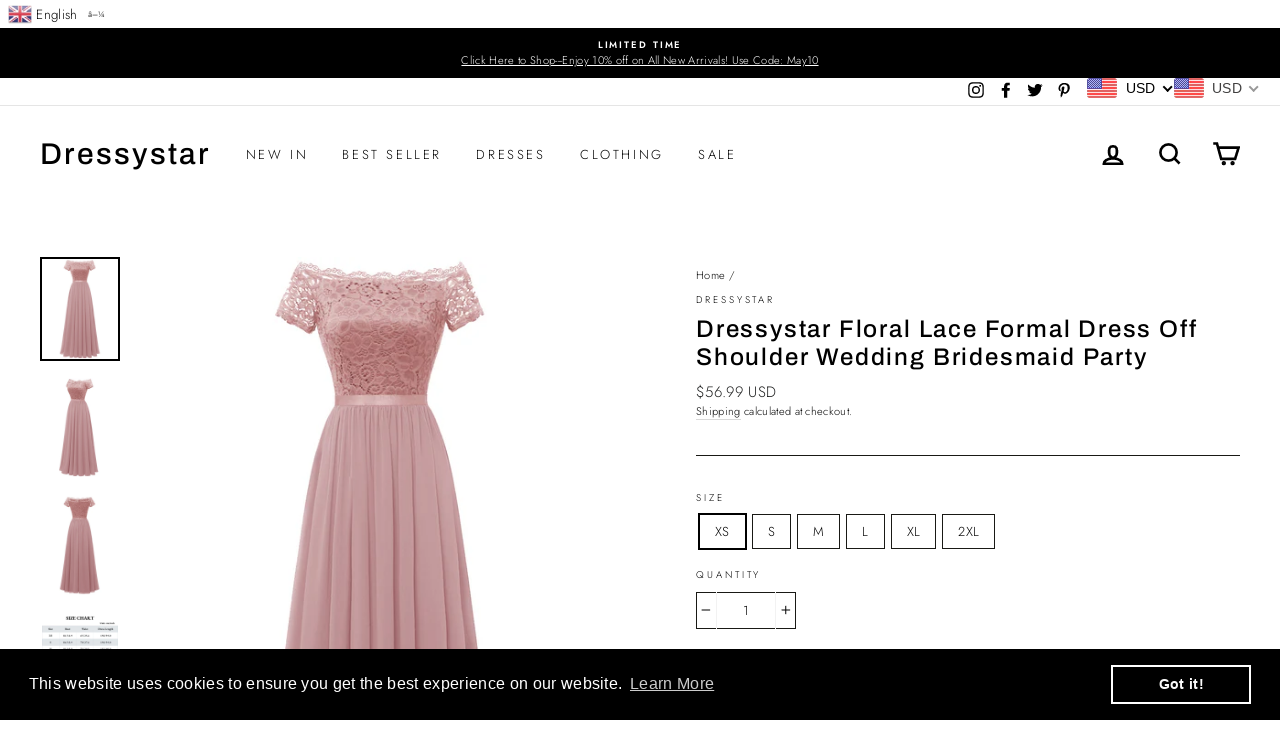

--- FILE ---
content_type: text/html; charset=utf-8
request_url: https://www.dressystar.com/products/ds0052
body_size: 40774
content:


<!doctype html>
<html class="no-js" lang="ShopLocaleDrop">
<head>
<!-- Global site tag (gtag.js) - Google Ads: 648523581 -->
<script async src="https://www.googletagmanager.com/gtag/js?id=AW-648523581"></script>
<script>
  window.dataLayer = window.dataLayer || [];
  function gtag(){dataLayer.push(arguments);}
  gtag('js', new Date());

  gtag('config', 'AW-648523581');
</script>

<!-- Event snippet for Purchase conversion page -->
<script>
  gtag('event', 'conversion', {
      'send_to': 'AW-648523581/80BBCLOEw80BEL3enrUC',
      'value': 'value': ,,
      'currency': 'CNY',
      'transaction_id': ''
  });
</script>
  <meta charset="utf-8">
  <meta http-equiv="X-UA-Compatible" content="IE=edge,chrome=1">
  <meta name="viewport" content="width=device-width,initial-scale=1">
  <meta name="theme-color" content="#211904">
  <meta name="google-site-verification" content="DQKNFYVDktP2txkJX32JP4ZBRNWO-7tm13uLMfMR3yI" />
  <link rel="canonical" href="https://www.dressystar.com/products/ds0052">
  <meta name="format-detection" content="telephone=no"><link rel="shortcut icon" href="//www.dressystar.com/cdn/shop/files/1585296247321_32x32.jpg?v=1613548974" type="image/png" />
  <title>Flowy Halter Lace Cocktail Dress | Dark Red High Low Bridesmaid Dress
&ndash; Dressystar
</title><meta name="description" content="Welcome to Dressystar! Stunning. The perfect word to sum up the entire feeling of this dress. Whether you&#39;re looking for a Spring/Summer dress to wear to a wedding, bridal shower, or a date, you will feel very feminine and beautiful wearing it! Hand Wash Only Fabric: High Quality Chiffon&amp;amp;lace.The upper part of the "><meta property="og:site_name" content="Dressystar">
  <meta property="og:url" content="https://www.dressystar.com/products/ds0052">
  <meta property="og:title" content="Dressystar Floral Lace Formal Dress Off Shoulder Wedding Bridesmaid Party">
  <meta property="og:type" content="product">
  <meta property="og:description" content="Welcome to Dressystar! Stunning. The perfect word to sum up the entire feeling of this dress. Whether you&#39;re looking for a Spring/Summer dress to wear to a wedding, bridal shower, or a date, you will feel very feminine and beautiful wearing it! Hand Wash Only Fabric: High Quality Chiffon&amp;amp;lace.The upper part of the "><meta property="og:price:amount" content="56.99">
    <meta property="og:price:currency" content="USD"><meta property="og:image" content="http://www.dressystar.com/cdn/shop/products/6391ace427ade714b70fb966024ae804_1200x630.jpg?v=1647339602"><meta property="og:image" content="http://www.dressystar.com/cdn/shop/products/4_63cd98a7-960b-451b-9bf9-8c926ffabd1b_1200x630.jpg?v=1647339602"><meta property="og:image" content="http://www.dressystar.com/cdn/shop/products/2_c7aae35a-e17d-44cb-94e6-fedccaea9052_1200x630.jpg?v=1647339602">
  <meta property="og:image:secure_url" content="https://www.dressystar.com/cdn/shop/products/6391ace427ade714b70fb966024ae804_1200x630.jpg?v=1647339602"><meta property="og:image:secure_url" content="https://www.dressystar.com/cdn/shop/products/4_63cd98a7-960b-451b-9bf9-8c926ffabd1b_1200x630.jpg?v=1647339602"><meta property="og:image:secure_url" content="https://www.dressystar.com/cdn/shop/products/2_c7aae35a-e17d-44cb-94e6-fedccaea9052_1200x630.jpg?v=1647339602">
  <meta name="twitter:site" content="@AmazoDressystar">
  <meta name="twitter:card" content="summary_large_image">
  <meta name="twitter:title" content="Dressystar Floral Lace Formal Dress Off Shoulder Wedding Bridesmaid Party">
  <meta name="twitter:description" content="Welcome to Dressystar! Stunning. The perfect word to sum up the entire feeling of this dress. Whether you&#39;re looking for a Spring/Summer dress to wear to a wedding, bridal shower, or a date, you will feel very feminine and beautiful wearing it! Hand Wash Only Fabric: High Quality Chiffon&amp;amp;lace.The upper part of the ">

  <div class="panda_translate_element"></div> 


  <style data-shopify>
  @font-face {
  font-family: Archivo;
  font-weight: 500;
  font-style: normal;
  src: url("//www.dressystar.com/cdn/fonts/archivo/archivo_n5.272841b6d6b831864f7fecfa55541752bb399511.woff2") format("woff2"),
       url("//www.dressystar.com/cdn/fonts/archivo/archivo_n5.27fb58a71a175084eb68e15500549a69fe15738e.woff") format("woff");
}

  @font-face {
  font-family: Jost;
  font-weight: 300;
  font-style: normal;
  src: url("//www.dressystar.com/cdn/fonts/jost/jost_n3.a5df7448b5b8c9a76542f085341dff794ff2a59d.woff2") format("woff2"),
       url("//www.dressystar.com/cdn/fonts/jost/jost_n3.882941f5a26d0660f7dd135c08afc57fc6939a07.woff") format("woff");
}


  @font-face {
  font-family: Jost;
  font-weight: 600;
  font-style: normal;
  src: url("//www.dressystar.com/cdn/fonts/jost/jost_n6.ec1178db7a7515114a2d84e3dd680832b7af8b99.woff2") format("woff2"),
       url("//www.dressystar.com/cdn/fonts/jost/jost_n6.b1178bb6bdd3979fef38e103a3816f6980aeaff9.woff") format("woff");
}

  @font-face {
  font-family: Jost;
  font-weight: 300;
  font-style: italic;
  src: url("//www.dressystar.com/cdn/fonts/jost/jost_i3.8d4e97d98751190bb5824cdb405ec5b0049a74c0.woff2") format("woff2"),
       url("//www.dressystar.com/cdn/fonts/jost/jost_i3.1b7a65a16099fd3de6fdf1255c696902ed952195.woff") format("woff");
}

  @font-face {
  font-family: Jost;
  font-weight: 600;
  font-style: italic;
  src: url("//www.dressystar.com/cdn/fonts/jost/jost_i6.9af7e5f39e3a108c08f24047a4276332d9d7b85e.woff2") format("woff2"),
       url("//www.dressystar.com/cdn/fonts/jost/jost_i6.2bf310262638f998ed206777ce0b9a3b98b6fe92.woff") format("woff");
}

</style>

  <link href="//www.dressystar.com/cdn/shop/t/2/assets/theme.scss.css?v=116621790652687800871759259888" rel="stylesheet" type="text/css" media="all" />

  <style data-shopify>
    .collection-item__title {
      font-size: 12.0px;
    }

    @media screen and (min-width: 769px) {
      .collection-item__title {
        font-size: 15px;
      }
    }
  </style>

  <script>
    document.documentElement.className = document.documentElement.className.replace('no-js', 'js');

    window.theme = window.theme || {};
    theme.strings = {
      addToCart: "Add to cart",
      soldOut: "Sold Out",
      unavailable: "Unavailable",
      stockLabel: "Only [count] items in stock!",
      willNotShipUntil: "Will not ship until [date]",
      willBeInStockAfter: "Will be in stock after [date]",
      waitingForStock: "Inventory on the way",
      savePrice: "Save [saved_amount]",
      cartEmpty: "Your cart is currently empty.",
      cartTermsConfirmation: "You must agree with the terms and conditions of sales to check out"
    };
    theme.settings = {
      dynamicVariantsEnable: true,
      dynamicVariantType: "button",
      cartType: "page",
      moneyFormat: "\u003cspan class=money\u003e${{amount}} USD\u003c\/span\u003e",
      saveType: "percent",
      recentlyViewedEnabled: false,
      predictiveSearch: true,
      predictiveSearchType: "product,article,page",
      inventoryThreshold: 10,
      quickView: true,
      themeName: 'Impulse',
      themeVersion: "2.7.0"
    };
  </script>

  <script>window.performance && window.performance.mark && window.performance.mark('shopify.content_for_header.start');</script><meta name="google-site-verification" content="DQKNFYVDktP2txkJX32JP4ZBRNWO-7tm13uLMfMR3yI">
<meta id="shopify-digital-wallet" name="shopify-digital-wallet" content="/34635579527/digital_wallets/dialog">
<meta name="shopify-checkout-api-token" content="41ce2962877f35b3f618322377550cdf">
<meta id="in-context-paypal-metadata" data-shop-id="34635579527" data-venmo-supported="false" data-environment="production" data-locale="en_US" data-paypal-v4="true" data-currency="USD">
<link rel="alternate" type="application/json+oembed" href="https://www.dressystar.com/products/ds0052.oembed">
<script async="async" src="/checkouts/internal/preloads.js?locale=en-US"></script>
<script id="shopify-features" type="application/json">{"accessToken":"41ce2962877f35b3f618322377550cdf","betas":["rich-media-storefront-analytics"],"domain":"www.dressystar.com","predictiveSearch":true,"shopId":34635579527,"locale":"en"}</script>
<script>var Shopify = Shopify || {};
Shopify.shop = "dressystar-2.myshopify.com";
Shopify.locale = "en";
Shopify.currency = {"active":"USD","rate":"1.0"};
Shopify.country = "US";
Shopify.theme = {"name":"Impulse","id":90768277639,"schema_name":"Impulse","schema_version":"2.7.0","theme_store_id":857,"role":"main"};
Shopify.theme.handle = "null";
Shopify.theme.style = {"id":null,"handle":null};
Shopify.cdnHost = "www.dressystar.com/cdn";
Shopify.routes = Shopify.routes || {};
Shopify.routes.root = "/";</script>
<script type="module">!function(o){(o.Shopify=o.Shopify||{}).modules=!0}(window);</script>
<script>!function(o){function n(){var o=[];function n(){o.push(Array.prototype.slice.apply(arguments))}return n.q=o,n}var t=o.Shopify=o.Shopify||{};t.loadFeatures=n(),t.autoloadFeatures=n()}(window);</script>
<script id="shop-js-analytics" type="application/json">{"pageType":"product"}</script>
<script defer="defer" async type="module" src="//www.dressystar.com/cdn/shopifycloud/shop-js/modules/v2/client.init-shop-cart-sync_IZsNAliE.en.esm.js"></script>
<script defer="defer" async type="module" src="//www.dressystar.com/cdn/shopifycloud/shop-js/modules/v2/chunk.common_0OUaOowp.esm.js"></script>
<script type="module">
  await import("//www.dressystar.com/cdn/shopifycloud/shop-js/modules/v2/client.init-shop-cart-sync_IZsNAliE.en.esm.js");
await import("//www.dressystar.com/cdn/shopifycloud/shop-js/modules/v2/chunk.common_0OUaOowp.esm.js");

  window.Shopify.SignInWithShop?.initShopCartSync?.({"fedCMEnabled":true,"windoidEnabled":true});

</script>
<script>(function() {
  var isLoaded = false;
  function asyncLoad() {
    if (isLoaded) return;
    isLoaded = true;
    var urls = ["https:\/\/pandaapps.in\/apps\/languagepanda\/dist\/js\/language-pandav2.js?shop=dressystar-2.myshopify.com","https:\/\/cdn.shopify.com\/s\/files\/1\/0346\/3557\/9527\/t\/2\/assets\/booster_eu_cookie_34635579527.js?v=1585731210\u0026shop=dressystar-2.myshopify.com","https:\/\/api.omegatheme.com\/facebook-chat\/\/facebook-chat.js?shop=dressystar-2.myshopify.com","https:\/\/cdn.nfcube.com\/instafeed-e879e61b2130bdfd774608e71a464da6.js?shop=dressystar-2.myshopify.com"];
    for (var i = 0; i < urls.length; i++) {
      var s = document.createElement('script');
      s.type = 'text/javascript';
      s.async = true;
      s.src = urls[i];
      var x = document.getElementsByTagName('script')[0];
      x.parentNode.insertBefore(s, x);
    }
  };
  if(window.attachEvent) {
    window.attachEvent('onload', asyncLoad);
  } else {
    window.addEventListener('load', asyncLoad, false);
  }
})();</script>
<script id="__st">var __st={"a":34635579527,"offset":28800,"reqid":"bd0b34a7-cda7-47a6-8c68-279fd851ed4a-1768491761","pageurl":"www.dressystar.com\/products\/ds0052","u":"5af7dcfd2c9f","p":"product","rtyp":"product","rid":7314518016157};</script>
<script>window.ShopifyPaypalV4VisibilityTracking = true;</script>
<script id="captcha-bootstrap">!function(){'use strict';const t='contact',e='account',n='new_comment',o=[[t,t],['blogs',n],['comments',n],[t,'customer']],c=[[e,'customer_login'],[e,'guest_login'],[e,'recover_customer_password'],[e,'create_customer']],r=t=>t.map((([t,e])=>`form[action*='/${t}']:not([data-nocaptcha='true']) input[name='form_type'][value='${e}']`)).join(','),a=t=>()=>t?[...document.querySelectorAll(t)].map((t=>t.form)):[];function s(){const t=[...o],e=r(t);return a(e)}const i='password',u='form_key',d=['recaptcha-v3-token','g-recaptcha-response','h-captcha-response',i],f=()=>{try{return window.sessionStorage}catch{return}},m='__shopify_v',_=t=>t.elements[u];function p(t,e,n=!1){try{const o=window.sessionStorage,c=JSON.parse(o.getItem(e)),{data:r}=function(t){const{data:e,action:n}=t;return t[m]||n?{data:e,action:n}:{data:t,action:n}}(c);for(const[e,n]of Object.entries(r))t.elements[e]&&(t.elements[e].value=n);n&&o.removeItem(e)}catch(o){console.error('form repopulation failed',{error:o})}}const l='form_type',E='cptcha';function T(t){t.dataset[E]=!0}const w=window,h=w.document,L='Shopify',v='ce_forms',y='captcha';let A=!1;((t,e)=>{const n=(g='f06e6c50-85a8-45c8-87d0-21a2b65856fe',I='https://cdn.shopify.com/shopifycloud/storefront-forms-hcaptcha/ce_storefront_forms_captcha_hcaptcha.v1.5.2.iife.js',D={infoText:'Protected by hCaptcha',privacyText:'Privacy',termsText:'Terms'},(t,e,n)=>{const o=w[L][v],c=o.bindForm;if(c)return c(t,g,e,D).then(n);var r;o.q.push([[t,g,e,D],n]),r=I,A||(h.body.append(Object.assign(h.createElement('script'),{id:'captcha-provider',async:!0,src:r})),A=!0)});var g,I,D;w[L]=w[L]||{},w[L][v]=w[L][v]||{},w[L][v].q=[],w[L][y]=w[L][y]||{},w[L][y].protect=function(t,e){n(t,void 0,e),T(t)},Object.freeze(w[L][y]),function(t,e,n,w,h,L){const[v,y,A,g]=function(t,e,n){const i=e?o:[],u=t?c:[],d=[...i,...u],f=r(d),m=r(i),_=r(d.filter((([t,e])=>n.includes(e))));return[a(f),a(m),a(_),s()]}(w,h,L),I=t=>{const e=t.target;return e instanceof HTMLFormElement?e:e&&e.form},D=t=>v().includes(t);t.addEventListener('submit',(t=>{const e=I(t);if(!e)return;const n=D(e)&&!e.dataset.hcaptchaBound&&!e.dataset.recaptchaBound,o=_(e),c=g().includes(e)&&(!o||!o.value);(n||c)&&t.preventDefault(),c&&!n&&(function(t){try{if(!f())return;!function(t){const e=f();if(!e)return;const n=_(t);if(!n)return;const o=n.value;o&&e.removeItem(o)}(t);const e=Array.from(Array(32),(()=>Math.random().toString(36)[2])).join('');!function(t,e){_(t)||t.append(Object.assign(document.createElement('input'),{type:'hidden',name:u})),t.elements[u].value=e}(t,e),function(t,e){const n=f();if(!n)return;const o=[...t.querySelectorAll(`input[type='${i}']`)].map((({name:t})=>t)),c=[...d,...o],r={};for(const[a,s]of new FormData(t).entries())c.includes(a)||(r[a]=s);n.setItem(e,JSON.stringify({[m]:1,action:t.action,data:r}))}(t,e)}catch(e){console.error('failed to persist form',e)}}(e),e.submit())}));const S=(t,e)=>{t&&!t.dataset[E]&&(n(t,e.some((e=>e===t))),T(t))};for(const o of['focusin','change'])t.addEventListener(o,(t=>{const e=I(t);D(e)&&S(e,y())}));const B=e.get('form_key'),M=e.get(l),P=B&&M;t.addEventListener('DOMContentLoaded',(()=>{const t=y();if(P)for(const e of t)e.elements[l].value===M&&p(e,B);[...new Set([...A(),...v().filter((t=>'true'===t.dataset.shopifyCaptcha))])].forEach((e=>S(e,t)))}))}(h,new URLSearchParams(w.location.search),n,t,e,['guest_login'])})(!0,!0)}();</script>
<script integrity="sha256-4kQ18oKyAcykRKYeNunJcIwy7WH5gtpwJnB7kiuLZ1E=" data-source-attribution="shopify.loadfeatures" defer="defer" src="//www.dressystar.com/cdn/shopifycloud/storefront/assets/storefront/load_feature-a0a9edcb.js" crossorigin="anonymous"></script>
<script data-source-attribution="shopify.dynamic_checkout.dynamic.init">var Shopify=Shopify||{};Shopify.PaymentButton=Shopify.PaymentButton||{isStorefrontPortableWallets:!0,init:function(){window.Shopify.PaymentButton.init=function(){};var t=document.createElement("script");t.src="https://www.dressystar.com/cdn/shopifycloud/portable-wallets/latest/portable-wallets.en.js",t.type="module",document.head.appendChild(t)}};
</script>
<script data-source-attribution="shopify.dynamic_checkout.buyer_consent">
  function portableWalletsHideBuyerConsent(e){var t=document.getElementById("shopify-buyer-consent"),n=document.getElementById("shopify-subscription-policy-button");t&&n&&(t.classList.add("hidden"),t.setAttribute("aria-hidden","true"),n.removeEventListener("click",e))}function portableWalletsShowBuyerConsent(e){var t=document.getElementById("shopify-buyer-consent"),n=document.getElementById("shopify-subscription-policy-button");t&&n&&(t.classList.remove("hidden"),t.removeAttribute("aria-hidden"),n.addEventListener("click",e))}window.Shopify?.PaymentButton&&(window.Shopify.PaymentButton.hideBuyerConsent=portableWalletsHideBuyerConsent,window.Shopify.PaymentButton.showBuyerConsent=portableWalletsShowBuyerConsent);
</script>
<script data-source-attribution="shopify.dynamic_checkout.cart.bootstrap">document.addEventListener("DOMContentLoaded",(function(){function t(){return document.querySelector("shopify-accelerated-checkout-cart, shopify-accelerated-checkout")}if(t())Shopify.PaymentButton.init();else{new MutationObserver((function(e,n){t()&&(Shopify.PaymentButton.init(),n.disconnect())})).observe(document.body,{childList:!0,subtree:!0})}}));
</script>
<link id="shopify-accelerated-checkout-styles" rel="stylesheet" media="screen" href="https://www.dressystar.com/cdn/shopifycloud/portable-wallets/latest/accelerated-checkout-backwards-compat.css" crossorigin="anonymous">
<style id="shopify-accelerated-checkout-cart">
        #shopify-buyer-consent {
  margin-top: 1em;
  display: inline-block;
  width: 100%;
}

#shopify-buyer-consent.hidden {
  display: none;
}

#shopify-subscription-policy-button {
  background: none;
  border: none;
  padding: 0;
  text-decoration: underline;
  font-size: inherit;
  cursor: pointer;
}

#shopify-subscription-policy-button::before {
  box-shadow: none;
}

      </style>

<script>window.performance && window.performance.mark && window.performance.mark('shopify.content_for_header.end');</script>

  <script src="//www.dressystar.com/cdn/shop/t/2/assets/vendor-scripts-v6.js" defer="defer"></script>

  


  <script src="//www.dressystar.com/cdn/shop/t/2/assets/theme.js?v=164560876441134670631583576049" defer="defer"></script><script type="text/javascript" src="https://www.webyze.com/ProductColors/productcolors-1c1ee19df414bfb840b704cecfcd780610700707.js?shop=dressystar-2.myshopify.com" async></script>

<!-- Font icon for header icons -->
<link href="https://de454z9efqcli.cloudfront.net/safe-icons/css/wishlisthero-icons.css" rel="stylesheet"/>
<!-- Style for floating buttons and others -->
<style type="text/css">
    .wishlisthero-floating {
        position: absolute;
        right: 5px;
        top: 5px;
        z-index: 23;
        border-radius: 100%;
    }

    .wishlisthero-floating:hover {
        background-color: rgb(0, 0, 0, 0.05);
    }

    .wishlisthero-floating button {
        font-size: 20px !important;
        width: 40px !important;
        padding: 0.125em 0 0 !important;
    }

    /****************************************************************************************/
    /* For some theme shared view need some spacing */
    /*
    #wishlist-hero-shared-list-view {
  margin-top: 15px;
  margin-bottom: 15px;
}
#wishlist-hero-shared-list-view h1 {
  padding-left: 5px;
}

#wishlisthero-product-page-button-container {
  padding-top: 15px;
}
*/
    /****************************************************************************************/
    /* #wishlisthero-product-page-button-container button {
  padding-left: 1px !important;
} */
    /****************************************************************************************/
    /* Customize the indicator when wishlist has items AND the normal indicator not working */
    /* span.wishlist-hero-items-count {
  position: absolute;
  top: 5px;
  right: 5px;
  width: 5px;
  height: 5px;
  background-color: red; 
    border-radius: 100%;
}
*/
</style>  <!-- "snippets/judgeme_core.liquid" was not rendered, the associated app was uninstalled -->

<script>
window.mlvedaShopCurrency = "USD";
window.shopCurrency = "USD";
window.supported_currencies = "USD GBP EUR CAD AUD INR JPY";
</script>	  
<!-- RYVIU APP :: Settings global -->	
    <script>
        var ryviu_global_settings = {"design_settings":{"client_theme":"masonry","date":"timeago","colection":true,"no_review":true,"reviews_per_page":"10","sort":"late","verify_reply":true,"verify_review":true,"defaultDate":"timeago","showing":30,"timeAgo":true,"no_number":false,"defautDate":"timeago"},"form":{"colorTitle":"#696969","colorInput":"#464646","colorNotice":"#dd2c00","colorStarForm":"#ececec","starActivecolor":"#fdbc00","colorSubmit":"#ffffff","backgroundSubmit":"#00aeef","showtitleForm":true,"showTitle":true,"autoPublish":true,"loadAfterContentLoaded":true,"titleName":"Your Name","placeholderName":"John Smith","titleForm":"Rate Us","titleSuccess":"Thank you! Your review is submited.","noticeName":"Your name is required field","titleEmail":"Your Email","placeholderEmail":"example@yourdomain.com","noticeEmail":"Your email is required and valid email","titleSubject":"Review Title","placeholderSubject":"Look great","noticeSubject":"Title is required field","titleMessenger":"Review Content","noticeMessenger":"Your review is required field","placeholderMessenger":"Write something","titleSubmit":"Submit Your Review"},"import_settings":{"disable_empty_reviews":true,"disable_less_reviews":3,"inCountries":[],"nameAuto":true,"number_export":20,"only_images":false,"remove_text":"","translate":true,"formatName":"random"},"mail_settings":{"enableOrderHook":false,"autoSendRequest":false,"requestReviewTemplate":"default","questionTemplate":"default","replyTemplate":"default","newReviewNotice":false,"notiToCustomer":false,"notiToAdmin":false,"email_from_name":"Ryviu","email_from":"support@ryviu.com"},"questions":{"answer_form":"Your answers","answer_text":"Answer question","ask_community_text":"Ask the community","by_text":"Author","community_text":"Ask the community here","des_form":"Ask a question to the community here","email_form":"Your E-Mail Adresse","helpful_text":"Most helpful","input_text":"Have a question? Search for answers","name_form":"Your Name","newest_text":"Latest New","notice_form":"Complete before submitting","of_text":"of","on_text":"on","placeholder_answer_form":"Answer is a required field!","placeholder_question_form":"Question is a required field!","question_answer_form":"Question","question_form":"Your question","questions_text":"questions","showing_text":"Show","submit_answer_form":"Send a reply","submit_form":"Send a question","titleCustomer":"","title_answer_form":"Answer question","title_form":"No answer found?","write_question_text":"Ask a question"},"review_widget":{"star":1,"hidedate":false,"noreview":true,"showspam":true,"style":"style2","order_by":"late","starStyle":"style1","starActiveStyle":"style1","starcolor":"#e6e6e6","dateSelect":"dateDefaut","title":true,"noavatar":false,"nostars":false,"customDate":"dd\/MM\/yy","starActivecolor":"#fdbc00","colorTitle":"#6c8187","colorAvatar":"#f8f8f8","colorWrite":"#ffffff","backgroundWrite":"#ffb102","colorVerified":"#05d92d","nowrite":false,"disablePurchase":false,"disableWidget":false,"disableReply":false,"disableHelpul":false,"nolastname":false,"hideFlag":false,"payment_type":"Monthly","reviewText":"review","outofText":"out of","starsText":"stars","helpulText":"Is this helpful?","ryplyText":"Comment","latestText":"Latest","oldestText":"Oldest","tstar5":"Excellent","tstar4":"Very Good","tstar3":"Average","tstar2":"Poor","tstar1":"Terrible","showingText":"Showing","ofText":"of","reviewsText":"reviews","noReviews":"No reviews","firstReview":"Write a first review now","showText":"Show:","sortbyText":"Sort by:","titleWrite":"Write a review","textVerified":"Verified Purchase","titleCustomer":"Customer Reviews","backgroundRyviu":"transparent","paddingTop":"0","paddingLeft":"0","paddingRight":"0","paddingBottom":"0","borderWidth":"0","borderStyle":"solid","borderColor":"#ffffff","show_title_customer":false,"filter_reviews":"all","filter_reviews_local":"US","random_from":0,"random_to":20,"starHeight":13}};
    </script>
<!-- RYVIU APP -->
<!-- BEGIN app block: shopify://apps/beast-currency-converter/blocks/doubly/267afa86-a419-4d5b-a61b-556038e7294d -->


	<script>
		var DoublyGlobalCurrency, catchXHR = true, bccAppVersion = 1;
       	var DoublyGlobal = {
			theme : 'flags_theme',
			spanClass : 'money',
			cookieName : '_g1586500779',
			ratesUrl :  'https://init.grizzlyapps.com/9e32c84f0db4f7b1eb40c32bdb0bdea9',
			geoUrl : 'https://currency.grizzlyapps.com/83d400c612f9a099fab8f76dcab73a48',
			shopCurrency : 'USD',
            allowedCurrencies : '["USD","EUR","GBP","CAD","AUD"]',
			countriesJSON : '[]',
			currencyMessage : 'All orders are processed in USD. While the content of your cart is currently displayed in <span class="selected-currency"></span>, you will checkout using USD at the most current exchange rate.',
            currencyFormat : 'money_with_currency_format',
			euroFormat : 'amount',
            removeDecimals : 0,
            roundDecimals : 0,
            roundTo : '99',
            autoSwitch : 0,
			showPriceOnHover : 0,
            showCurrencyMessage : false,
			hideConverter : '',
			forceJqueryLoad : false,
			beeketing : true,
			themeScript : '',
			customerScriptBefore : '',
			customerScriptAfter : '',
			debug: false
		};

		<!-- inline script: fixes + various plugin js functions -->
		DoublyGlobal.themeScript = "if(DoublyGlobal.debug) debugger;jQueryGrizzly('body>.doubly-wrapper').remove(); if(jQueryGrizzly('#shopify-section-header .toolbar__social').find('li').length != 0) { jQueryGrizzly('#shopify-section-header .toolbar__social').append('<li class=\"doubly-wrapper doubly-alpha\"><\/li>'); } else { jQueryGrizzly('.site-nav__icons a.js-drawer-open-cart').before('<div class=\"doubly-wrapper doubly-alpha doubly-header\"><\/div>'); } if(jQueryGrizzly('.site-footer').find('.payment-icons').length != 0) { jQueryGrizzly('.site-footer .payment-icons').before('<div class=\"doubly-wrapper doubly-beta\"><\/div>'); } else { jQueryGrizzly('.site-footer>.page-width .footer__small-text').first().before('<div class=\"doubly-wrapper doubly-beta\"><\/div>'); } jQueryGrizzly('#NavDrawer .drawer__title').prepend('<div class=\"doubly-wrapper doubly-gamma\"><\/div>'); function addDoublyMessage() { if (jQueryGrizzly('form.cart .doubly-message').length==0) { jQueryGrizzly('form.cart .cart__row .cart__checkout-wrapper').before('<div class=\"doubly-message\"><\/div>'); } if (jQueryGrizzly('#CartDrawer #CartContainer .doubly-message').length==0) { jQueryGrizzly('#CartDrawer #CartContainer .ajaxcart__note').last().after('<div class=\"doubly-message\"><\/div>'); } if (jQueryGrizzly('form#CartPageForm .doubly-message').length==0) { jQueryGrizzly('form#CartPageForm .cart__checkout-wrapper').before('<div class=\"doubly-message\"><\/div>'); } if (jQueryGrizzly('form#CartDrawerForm .doubly-message').length==0) { jQueryGrizzly('form#CartDrawerForm .cart__checkout-wrapper').before('<div class=\"doubly-message\"><\/div>'); } } addDoublyMessage(); function afterCurrencySwitcherInit() { jQueryGrizzly('.doubly-wrapper .doubly-nice-select').addClass('slim'); } jQueryGrizzly('head').append('<style> .doubly-wrapper { float:none; display:inline-block; } .doubly-wrapper.doubly-alpha:not(.doubly-header) { margin-left:10px; } .doubly-wrapper.doubly-header { margin-bottom:-5px; } .doubly-wrapper.doubly-beta { margin-top:10px; margin-bottom:25px; } .doubly-wrapper.doubly-beta .doubly-nice-select.right .list { top:-211px; right:-100px; height:200px; } .doubly-wrapper.doubly-gamma .doubly-nice-select.right .list { left:-10px; right:auto; } .doubly-wrapper.doubly-alpha .doubly-nice-select .current { color:#000000 !important; } .doubly-wrapper.doubly-alpha .doubly-nice-select:after { border-color:#000000!important; }.doubly-wrapper.doubly-beta .doubly-nice-select .current { color:#020000 !important; } .doubly-wrapper.doubly-beta .doubly-nice-select:after { border-color:#020000!important; }.doubly-wrapper.doubly-gamma .doubly-nice-select .current { color:#000000 !important; } .doubly-wrapper.doubly-gamma .doubly-nice-select:after { border-color:#000000!important; } .is-light .doubly-wrapper.doubly-header .doubly-nice-select .current { color:#fff !important; } .is-light .doubly-wrapper.doubly-header .doubly-nice-select::after { border-color:#fff !important; } @media screen and (min-width:769px) { .doubly-wrapper.doubly-beta, .doubly-wrapper.doubly-gamma { display:none; } } @media screen and (max-width:768px) { .doubly-wrapper.doubly-alpha, .doubly-wrapper.doubly-alpha-header { display:none; } #NavDrawer .drawer__fixed-header { z-index:1; } } <\/style>'); function addSideCartQuantityConversion() { jQueryGrizzly('#CartDrawerForm .js-qty__wrapper button.js-qty__adjust, .ajaxcart__product .js-qty__wrapper button.js-qty__adjust').unbind('click.changeSideValues touchend.changeSideValues'); jQueryGrizzly('#CartDrawerForm .js-qty__wrapper button.js-qty__adjust, .ajaxcart__product .js-qty__wrapper button.js-qty__adjust').bind('click.changeSideValues touchend.changeSideValues', function() { setTimeout(function(){ DoublyCurrency.convertAll(jQueryGrizzly('[name=doubly-currencies]').val()); initExtraFeatures(); addSideCartQuantityConversion(); },500); setTimeout(function(){ DoublyCurrency.convertAll(jQueryGrizzly('[name=doubly-currencies]').val()); initExtraFeatures(); addSideCartQuantityConversion(); },1000); setTimeout(function(){ DoublyCurrency.convertAll(jQueryGrizzly('[name=doubly-currencies]').val()); initExtraFeatures(); addSideCartQuantityConversion(); },1500); }); } addSideCartQuantityConversion(); jQueryGrizzly('.product-single__form button.add-to-cart').bind('click.changeSideValues touchend.changeSideValues', function() { setTimeout(function(){ DoublyCurrency.convertAll(jQueryGrizzly('[name=doubly-currencies]').val()); initExtraFeatures(); addSideCartQuantityConversion(); },500); setTimeout(function(){ DoublyCurrency.convertAll(jQueryGrizzly('[name=doubly-currencies]').val()); initExtraFeatures(); addSideCartQuantityConversion(); },1000); setTimeout(function(){ DoublyCurrency.convertAll(jQueryGrizzly('[name=doubly-currencies]').val()); initExtraFeatures(); addSideCartQuantityConversion(); },2000); }); function addConversionBindings() { jQueryGrizzly('.variant-input>select').unbind('change.changeCurrency'); jQueryGrizzly('.variant-input>select').bind('change.changeCurrency', function() { setTimeout(function(){ DoublyCurrency.convertAll(jQueryGrizzly('[name=doubly-currencies]').val()); initExtraFeatures(); },10); }); jQueryGrizzly('.variant-input-wrap>select').unbind('change.changeCurrency'); jQueryGrizzly('.variant-input-wrap>select').bind('change.changeCurrency', function() { setTimeout(function(){ DoublyCurrency.convertAll(jQueryGrizzly('[name=doubly-currencies]').val()); initExtraFeatures(); },10); }); jQueryGrizzly('.variant-input-wrap>label.variant__button-label').unbind('click.changeCurrency touchend.changeCurrency'); jQueryGrizzly('.variant-input-wrap>label.variant__button-label').bind('click.changeCurrency touchend.changeCurrency', function() { setTimeout(function(){ DoublyCurrency.convertAll(jQueryGrizzly('[name=doubly-currencies]').val()); initExtraFeatures(); },10); }); jQueryGrizzly('.variant-input>label.variant__button-label').unbind('click.changeCurrency touchend.changeCurrency'); jQueryGrizzly('.variant-input>label.variant__button-label').bind('click.changeCurrency touchend.changeCurrency', function() { setTimeout(function(){ DoublyCurrency.convertAll(jQueryGrizzly('[name=doubly-currencies]').val()); initExtraFeatures(); },10); }); } addConversionBindings(); jQueryGrizzly('.grid-product__link .quick-product__btn').bind('click.changeCurrency touchend.changeCurrency', function() { setTimeout(function(){ addConversionBindings(); DoublyCurrency.convertAll(jQueryGrizzly('[name=doubly-currencies]').val()); initExtraFeatures(); },500); setTimeout(function(){ addConversionBindings(); DoublyCurrency.convertAll(jQueryGrizzly('[name=doubly-currencies]').val()); initExtraFeatures(); },1000); setTimeout(function(){ addConversionBindings(); DoublyCurrency.convertAll(jQueryGrizzly('[name=doubly-currencies]').val()); initExtraFeatures(); },1500); }); jQueryGrizzly(document).bind('ajaxComplete.sideCartMessage', function() { setTimeout(function(){ addDoublyMessage(); DoublyCurrency.convertAll(jQueryGrizzly('[name=doubly-currencies]').val()); initExtraFeatures(); },10); setTimeout(function(){ DoublyCurrency.convertAll(jQueryGrizzly('[name=doubly-currencies]').val()); initExtraFeatures(); },250); setTimeout(function(){ DoublyCurrency.convertAll(jQueryGrizzly('[name=doubly-currencies]').val()); initExtraFeatures(); },500); }); if(window.location.href.indexOf('\/checkouts') != -1 || window.location.href.indexOf('\/password') != -1 || window.location.href.indexOf('\/orders') != -1) { jQueryGrizzly('head').append('<style> .doubly-float, .doubly-wrapper { display:none !important; } <\/style>'); }";
                    DoublyGlobal.initNiceSelect = function(){
                        !function(e) {
                            e.fn.niceSelect = function() {
                                this.each(function() {
                                    var s = e(this);
                                    var t = s.next()
                                    , n = s.find('option')
                                    , a = s.find('option:selected');
                                    t.find('.current').html('<span class="flags flags-' + a.data('country') + '"></span> &nbsp;' + a.data('display') || a.text());
                                }),
                                e(document).off('.nice_select'),
                                e(document).on('click.nice_select', '.doubly-nice-select.doubly-nice-select', function(s) {
                                    var t = e(this);
                                    e('.doubly-nice-select').not(t).removeClass('open'),
                                    t.toggleClass('open'),
                                    t.hasClass('open') ? (t.find('.option'),
                                    t.find('.focus').removeClass('focus'),
                                    t.find('.selected').addClass('focus')) : t.focus()
                                }),
                                e(document).on('click.nice_select', function(s) {
                                    0 === e(s.target).closest('.doubly-nice-select').length && e('.doubly-nice-select').removeClass('open').find('.option')
                                }),
                                e(document).on('click.nice_select', '.doubly-nice-select .option', function(s) {
                                    var t = e(this);
                                    e('.doubly-nice-select').each(function() {
                                        var s = e(this).find('.option[data-value="' + t.data('value') + '"]')
                                        , n = s.closest('.doubly-nice-select');
                                        n.find('.selected').removeClass('selected'),
                                        s.addClass('selected');
                                        var a = '<span class="flags flags-' + s.data('country') + '"></span> &nbsp;' + s.data('display') || s.text();
                                        n.find('.current').html(a),
                                        n.prev('select').val(s.data('value')).trigger('change')
                                    })
                                }),
                                e(document).on('keydown.nice_select', '.doubly-nice-select', function(s) {
                                    var t = e(this)
                                    , n = e(t.find('.focus') || t.find('.list .option.selected'));
                                    if (32 == s.keyCode || 13 == s.keyCode)
                                        return t.hasClass('open') ? n.trigger('click') : t.trigger('click'),
                                        !1;
                                    if (40 == s.keyCode)
                                        return t.hasClass('open') ? n.next().length > 0 && (t.find('.focus').removeClass('focus'),
                                        n.next().addClass('focus')) : t.trigger('click'),
                                        !1;
                                    if (38 == s.keyCode)
                                        return t.hasClass('open') ? n.prev().length > 0 && (t.find('.focus').removeClass('focus'),
                                        n.prev().addClass('focus')) : t.trigger('click'),
                                        !1;
                                    if (27 == s.keyCode)
                                        t.hasClass('open') && t.trigger('click');
                                    else if (9 == s.keyCode && t.hasClass('open'))
                                        return !1
                                })
                            }
                        }(jQueryGrizzly);
                    };
                DoublyGlobal.addSelect = function(){
                    /* add select in select wrapper or body */  
                    if (jQueryGrizzly('.doubly-wrapper').length>0) { 
                        var doublyWrapper = '.doubly-wrapper';
                    } else if (jQueryGrizzly('.doubly-float').length==0) {
                        var doublyWrapper = '.doubly-float';
                        jQueryGrizzly('body').append('<div class="doubly-float"></div>');
                    }
                    document.querySelectorAll(doublyWrapper).forEach(function(el) {
                        el.insertAdjacentHTML('afterbegin', '<select class="currency-switcher right" name="doubly-currencies"><option value="USD" data-country="United-States" data-currency-symbol="&#36;" data-display="USD">US Dollar</option><option value="EUR" data-country="European-Union" data-currency-symbol="&#8364;" data-display="EUR">Euro</option><option value="GBP" data-country="United-Kingdom" data-currency-symbol="&#163;" data-display="GBP">British Pound Sterling</option><option value="CAD" data-country="Canada" data-currency-symbol="&#36;" data-display="CAD">Canadian Dollar</option><option value="AUD" data-country="Australia" data-currency-symbol="&#36;" data-display="AUD">Australian Dollar</option></select> <div class="doubly-nice-select currency-switcher right" data-nosnippet> <span class="current notranslate"></span> <ul class="list"> <li class="option notranslate" data-value="USD" data-country="United-States" data-currency-symbol="&#36;" data-display="USD"><span class="flags flags-United-States"></span> &nbsp;US Dollar</li><li class="option notranslate" data-value="EUR" data-country="European-Union" data-currency-symbol="&#8364;" data-display="EUR"><span class="flags flags-European-Union"></span> &nbsp;Euro</li><li class="option notranslate" data-value="GBP" data-country="United-Kingdom" data-currency-symbol="&#163;" data-display="GBP"><span class="flags flags-United-Kingdom"></span> &nbsp;British Pound Sterling</li><li class="option notranslate" data-value="CAD" data-country="Canada" data-currency-symbol="&#36;" data-display="CAD"><span class="flags flags-Canada"></span> &nbsp;Canadian Dollar</li><li class="option notranslate" data-value="AUD" data-country="Australia" data-currency-symbol="&#36;" data-display="AUD"><span class="flags flags-Australia"></span> &nbsp;Australian Dollar</li> </ul> </div>');
                    });
                }
		var bbb = "";
	</script>
	
	
	<!-- inline styles -->
	<style> 
		
		.flags{background-image:url("https://cdn.shopify.com/extensions/01997e3d-dbe8-7f57-a70f-4120f12c2b07/currency-54/assets/currency-flags.png")}
		.flags-small{background-image:url("https://cdn.shopify.com/extensions/01997e3d-dbe8-7f57-a70f-4120f12c2b07/currency-54/assets/currency-flags-small.png")}
		select.currency-switcher{display:none}.doubly-nice-select{-webkit-tap-highlight-color:transparent;background-color:#fff;border-radius:5px;border:1px solid #e8e8e8;box-sizing:border-box;cursor:pointer;display:block;float:left;font-family:"Helvetica Neue",Arial;font-size:14px;font-weight:400;height:42px;line-height:40px;outline:0;padding-left:12px;padding-right:30px;position:relative;text-align:left!important;transition:none;/*transition:all .2s ease-in-out;*/-webkit-user-select:none;-moz-user-select:none;-ms-user-select:none;user-select:none;white-space:nowrap;width:auto}.doubly-nice-select:hover{border-color:#dbdbdb}.doubly-nice-select.open,.doubly-nice-select:active,.doubly-nice-select:focus{border-color:#88bfff}.doubly-nice-select:after{border-bottom:2px solid #999;border-right:2px solid #999;content:"";display:block;height:5px;box-sizing:content-box;pointer-events:none;position:absolute;right:14px;top:16px;-webkit-transform-origin:66% 66%;transform-origin:66% 66%;-webkit-transform:rotate(45deg);transform:rotate(45deg);transition:transform .15s ease-in-out;width:5px}.doubly-nice-select.open:after{-webkit-transform:rotate(-135deg);transform:rotate(-135deg)}.doubly-nice-select.open .list{opacity:1;pointer-events:auto;-webkit-transform:scale(1) translateY(0);transform:scale(1) translateY(0); z-index:1000000 !important;}.doubly-nice-select.disabled{border-color:#ededed;color:#999;pointer-events:none}.doubly-nice-select.disabled:after{border-color:#ccc}.doubly-nice-select.wide{width:100%}.doubly-nice-select.wide .list{left:0!important;right:0!important}.doubly-nice-select.right{float:right}.doubly-nice-select.right .list{left:auto;right:0}.doubly-nice-select.small{font-size:12px;height:36px;line-height:34px}.doubly-nice-select.small:after{height:4px;width:4px}.flags-Afghanistan,.flags-Albania,.flags-Algeria,.flags-Andorra,.flags-Angola,.flags-Antigua-and-Barbuda,.flags-Argentina,.flags-Armenia,.flags-Aruba,.flags-Australia,.flags-Austria,.flags-Azerbaijan,.flags-Bahamas,.flags-Bahrain,.flags-Bangladesh,.flags-Barbados,.flags-Belarus,.flags-Belgium,.flags-Belize,.flags-Benin,.flags-Bermuda,.flags-Bhutan,.flags-Bitcoin,.flags-Bolivia,.flags-Bosnia-and-Herzegovina,.flags-Botswana,.flags-Brazil,.flags-Brunei,.flags-Bulgaria,.flags-Burkina-Faso,.flags-Burundi,.flags-Cambodia,.flags-Cameroon,.flags-Canada,.flags-Cape-Verde,.flags-Cayman-Islands,.flags-Central-African-Republic,.flags-Chad,.flags-Chile,.flags-China,.flags-Colombia,.flags-Comoros,.flags-Congo-Democratic,.flags-Congo-Republic,.flags-Costa-Rica,.flags-Cote-d_Ivoire,.flags-Croatia,.flags-Cuba,.flags-Curacao,.flags-Cyprus,.flags-Czech-Republic,.flags-Denmark,.flags-Djibouti,.flags-Dominica,.flags-Dominican-Republic,.flags-East-Timor,.flags-Ecuador,.flags-Egypt,.flags-El-Salvador,.flags-Equatorial-Guinea,.flags-Eritrea,.flags-Estonia,.flags-Ethiopia,.flags-European-Union,.flags-Falkland-Islands,.flags-Fiji,.flags-Finland,.flags-France,.flags-Gabon,.flags-Gambia,.flags-Georgia,.flags-Germany,.flags-Ghana,.flags-Gibraltar,.flags-Grecee,.flags-Grenada,.flags-Guatemala,.flags-Guernsey,.flags-Guinea,.flags-Guinea-Bissau,.flags-Guyana,.flags-Haiti,.flags-Honduras,.flags-Hong-Kong,.flags-Hungary,.flags-IMF,.flags-Iceland,.flags-India,.flags-Indonesia,.flags-Iran,.flags-Iraq,.flags-Ireland,.flags-Isle-of-Man,.flags-Israel,.flags-Italy,.flags-Jamaica,.flags-Japan,.flags-Jersey,.flags-Jordan,.flags-Kazakhstan,.flags-Kenya,.flags-Korea-North,.flags-Korea-South,.flags-Kosovo,.flags-Kuwait,.flags-Kyrgyzstan,.flags-Laos,.flags-Latvia,.flags-Lebanon,.flags-Lesotho,.flags-Liberia,.flags-Libya,.flags-Liechtenstein,.flags-Lithuania,.flags-Luxembourg,.flags-Macao,.flags-Macedonia,.flags-Madagascar,.flags-Malawi,.flags-Malaysia,.flags-Maldives,.flags-Mali,.flags-Malta,.flags-Marshall-Islands,.flags-Mauritania,.flags-Mauritius,.flags-Mexico,.flags-Micronesia-_Federated_,.flags-Moldova,.flags-Monaco,.flags-Mongolia,.flags-Montenegro,.flags-Morocco,.flags-Mozambique,.flags-Myanmar,.flags-Namibia,.flags-Nauru,.flags-Nepal,.flags-Netherlands,.flags-New-Zealand,.flags-Nicaragua,.flags-Niger,.flags-Nigeria,.flags-Norway,.flags-Oman,.flags-Pakistan,.flags-Palau,.flags-Panama,.flags-Papua-New-Guinea,.flags-Paraguay,.flags-Peru,.flags-Philippines,.flags-Poland,.flags-Portugal,.flags-Qatar,.flags-Romania,.flags-Russia,.flags-Rwanda,.flags-Saint-Helena,.flags-Saint-Kitts-and-Nevis,.flags-Saint-Lucia,.flags-Saint-Vincent-and-the-Grenadines,.flags-Samoa,.flags-San-Marino,.flags-Sao-Tome-and-Principe,.flags-Saudi-Arabia,.flags-Seborga,.flags-Senegal,.flags-Serbia,.flags-Seychelles,.flags-Sierra-Leone,.flags-Singapore,.flags-Slovakia,.flags-Slovenia,.flags-Solomon-Islands,.flags-Somalia,.flags-South-Africa,.flags-South-Sudan,.flags-Spain,.flags-Sri-Lanka,.flags-Sudan,.flags-Suriname,.flags-Swaziland,.flags-Sweden,.flags-Switzerland,.flags-Syria,.flags-Taiwan,.flags-Tajikistan,.flags-Tanzania,.flags-Thailand,.flags-Togo,.flags-Tonga,.flags-Trinidad-and-Tobago,.flags-Tunisia,.flags-Turkey,.flags-Turkmenistan,.flags-Tuvalu,.flags-Uganda,.flags-Ukraine,.flags-United-Arab-Emirates,.flags-United-Kingdom,.flags-United-States,.flags-Uruguay,.flags-Uzbekistan,.flags-Vanuatu,.flags-Vatican-City,.flags-Venezuela,.flags-Vietnam,.flags-Wallis-and-Futuna,.flags-XAG,.flags-XAU,.flags-XPT,.flags-Yemen,.flags-Zambia,.flags-Zimbabwe{width:30px;height:20px}.doubly-nice-select.small .option{line-height:34px;min-height:34px}.doubly-nice-select .list{background-color:#fff;border-radius:5px;box-shadow:0 0 0 1px rgba(68,68,68,.11);box-sizing:border-box;margin:4px 0 0!important;opacity:0;overflow:scroll;overflow-x:hidden;padding:0;pointer-events:none;position:absolute;top:100%;max-height:260px;left:0;-webkit-transform-origin:50% 0;transform-origin:50% 0;-webkit-transform:scale(.75) translateY(-21px);transform:scale(.75) translateY(-21px);transition:all .2s cubic-bezier(.5,0,0,1.25),opacity .15s ease-out;z-index:100000}.doubly-nice-select .current img,.doubly-nice-select .option img{vertical-align:top;padding-top:10px}.doubly-nice-select .list:hover .option:not(:hover){background-color:transparent!important}.doubly-nice-select .option{font-size:13px !important;float:none!important;text-align:left !important;margin:0px !important;font-family:Helvetica Neue,Arial !important;letter-spacing:normal;text-transform:none;display:block!important;cursor:pointer;font-weight:400;line-height:40px!important;list-style:none;min-height:40px;min-width:55px;margin-bottom:0;outline:0;padding-left:18px!important;padding-right:52px!important;text-align:left;transition:all .2s}.doubly-nice-select .option.focus,.doubly-nice-select .option.selected.focus,.doubly-nice-select .option:hover{background-color:#f6f6f6}.doubly-nice-select .option.selected{font-weight:700}.doubly-nice-select .current img{line-height:45px}.doubly-nice-select.slim{padding:0 18px 0 0;height:20px;line-height:20px;border:0;background:0 0!important}.doubly-nice-select.slim .current .flags{margin-top:0 !important}.doubly-nice-select.slim:after{right:4px;top:6px}.flags{background-repeat:no-repeat;display:block;margin:10px 4px 0 0 !important;float:left}.flags-Zimbabwe{background-position:-5px -5px}.flags-Zambia{background-position:-45px -5px}.flags-Yemen{background-position:-85px -5px}.flags-Vietnam{background-position:-125px -5px}.flags-Venezuela{background-position:-165px -5px}.flags-Vatican-City{background-position:-205px -5px}.flags-Vanuatu{background-position:-245px -5px}.flags-Uzbekistan{background-position:-285px -5px}.flags-Uruguay{background-position:-325px -5px}.flags-United-States{background-position:-365px -5px}.flags-United-Kingdom{background-position:-405px -5px}.flags-United-Arab-Emirates{background-position:-445px -5px}.flags-Ukraine{background-position:-5px -35px}.flags-Uganda{background-position:-45px -35px}.flags-Tuvalu{background-position:-85px -35px}.flags-Turkmenistan{background-position:-125px -35px}.flags-Turkey{background-position:-165px -35px}.flags-Tunisia{background-position:-205px -35px}.flags-Trinidad-and-Tobago{background-position:-245px -35px}.flags-Tonga{background-position:-285px -35px}.flags-Togo{background-position:-325px -35px}.flags-Thailand{background-position:-365px -35px}.flags-Tanzania{background-position:-405px -35px}.flags-Tajikistan{background-position:-445px -35px}.flags-Taiwan{background-position:-5px -65px}.flags-Syria{background-position:-45px -65px}.flags-Switzerland{background-position:-85px -65px}.flags-Sweden{background-position:-125px -65px}.flags-Swaziland{background-position:-165px -65px}.flags-Suriname{background-position:-205px -65px}.flags-Sudan{background-position:-245px -65px}.flags-Sri-Lanka{background-position:-285px -65px}.flags-Spain{background-position:-325px -65px}.flags-South-Sudan{background-position:-365px -65px}.flags-South-Africa{background-position:-405px -65px}.flags-Somalia{background-position:-445px -65px}.flags-Solomon-Islands{background-position:-5px -95px}.flags-Slovenia{background-position:-45px -95px}.flags-Slovakia{background-position:-85px -95px}.flags-Singapore{background-position:-125px -95px}.flags-Sierra-Leone{background-position:-165px -95px}.flags-Seychelles{background-position:-205px -95px}.flags-Serbia{background-position:-245px -95px}.flags-Senegal{background-position:-285px -95px}.flags-Saudi-Arabia{background-position:-325px -95px}.flags-Sao-Tome-and-Principe{background-position:-365px -95px}.flags-San-Marino{background-position:-405px -95px}.flags-Samoa{background-position:-445px -95px}.flags-Saint-Vincent-and-the-Grenadines{background-position:-5px -125px}.flags-Saint-Lucia{background-position:-45px -125px}.flags-Saint-Kitts-and-Nevis{background-position:-85px -125px}.flags-Rwanda{background-position:-125px -125px}.flags-Russia{background-position:-165px -125px}.flags-Romania{background-position:-205px -125px}.flags-Qatar{background-position:-245px -125px}.flags-Portugal{background-position:-285px -125px}.flags-Poland{background-position:-325px -125px}.flags-Philippines{background-position:-365px -125px}.flags-Peru{background-position:-405px -125px}.flags-Paraguay{background-position:-445px -125px}.flags-Papua-New-Guinea{background-position:-5px -155px}.flags-Panama{background-position:-45px -155px}.flags-Palau{background-position:-85px -155px}.flags-Pakistan{background-position:-125px -155px}.flags-Oman{background-position:-165px -155px}.flags-Norway{background-position:-205px -155px}.flags-Nigeria{background-position:-245px -155px}.flags-Niger{background-position:-285px -155px}.flags-Nicaragua{background-position:-325px -155px}.flags-New-Zealand{background-position:-365px -155px}.flags-Netherlands{background-position:-405px -155px}.flags-Nepal{background-position:-445px -155px}.flags-Nauru{background-position:-5px -185px}.flags-Namibia{background-position:-45px -185px}.flags-Myanmar{background-position:-85px -185px}.flags-Mozambique{background-position:-125px -185px}.flags-Morocco{background-position:-165px -185px}.flags-Montenegro{background-position:-205px -185px}.flags-Mongolia{background-position:-245px -185px}.flags-Monaco{background-position:-285px -185px}.flags-Moldova{background-position:-325px -185px}.flags-Micronesia-_Federated_{background-position:-365px -185px}.flags-Mexico{background-position:-405px -185px}.flags-Mauritius{background-position:-445px -185px}.flags-Mauritania{background-position:-5px -215px}.flags-Marshall-Islands{background-position:-45px -215px}.flags-Malta{background-position:-85px -215px}.flags-Mali{background-position:-125px -215px}.flags-Maldives{background-position:-165px -215px}.flags-Malaysia{background-position:-205px -215px}.flags-Malawi{background-position:-245px -215px}.flags-Madagascar{background-position:-285px -215px}.flags-Macedonia{background-position:-325px -215px}.flags-Luxembourg{background-position:-365px -215px}.flags-Lithuania{background-position:-405px -215px}.flags-Liechtenstein{background-position:-445px -215px}.flags-Libya{background-position:-5px -245px}.flags-Liberia{background-position:-45px -245px}.flags-Lesotho{background-position:-85px -245px}.flags-Lebanon{background-position:-125px -245px}.flags-Latvia{background-position:-165px -245px}.flags-Laos{background-position:-205px -245px}.flags-Kyrgyzstan{background-position:-245px -245px}.flags-Kuwait{background-position:-285px -245px}.flags-Kosovo{background-position:-325px -245px}.flags-Korea-South{background-position:-365px -245px}.flags-Korea-North{background-position:-405px -245px}.flags-Kiribati{width:30px;height:20px;background-position:-445px -245px}.flags-Kenya{background-position:-5px -275px}.flags-Kazakhstan{background-position:-45px -275px}.flags-Jordan{background-position:-85px -275px}.flags-Japan{background-position:-125px -275px}.flags-Jamaica{background-position:-165px -275px}.flags-Italy{background-position:-205px -275px}.flags-Israel{background-position:-245px -275px}.flags-Ireland{background-position:-285px -275px}.flags-Iraq{background-position:-325px -275px}.flags-Iran{background-position:-365px -275px}.flags-Indonesia{background-position:-405px -275px}.flags-India{background-position:-445px -275px}.flags-Iceland{background-position:-5px -305px}.flags-Hungary{background-position:-45px -305px}.flags-Honduras{background-position:-85px -305px}.flags-Haiti{background-position:-125px -305px}.flags-Guyana{background-position:-165px -305px}.flags-Guinea{background-position:-205px -305px}.flags-Guinea-Bissau{background-position:-245px -305px}.flags-Guatemala{background-position:-285px -305px}.flags-Grenada{background-position:-325px -305px}.flags-Grecee{background-position:-365px -305px}.flags-Ghana{background-position:-405px -305px}.flags-Germany{background-position:-445px -305px}.flags-Georgia{background-position:-5px -335px}.flags-Gambia{background-position:-45px -335px}.flags-Gabon{background-position:-85px -335px}.flags-France{background-position:-125px -335px}.flags-Finland{background-position:-165px -335px}.flags-Fiji{background-position:-205px -335px}.flags-Ethiopia{background-position:-245px -335px}.flags-Estonia{background-position:-285px -335px}.flags-Eritrea{background-position:-325px -335px}.flags-Equatorial-Guinea{background-position:-365px -335px}.flags-El-Salvador{background-position:-405px -335px}.flags-Egypt{background-position:-445px -335px}.flags-Ecuador{background-position:-5px -365px}.flags-East-Timor{background-position:-45px -365px}.flags-Dominican-Republic{background-position:-85px -365px}.flags-Dominica{background-position:-125px -365px}.flags-Djibouti{background-position:-165px -365px}.flags-Denmark{background-position:-205px -365px}.flags-Czech-Republic{background-position:-245px -365px}.flags-Cyprus{background-position:-285px -365px}.flags-Cuba{background-position:-325px -365px}.flags-Croatia{background-position:-365px -365px}.flags-Cote-d_Ivoire{background-position:-405px -365px}.flags-Costa-Rica{background-position:-445px -365px}.flags-Congo-Republic{background-position:-5px -395px}.flags-Congo-Democratic{background-position:-45px -395px}.flags-Comoros{background-position:-85px -395px}.flags-Colombia{background-position:-125px -395px}.flags-China{background-position:-165px -395px}.flags-Chile{background-position:-205px -395px}.flags-Chad{background-position:-245px -395px}.flags-Central-African-Republic{background-position:-285px -395px}.flags-Cape-Verde{background-position:-325px -395px}.flags-Canada{background-position:-365px -395px}.flags-Cameroon{background-position:-405px -395px}.flags-Cambodia{background-position:-445px -395px}.flags-Burundi{background-position:-5px -425px}.flags-Burkina-Faso{background-position:-45px -425px}.flags-Bulgaria{background-position:-85px -425px}.flags-Brunei{background-position:-125px -425px}.flags-Brazil{background-position:-165px -425px}.flags-Botswana{background-position:-205px -425px}.flags-Bosnia-and-Herzegovina{background-position:-245px -425px}.flags-Bolivia{background-position:-285px -425px}.flags-Bhutan{background-position:-325px -425px}.flags-Benin{background-position:-365px -425px}.flags-Belize{background-position:-405px -425px}.flags-Belgium{background-position:-445px -425px}.flags-Belarus{background-position:-5px -455px}.flags-Barbados{background-position:-45px -455px}.flags-Bangladesh{background-position:-85px -455px}.flags-Bahrain{background-position:-125px -455px}.flags-Bahamas{background-position:-165px -455px}.flags-Azerbaijan{background-position:-205px -455px}.flags-Austria{background-position:-245px -455px}.flags-Australia{background-position:-285px -455px}.flags-Armenia{background-position:-325px -455px}.flags-Argentina{background-position:-365px -455px}.flags-Antigua-and-Barbuda{background-position:-405px -455px}.flags-Andorra{background-position:-445px -455px}.flags-Algeria{background-position:-5px -485px}.flags-Albania{background-position:-45px -485px}.flags-Afghanistan{background-position:-85px -485px}.flags-Bermuda{background-position:-125px -485px}.flags-European-Union{background-position:-165px -485px}.flags-XPT{background-position:-205px -485px}.flags-XAU{background-position:-245px -485px}.flags-XAG{background-position:-285px -485px}.flags-Wallis-and-Futuna{background-position:-325px -485px}.flags-Seborga{background-position:-365px -485px}.flags-Aruba{background-position:-405px -485px}.flags-Angola{background-position:-445px -485px}.flags-Saint-Helena{background-position:-485px -5px}.flags-Macao{background-position:-485px -35px}.flags-Jersey{background-position:-485px -65px}.flags-Isle-of-Man{background-position:-485px -95px}.flags-IMF{background-position:-485px -125px}.flags-Hong-Kong{background-position:-485px -155px}.flags-Guernsey{background-position:-485px -185px}.flags-Gibraltar{background-position:-485px -215px}.flags-Falkland-Islands{background-position:-485px -245px}.flags-Curacao{background-position:-485px -275px}.flags-Cayman-Islands{background-position:-485px -305px}.flags-Bitcoin{background-position:-485px -335px}.flags-small{background-repeat:no-repeat;display:block;margin:5px 3px 0 0 !important;border:1px solid #fff;box-sizing:content-box;float:left}.doubly-nice-select.open .list .flags-small{margin-top:15px  !important}.flags-small.flags-Zimbabwe{width:15px;height:10px;background-position:0 0}.flags-small.flags-Zambia{width:15px;height:10px;background-position:-15px 0}.flags-small.flags-Yemen{width:15px;height:10px;background-position:-30px 0}.flags-small.flags-Vietnam{width:15px;height:10px;background-position:-45px 0}.flags-small.flags-Venezuela{width:15px;height:10px;background-position:-60px 0}.flags-small.flags-Vatican-City{width:15px;height:10px;background-position:-75px 0}.flags-small.flags-Vanuatu{width:15px;height:10px;background-position:-90px 0}.flags-small.flags-Uzbekistan{width:15px;height:10px;background-position:-105px 0}.flags-small.flags-Uruguay{width:15px;height:10px;background-position:-120px 0}.flags-small.flags-United-Kingdom{width:15px;height:10px;background-position:-150px 0}.flags-small.flags-United-Arab-Emirates{width:15px;height:10px;background-position:-165px 0}.flags-small.flags-Ukraine{width:15px;height:10px;background-position:0 -10px}.flags-small.flags-Uganda{width:15px;height:10px;background-position:-15px -10px}.flags-small.flags-Tuvalu{width:15px;height:10px;background-position:-30px -10px}.flags-small.flags-Turkmenistan{width:15px;height:10px;background-position:-45px -10px}.flags-small.flags-Turkey{width:15px;height:10px;background-position:-60px -10px}.flags-small.flags-Tunisia{width:15px;height:10px;background-position:-75px -10px}.flags-small.flags-Trinidad-and-Tobago{width:15px;height:10px;background-position:-90px -10px}.flags-small.flags-Tonga{width:15px;height:10px;background-position:-105px -10px}.flags-small.flags-Togo{width:15px;height:10px;background-position:-120px -10px}.flags-small.flags-Thailand{width:15px;height:10px;background-position:-135px -10px}.flags-small.flags-Tanzania{width:15px;height:10px;background-position:-150px -10px}.flags-small.flags-Tajikistan{width:15px;height:10px;background-position:-165px -10px}.flags-small.flags-Taiwan{width:15px;height:10px;background-position:0 -20px}.flags-small.flags-Syria{width:15px;height:10px;background-position:-15px -20px}.flags-small.flags-Switzerland{width:15px;height:10px;background-position:-30px -20px}.flags-small.flags-Sweden{width:15px;height:10px;background-position:-45px -20px}.flags-small.flags-Swaziland{width:15px;height:10px;background-position:-60px -20px}.flags-small.flags-Suriname{width:15px;height:10px;background-position:-75px -20px}.flags-small.flags-Sudan{width:15px;height:10px;background-position:-90px -20px}.flags-small.flags-Sri-Lanka{width:15px;height:10px;background-position:-105px -20px}.flags-small.flags-Spain{width:15px;height:10px;background-position:-120px -20px}.flags-small.flags-South-Sudan{width:15px;height:10px;background-position:-135px -20px}.flags-small.flags-South-Africa{width:15px;height:10px;background-position:-150px -20px}.flags-small.flags-Somalia{width:15px;height:10px;background-position:-165px -20px}.flags-small.flags-Solomon-Islands{width:15px;height:10px;background-position:0 -30px}.flags-small.flags-Slovenia{width:15px;height:10px;background-position:-15px -30px}.flags-small.flags-Slovakia{width:15px;height:10px;background-position:-30px -30px}.flags-small.flags-Singapore{width:15px;height:10px;background-position:-45px -30px}.flags-small.flags-Sierra-Leone{width:15px;height:10px;background-position:-60px -30px}.flags-small.flags-Seychelles{width:15px;height:10px;background-position:-75px -30px}.flags-small.flags-Serbia{width:15px;height:10px;background-position:-90px -30px}.flags-small.flags-Senegal{width:15px;height:10px;background-position:-105px -30px}.flags-small.flags-Saudi-Arabia{width:15px;height:10px;background-position:-120px -30px}.flags-small.flags-Sao-Tome-and-Principe{width:15px;height:10px;background-position:-135px -30px}.flags-small.flags-San-Marino{width:15px;height:10px;background-position:-150px -30px}.flags-small.flags-Samoa{width:15px;height:10px;background-position:-165px -30px}.flags-small.flags-Saint-Vincent-and-the-Grenadines{width:15px;height:10px;background-position:0 -40px}.flags-small.flags-Saint-Lucia{width:15px;height:10px;background-position:-15px -40px}.flags-small.flags-Saint-Kitts-and-Nevis{width:15px;height:10px;background-position:-30px -40px}.flags-small.flags-Rwanda{width:15px;height:10px;background-position:-45px -40px}.flags-small.flags-Russia{width:15px;height:10px;background-position:-60px -40px}.flags-small.flags-Romania{width:15px;height:10px;background-position:-75px -40px}.flags-small.flags-Qatar{width:15px;height:10px;background-position:-90px -40px}.flags-small.flags-Portugal{width:15px;height:10px;background-position:-105px -40px}.flags-small.flags-Poland{width:15px;height:10px;background-position:-120px -40px}.flags-small.flags-Philippines{width:15px;height:10px;background-position:-135px -40px}.flags-small.flags-Peru{width:15px;height:10px;background-position:-150px -40px}.flags-small.flags-Paraguay{width:15px;height:10px;background-position:-165px -40px}.flags-small.flags-Papua-New-Guinea{width:15px;height:10px;background-position:0 -50px}.flags-small.flags-Panama{width:15px;height:10px;background-position:-15px -50px}.flags-small.flags-Palau{width:15px;height:10px;background-position:-30px -50px}.flags-small.flags-Pakistan{width:15px;height:10px;background-position:-45px -50px}.flags-small.flags-Oman{width:15px;height:10px;background-position:-60px -50px}.flags-small.flags-Norway{width:15px;height:10px;background-position:-75px -50px}.flags-small.flags-Nigeria{width:15px;height:10px;background-position:-90px -50px}.flags-small.flags-Niger{width:15px;height:10px;background-position:-105px -50px}.flags-small.flags-Nicaragua{width:15px;height:10px;background-position:-120px -50px}.flags-small.flags-New-Zealand{width:15px;height:10px;background-position:-135px -50px}.flags-small.flags-Netherlands{width:15px;height:10px;background-position:-150px -50px}.flags-small.flags-Nepal{width:15px;height:10px;background-position:-165px -50px}.flags-small.flags-Nauru{width:15px;height:10px;background-position:0 -60px}.flags-small.flags-Namibia{width:15px;height:10px;background-position:-15px -60px}.flags-small.flags-Myanmar{width:15px;height:10px;background-position:-30px -60px}.flags-small.flags-Mozambique{width:15px;height:10px;background-position:-45px -60px}.flags-small.flags-Morocco{width:15px;height:10px;background-position:-60px -60px}.flags-small.flags-Montenegro{width:15px;height:10px;background-position:-75px -60px}.flags-small.flags-Mongolia{width:15px;height:10px;background-position:-90px -60px}.flags-small.flags-Monaco{width:15px;height:10px;background-position:-105px -60px}.flags-small.flags-Moldova{width:15px;height:10px;background-position:-120px -60px}.flags-small.flags-Micronesia-_Federated_{width:15px;height:10px;background-position:-135px -60px}.flags-small.flags-Mexico{width:15px;height:10px;background-position:-150px -60px}.flags-small.flags-Mauritius{width:15px;height:10px;background-position:-165px -60px}.flags-small.flags-Mauritania{width:15px;height:10px;background-position:0 -70px}.flags-small.flags-Marshall-Islands{width:15px;height:10px;background-position:-15px -70px}.flags-small.flags-Malta{width:15px;height:10px;background-position:-30px -70px}.flags-small.flags-Mali{width:15px;height:10px;background-position:-45px -70px}.flags-small.flags-Maldives{width:15px;height:10px;background-position:-60px -70px}.flags-small.flags-Malaysia{width:15px;height:10px;background-position:-75px -70px}.flags-small.flags-Malawi{width:15px;height:10px;background-position:-90px -70px}.flags-small.flags-Madagascar{width:15px;height:10px;background-position:-105px -70px}.flags-small.flags-Macedonia{width:15px;height:10px;background-position:-120px -70px}.flags-small.flags-Luxembourg{width:15px;height:10px;background-position:-135px -70px}.flags-small.flags-Lithuania{width:15px;height:10px;background-position:-150px -70px}.flags-small.flags-Liechtenstein{width:15px;height:10px;background-position:-165px -70px}.flags-small.flags-Libya{width:15px;height:10px;background-position:0 -80px}.flags-small.flags-Liberia{width:15px;height:10px;background-position:-15px -80px}.flags-small.flags-Lesotho{width:15px;height:10px;background-position:-30px -80px}.flags-small.flags-Lebanon{width:15px;height:10px;background-position:-45px -80px}.flags-small.flags-Latvia{width:15px;height:10px;background-position:-60px -80px}.flags-small.flags-Laos{width:15px;height:10px;background-position:-75px -80px}.flags-small.flags-Kyrgyzstan{width:15px;height:10px;background-position:-90px -80px}.flags-small.flags-Kuwait{width:15px;height:10px;background-position:-105px -80px}.flags-small.flags-Kosovo{width:15px;height:10px;background-position:-120px -80px}.flags-small.flags-Korea-South{width:15px;height:10px;background-position:-135px -80px}.flags-small.flags-Korea-North{width:15px;height:10px;background-position:-150px -80px}.flags-small.flags-Kiribati{width:15px;height:10px;background-position:-165px -80px}.flags-small.flags-Kenya{width:15px;height:10px;background-position:0 -90px}.flags-small.flags-Kazakhstan{width:15px;height:10px;background-position:-15px -90px}.flags-small.flags-Jordan{width:15px;height:10px;background-position:-30px -90px}.flags-small.flags-Japan{width:15px;height:10px;background-position:-45px -90px}.flags-small.flags-Jamaica{width:15px;height:10px;background-position:-60px -90px}.flags-small.flags-Italy{width:15px;height:10px;background-position:-75px -90px}.flags-small.flags-Israel{width:15px;height:10px;background-position:-90px -90px}.flags-small.flags-Ireland{width:15px;height:10px;background-position:-105px -90px}.flags-small.flags-Iraq{width:15px;height:10px;background-position:-120px -90px}.flags-small.flags-Iran{width:15px;height:10px;background-position:-135px -90px}.flags-small.flags-Indonesia{width:15px;height:10px;background-position:-150px -90px}.flags-small.flags-India{width:15px;height:10px;background-position:-165px -90px}.flags-small.flags-Iceland{width:15px;height:10px;background-position:0 -100px}.flags-small.flags-Hungary{width:15px;height:10px;background-position:-15px -100px}.flags-small.flags-Honduras{width:15px;height:10px;background-position:-30px -100px}.flags-small.flags-Haiti{width:15px;height:10px;background-position:-45px -100px}.flags-small.flags-Guyana{width:15px;height:10px;background-position:-60px -100px}.flags-small.flags-Guinea{width:15px;height:10px;background-position:-75px -100px}.flags-small.flags-Guinea-Bissau{width:15px;height:10px;background-position:-90px -100px}.flags-small.flags-Guatemala{width:15px;height:10px;background-position:-105px -100px}.flags-small.flags-Grenada{width:15px;height:10px;background-position:-120px -100px}.flags-small.flags-Grecee{width:15px;height:10px;background-position:-135px -100px}.flags-small.flags-Ghana{width:15px;height:10px;background-position:-150px -100px}.flags-small.flags-Germany{width:15px;height:10px;background-position:-165px -100px}.flags-small.flags-Georgia{width:15px;height:10px;background-position:0 -110px}.flags-small.flags-Gambia{width:15px;height:10px;background-position:-15px -110px}.flags-small.flags-Gabon{width:15px;height:10px;background-position:-30px -110px}.flags-small.flags-France{width:15px;height:10px;background-position:-45px -110px}.flags-small.flags-Finland{width:15px;height:10px;background-position:-60px -110px}.flags-small.flags-Fiji{width:15px;height:10px;background-position:-75px -110px}.flags-small.flags-Ethiopia{width:15px;height:10px;background-position:-90px -110px}.flags-small.flags-Estonia{width:15px;height:10px;background-position:-105px -110px}.flags-small.flags-Eritrea{width:15px;height:10px;background-position:-120px -110px}.flags-small.flags-Equatorial-Guinea{width:15px;height:10px;background-position:-135px -110px}.flags-small.flags-El-Salvador{width:15px;height:10px;background-position:-150px -110px}.flags-small.flags-Egypt{width:15px;height:10px;background-position:-165px -110px}.flags-small.flags-Ecuador{width:15px;height:10px;background-position:0 -120px}.flags-small.flags-East-Timor{width:15px;height:10px;background-position:-15px -120px}.flags-small.flags-Dominican-Republic{width:15px;height:10px;background-position:-30px -120px}.flags-small.flags-Dominica{width:15px;height:10px;background-position:-45px -120px}.flags-small.flags-Djibouti{width:15px;height:10px;background-position:-60px -120px}.flags-small.flags-Denmark{width:15px;height:10px;background-position:-75px -120px}.flags-small.flags-Czech-Republic{width:15px;height:10px;background-position:-90px -120px}.flags-small.flags-Cyprus{width:15px;height:10px;background-position:-105px -120px}.flags-small.flags-Cuba{width:15px;height:10px;background-position:-120px -120px}.flags-small.flags-Croatia{width:15px;height:10px;background-position:-135px -120px}.flags-small.flags-Cote-d_Ivoire{width:15px;height:10px;background-position:-150px -120px}.flags-small.flags-Costa-Rica{width:15px;height:10px;background-position:-165px -120px}.flags-small.flags-Congo-Republic{width:15px;height:10px;background-position:0 -130px}.flags-small.flags-Congo-Democratic{width:15px;height:10px;background-position:-15px -130px}.flags-small.flags-Comoros{width:15px;height:10px;background-position:-30px -130px}.flags-small.flags-Colombia{width:15px;height:10px;background-position:-45px -130px}.flags-small.flags-China{width:15px;height:10px;background-position:-60px -130px}.flags-small.flags-Chile{width:15px;height:10px;background-position:-75px -130px}.flags-small.flags-Chad{width:15px;height:10px;background-position:-90px -130px}.flags-small.flags-Central-African-Republic{width:15px;height:10px;background-position:-105px -130px}.flags-small.flags-Cape-Verde{width:15px;height:10px;background-position:-120px -130px}.flags-small.flags-Canada{width:15px;height:10px;background-position:-135px -130px}.flags-small.flags-Cameroon{width:15px;height:10px;background-position:-150px -130px}.flags-small.flags-Cambodia{width:15px;height:10px;background-position:-165px -130px}.flags-small.flags-Burundi{width:15px;height:10px;background-position:0 -140px}.flags-small.flags-Burkina-Faso{width:15px;height:10px;background-position:-15px -140px}.flags-small.flags-Bulgaria{width:15px;height:10px;background-position:-30px -140px}.flags-small.flags-Brunei{width:15px;height:10px;background-position:-45px -140px}.flags-small.flags-Brazil{width:15px;height:10px;background-position:-60px -140px}.flags-small.flags-Botswana{width:15px;height:10px;background-position:-75px -140px}.flags-small.flags-Bosnia-and-Herzegovina{width:15px;height:10px;background-position:-90px -140px}.flags-small.flags-Bolivia{width:15px;height:10px;background-position:-105px -140px}.flags-small.flags-Bhutan{width:15px;height:10px;background-position:-120px -140px}.flags-small.flags-Benin{width:15px;height:10px;background-position:-135px -140px}.flags-small.flags-Belize{width:15px;height:10px;background-position:-150px -140px}.flags-small.flags-Belgium{width:15px;height:10px;background-position:-165px -140px}.flags-small.flags-Belarus{width:15px;height:10px;background-position:0 -150px}.flags-small.flags-Barbados{width:15px;height:10px;background-position:-15px -150px}.flags-small.flags-Bangladesh{width:15px;height:10px;background-position:-30px -150px}.flags-small.flags-Bahrain{width:15px;height:10px;background-position:-45px -150px}.flags-small.flags-Bahamas{width:15px;height:10px;background-position:-60px -150px}.flags-small.flags-Azerbaijan{width:15px;height:10px;background-position:-75px -150px}.flags-small.flags-Austria{width:15px;height:10px;background-position:-90px -150px}.flags-small.flags-Australia{width:15px;height:10px;background-position:-105px -150px}.flags-small.flags-Armenia{width:15px;height:10px;background-position:-120px -150px}.flags-small.flags-Argentina{width:15px;height:10px;background-position:-135px -150px}.flags-small.flags-Antigua-and-Barbuda{width:15px;height:10px;background-position:-150px -150px}.flags-small.flags-Andorra{width:15px;height:10px;background-position:-165px -150px}.flags-small.flags-Algeria{width:15px;height:10px;background-position:0 -160px}.flags-small.flags-Albania{width:15px;height:10px;background-position:-15px -160px}.flags-small.flags-Afghanistan{width:15px;height:10px;background-position:-30px -160px}.flags-small.flags-Bermuda{width:15px;height:10px;background-position:-45px -160px}.flags-small.flags-European-Union{width:15px;height:10px;background-position:-60px -160px}.flags-small.flags-United-States{width:15px;height:9px;background-position:-75px -160px}.flags-small.flags-XPT{width:15px;height:10px;background-position:-90px -160px}.flags-small.flags-XAU{width:15px;height:10px;background-position:-105px -160px}.flags-small.flags-XAG{width:15px;height:10px;background-position:-120px -160px}.flags-small.flags-Wallis-and-Futuna{width:15px;height:10px;background-position:-135px -160px}.flags-small.flags-Seborga{width:15px;height:10px;background-position:-150px -160px}.flags-small.flags-Aruba{width:15px;height:10px;background-position:-165px -160px}.flags-small.flags-Angola{width:15px;height:10px;background-position:0 -170px}.flags-small.flags-Saint-Helena{width:15px;height:10px;background-position:-15px -170px}.flags-small.flags-Macao{width:15px;height:10px;background-position:-30px -170px}.flags-small.flags-Jersey{width:15px;height:10px;background-position:-45px -170px}.flags-small.flags-Isle-of-Man{width:15px;height:10px;background-position:-60px -170px}.flags-small.flags-IMF{width:15px;height:10px;background-position:-75px -170px}.flags-small.flags-Hong-Kong{width:15px;height:10px;background-position:-90px -170px}.flags-small.flags-Guernsey{width:15px;height:10px;background-position:-105px -170px}.flags-small.flags-Gibraltar{width:15px;height:10px;background-position:-120px -170px}.flags-small.flags-Falkland-Islands{width:15px;height:10px;background-position:-135px -170px}.flags-small.flags-Curacao{width:15px;height:10px;background-position:-150px -170px}.flags-small.flags-Cayman-Islands{width:15px;height:10px;background-position:-165px -170px}.flags-small.flags-Bitcoin{width:15px;height:10px;background-position:-180px 0}.doubly-float .doubly-nice-select .list{left:0;right:auto}
		
		
		.layered-currency-switcher{width:auto;float:right;padding:0 0 0 50px;margin:0px;}.layered-currency-switcher li{display:block;float:left;font-size:15px;margin:0px;}.layered-currency-switcher li button.currency-switcher-btn{width:auto;height:auto;margin-bottom:0px;background:#fff;font-family:Arial!important;line-height:18px;border:1px solid #dadada;border-radius:25px;color:#9a9a9a;float:left;font-weight:700;margin-left:-46px;min-width:90px;position:relative;text-align:center;text-decoration:none;padding:10px 11px 10px 49px}.price-on-hover,.price-on-hover-wrapper{font-size:15px!important;line-height:25px!important}.layered-currency-switcher li button.currency-switcher-btn:focus{outline:0;-webkit-outline:none;-moz-outline:none;-o-outline:none}.layered-currency-switcher li button.currency-switcher-btn:hover{background:#ddf6cf;border-color:#a9d092;color:#89b171}.layered-currency-switcher li button.currency-switcher-btn span{display:none}.layered-currency-switcher li button.currency-switcher-btn:first-child{border-radius:25px}.layered-currency-switcher li button.currency-switcher-btn.selected{background:#de4c39;border-color:#de4c39;color:#fff;z-index:99;padding-left:23px!important;padding-right:23px!important}.layered-currency-switcher li button.currency-switcher-btn.selected span{display:inline-block}.doubly,.money{position:relative; font-weight:inherit !important; font-size:inherit !important;text-decoration:inherit !important;}.price-on-hover-wrapper{position:absolute;left:-50%;text-align:center;width:200%;top:110%;z-index:100000000}.price-on-hover{background:#333;border-color:#FFF!important;padding:2px 5px 3px;font-weight:400;border-radius:5px;font-family:Helvetica Neue,Arial;color:#fff;border:0}.price-on-hover:after{content:\"\";position:absolute;left:50%;margin-left:-4px;margin-top:-2px;width:0;height:0;border-bottom:solid 4px #333;border-left:solid 4px transparent;border-right:solid 4px transparent}.doubly-message{margin:5px 0}.doubly-wrapper{float:right}.doubly-float{position:fixed;bottom:10px;left:10px;right:auto;z-index:100000;}select.currency-switcher{margin:0px; position:relative; top:auto;}.doubly-nice-select, .doubly-nice-select .list { background: #FFFFFF; } .doubly-nice-select .current, .doubly-nice-select .list .option { color: #403F3F; } .doubly-nice-select .option:hover, .doubly-nice-select .option.focus, .doubly-nice-select .option.selected.focus { background-color: #F6F6F6; } .price-on-hover { background-color: #333333 !important; color: #FFFFFF !important; } .price-on-hover:after { border-bottom-color: #333333 !important;} .doubly-float .doubly-nice-select .list{top:-210px;left:0;right:auto}
	</style>
	
	<script src="https://cdn.shopify.com/extensions/01997e3d-dbe8-7f57-a70f-4120f12c2b07/currency-54/assets/doubly.js" async data-no-instant></script>



<!-- END app block --><script src="https://cdn.shopify.com/extensions/8d2c31d3-a828-4daf-820f-80b7f8e01c39/nova-eu-cookie-bar-gdpr-4/assets/nova-cookie-app-embed.js" type="text/javascript" defer="defer"></script>
<link href="https://cdn.shopify.com/extensions/8d2c31d3-a828-4daf-820f-80b7f8e01c39/nova-eu-cookie-bar-gdpr-4/assets/nova-cookie.css" rel="stylesheet" type="text/css" media="all">
<link href="https://monorail-edge.shopifysvc.com" rel="dns-prefetch">
<script>(function(){if ("sendBeacon" in navigator && "performance" in window) {try {var session_token_from_headers = performance.getEntriesByType('navigation')[0].serverTiming.find(x => x.name == '_s').description;} catch {var session_token_from_headers = undefined;}var session_cookie_matches = document.cookie.match(/_shopify_s=([^;]*)/);var session_token_from_cookie = session_cookie_matches && session_cookie_matches.length === 2 ? session_cookie_matches[1] : "";var session_token = session_token_from_headers || session_token_from_cookie || "";function handle_abandonment_event(e) {var entries = performance.getEntries().filter(function(entry) {return /monorail-edge.shopifysvc.com/.test(entry.name);});if (!window.abandonment_tracked && entries.length === 0) {window.abandonment_tracked = true;var currentMs = Date.now();var navigation_start = performance.timing.navigationStart;var payload = {shop_id: 34635579527,url: window.location.href,navigation_start,duration: currentMs - navigation_start,session_token,page_type: "product"};window.navigator.sendBeacon("https://monorail-edge.shopifysvc.com/v1/produce", JSON.stringify({schema_id: "online_store_buyer_site_abandonment/1.1",payload: payload,metadata: {event_created_at_ms: currentMs,event_sent_at_ms: currentMs}}));}}window.addEventListener('pagehide', handle_abandonment_event);}}());</script>
<script id="web-pixels-manager-setup">(function e(e,d,r,n,o){if(void 0===o&&(o={}),!Boolean(null===(a=null===(i=window.Shopify)||void 0===i?void 0:i.analytics)||void 0===a?void 0:a.replayQueue)){var i,a;window.Shopify=window.Shopify||{};var t=window.Shopify;t.analytics=t.analytics||{};var s=t.analytics;s.replayQueue=[],s.publish=function(e,d,r){return s.replayQueue.push([e,d,r]),!0};try{self.performance.mark("wpm:start")}catch(e){}var l=function(){var e={modern:/Edge?\/(1{2}[4-9]|1[2-9]\d|[2-9]\d{2}|\d{4,})\.\d+(\.\d+|)|Firefox\/(1{2}[4-9]|1[2-9]\d|[2-9]\d{2}|\d{4,})\.\d+(\.\d+|)|Chrom(ium|e)\/(9{2}|\d{3,})\.\d+(\.\d+|)|(Maci|X1{2}).+ Version\/(15\.\d+|(1[6-9]|[2-9]\d|\d{3,})\.\d+)([,.]\d+|)( \(\w+\)|)( Mobile\/\w+|) Safari\/|Chrome.+OPR\/(9{2}|\d{3,})\.\d+\.\d+|(CPU[ +]OS|iPhone[ +]OS|CPU[ +]iPhone|CPU IPhone OS|CPU iPad OS)[ +]+(15[._]\d+|(1[6-9]|[2-9]\d|\d{3,})[._]\d+)([._]\d+|)|Android:?[ /-](13[3-9]|1[4-9]\d|[2-9]\d{2}|\d{4,})(\.\d+|)(\.\d+|)|Android.+Firefox\/(13[5-9]|1[4-9]\d|[2-9]\d{2}|\d{4,})\.\d+(\.\d+|)|Android.+Chrom(ium|e)\/(13[3-9]|1[4-9]\d|[2-9]\d{2}|\d{4,})\.\d+(\.\d+|)|SamsungBrowser\/([2-9]\d|\d{3,})\.\d+/,legacy:/Edge?\/(1[6-9]|[2-9]\d|\d{3,})\.\d+(\.\d+|)|Firefox\/(5[4-9]|[6-9]\d|\d{3,})\.\d+(\.\d+|)|Chrom(ium|e)\/(5[1-9]|[6-9]\d|\d{3,})\.\d+(\.\d+|)([\d.]+$|.*Safari\/(?![\d.]+ Edge\/[\d.]+$))|(Maci|X1{2}).+ Version\/(10\.\d+|(1[1-9]|[2-9]\d|\d{3,})\.\d+)([,.]\d+|)( \(\w+\)|)( Mobile\/\w+|) Safari\/|Chrome.+OPR\/(3[89]|[4-9]\d|\d{3,})\.\d+\.\d+|(CPU[ +]OS|iPhone[ +]OS|CPU[ +]iPhone|CPU IPhone OS|CPU iPad OS)[ +]+(10[._]\d+|(1[1-9]|[2-9]\d|\d{3,})[._]\d+)([._]\d+|)|Android:?[ /-](13[3-9]|1[4-9]\d|[2-9]\d{2}|\d{4,})(\.\d+|)(\.\d+|)|Mobile Safari.+OPR\/([89]\d|\d{3,})\.\d+\.\d+|Android.+Firefox\/(13[5-9]|1[4-9]\d|[2-9]\d{2}|\d{4,})\.\d+(\.\d+|)|Android.+Chrom(ium|e)\/(13[3-9]|1[4-9]\d|[2-9]\d{2}|\d{4,})\.\d+(\.\d+|)|Android.+(UC? ?Browser|UCWEB|U3)[ /]?(15\.([5-9]|\d{2,})|(1[6-9]|[2-9]\d|\d{3,})\.\d+)\.\d+|SamsungBrowser\/(5\.\d+|([6-9]|\d{2,})\.\d+)|Android.+MQ{2}Browser\/(14(\.(9|\d{2,})|)|(1[5-9]|[2-9]\d|\d{3,})(\.\d+|))(\.\d+|)|K[Aa][Ii]OS\/(3\.\d+|([4-9]|\d{2,})\.\d+)(\.\d+|)/},d=e.modern,r=e.legacy,n=navigator.userAgent;return n.match(d)?"modern":n.match(r)?"legacy":"unknown"}(),u="modern"===l?"modern":"legacy",c=(null!=n?n:{modern:"",legacy:""})[u],f=function(e){return[e.baseUrl,"/wpm","/b",e.hashVersion,"modern"===e.buildTarget?"m":"l",".js"].join("")}({baseUrl:d,hashVersion:r,buildTarget:u}),m=function(e){var d=e.version,r=e.bundleTarget,n=e.surface,o=e.pageUrl,i=e.monorailEndpoint;return{emit:function(e){var a=e.status,t=e.errorMsg,s=(new Date).getTime(),l=JSON.stringify({metadata:{event_sent_at_ms:s},events:[{schema_id:"web_pixels_manager_load/3.1",payload:{version:d,bundle_target:r,page_url:o,status:a,surface:n,error_msg:t},metadata:{event_created_at_ms:s}}]});if(!i)return console&&console.warn&&console.warn("[Web Pixels Manager] No Monorail endpoint provided, skipping logging."),!1;try{return self.navigator.sendBeacon.bind(self.navigator)(i,l)}catch(e){}var u=new XMLHttpRequest;try{return u.open("POST",i,!0),u.setRequestHeader("Content-Type","text/plain"),u.send(l),!0}catch(e){return console&&console.warn&&console.warn("[Web Pixels Manager] Got an unhandled error while logging to Monorail."),!1}}}}({version:r,bundleTarget:l,surface:e.surface,pageUrl:self.location.href,monorailEndpoint:e.monorailEndpoint});try{o.browserTarget=l,function(e){var d=e.src,r=e.async,n=void 0===r||r,o=e.onload,i=e.onerror,a=e.sri,t=e.scriptDataAttributes,s=void 0===t?{}:t,l=document.createElement("script"),u=document.querySelector("head"),c=document.querySelector("body");if(l.async=n,l.src=d,a&&(l.integrity=a,l.crossOrigin="anonymous"),s)for(var f in s)if(Object.prototype.hasOwnProperty.call(s,f))try{l.dataset[f]=s[f]}catch(e){}if(o&&l.addEventListener("load",o),i&&l.addEventListener("error",i),u)u.appendChild(l);else{if(!c)throw new Error("Did not find a head or body element to append the script");c.appendChild(l)}}({src:f,async:!0,onload:function(){if(!function(){var e,d;return Boolean(null===(d=null===(e=window.Shopify)||void 0===e?void 0:e.analytics)||void 0===d?void 0:d.initialized)}()){var d=window.webPixelsManager.init(e)||void 0;if(d){var r=window.Shopify.analytics;r.replayQueue.forEach((function(e){var r=e[0],n=e[1],o=e[2];d.publishCustomEvent(r,n,o)})),r.replayQueue=[],r.publish=d.publishCustomEvent,r.visitor=d.visitor,r.initialized=!0}}},onerror:function(){return m.emit({status:"failed",errorMsg:"".concat(f," has failed to load")})},sri:function(e){var d=/^sha384-[A-Za-z0-9+/=]+$/;return"string"==typeof e&&d.test(e)}(c)?c:"",scriptDataAttributes:o}),m.emit({status:"loading"})}catch(e){m.emit({status:"failed",errorMsg:(null==e?void 0:e.message)||"Unknown error"})}}})({shopId: 34635579527,storefrontBaseUrl: "https://www.dressystar.com",extensionsBaseUrl: "https://extensions.shopifycdn.com/cdn/shopifycloud/web-pixels-manager",monorailEndpoint: "https://monorail-edge.shopifysvc.com/unstable/produce_batch",surface: "storefront-renderer",enabledBetaFlags: ["2dca8a86"],webPixelsConfigList: [{"id":"503840925","configuration":"{\"config\":\"{\\\"pixel_id\\\":\\\"AW-648523581\\\",\\\"target_country\\\":\\\"US\\\",\\\"gtag_events\\\":[{\\\"type\\\":\\\"search\\\",\\\"action_label\\\":\\\"AW-648523581\\\/iAndCImq9s8BEL3enrUC\\\"},{\\\"type\\\":\\\"begin_checkout\\\",\\\"action_label\\\":\\\"AW-648523581\\\/HxsqCI6p9s8BEL3enrUC\\\"},{\\\"type\\\":\\\"view_item\\\",\\\"action_label\\\":[\\\"AW-648523581\\\/KWlYCIip9s8BEL3enrUC\\\",\\\"MC-2BSFSD5N7B\\\"]},{\\\"type\\\":\\\"purchase\\\",\\\"action_label\\\":[\\\"AW-648523581\\\/6RB1CIWp9s8BEL3enrUC\\\",\\\"MC-2BSFSD5N7B\\\"]},{\\\"type\\\":\\\"page_view\\\",\\\"action_label\\\":[\\\"AW-648523581\\\/DF9-CIKp9s8BEL3enrUC\\\",\\\"MC-2BSFSD5N7B\\\"]},{\\\"type\\\":\\\"add_payment_info\\\",\\\"action_label\\\":\\\"AW-648523581\\\/m2U3CIyq9s8BEL3enrUC\\\"},{\\\"type\\\":\\\"add_to_cart\\\",\\\"action_label\\\":\\\"AW-648523581\\\/a3rxCIup9s8BEL3enrUC\\\"}],\\\"enable_monitoring_mode\\\":false}\"}","eventPayloadVersion":"v1","runtimeContext":"OPEN","scriptVersion":"b2a88bafab3e21179ed38636efcd8a93","type":"APP","apiClientId":1780363,"privacyPurposes":[],"dataSharingAdjustments":{"protectedCustomerApprovalScopes":["read_customer_address","read_customer_email","read_customer_name","read_customer_personal_data","read_customer_phone"]}},{"id":"60391581","eventPayloadVersion":"v1","runtimeContext":"LAX","scriptVersion":"1","type":"CUSTOM","privacyPurposes":["MARKETING"],"name":"Meta pixel (migrated)"},{"id":"111706269","eventPayloadVersion":"v1","runtimeContext":"LAX","scriptVersion":"1","type":"CUSTOM","privacyPurposes":["ANALYTICS"],"name":"Google Analytics tag (migrated)"},{"id":"shopify-app-pixel","configuration":"{}","eventPayloadVersion":"v1","runtimeContext":"STRICT","scriptVersion":"0450","apiClientId":"shopify-pixel","type":"APP","privacyPurposes":["ANALYTICS","MARKETING"]},{"id":"shopify-custom-pixel","eventPayloadVersion":"v1","runtimeContext":"LAX","scriptVersion":"0450","apiClientId":"shopify-pixel","type":"CUSTOM","privacyPurposes":["ANALYTICS","MARKETING"]}],isMerchantRequest: false,initData: {"shop":{"name":"Dressystar","paymentSettings":{"currencyCode":"USD"},"myshopifyDomain":"dressystar-2.myshopify.com","countryCode":"CN","storefrontUrl":"https:\/\/www.dressystar.com"},"customer":null,"cart":null,"checkout":null,"productVariants":[{"price":{"amount":56.99,"currencyCode":"USD"},"product":{"title":"Dressystar Floral Lace Formal Dress Off Shoulder Wedding Bridesmaid Party","vendor":"Dressystar","id":"7314518016157","untranslatedTitle":"Dressystar Floral Lace Formal Dress Off Shoulder Wedding Bridesmaid Party","url":"\/products\/ds0052","type":"Lace Dresses"},"id":"42094554710173","image":{"src":"\/\/www.dressystar.com\/cdn\/shop\/products\/6391ace427ade714b70fb966024ae804.jpg?v=1647339602"},"sku":"DS0052Blush XS","title":"XS","untranslatedTitle":"XS"},{"price":{"amount":56.99,"currencyCode":"USD"},"product":{"title":"Dressystar Floral Lace Formal Dress Off Shoulder Wedding Bridesmaid Party","vendor":"Dressystar","id":"7314518016157","untranslatedTitle":"Dressystar Floral Lace Formal Dress Off Shoulder Wedding Bridesmaid Party","url":"\/products\/ds0052","type":"Lace Dresses"},"id":"42094554775709","image":{"src":"\/\/www.dressystar.com\/cdn\/shop\/products\/6391ace427ade714b70fb966024ae804.jpg?v=1647339602"},"sku":"DS0052Blush S","title":"S","untranslatedTitle":"S"},{"price":{"amount":56.99,"currencyCode":"USD"},"product":{"title":"Dressystar Floral Lace Formal Dress Off Shoulder Wedding Bridesmaid Party","vendor":"Dressystar","id":"7314518016157","untranslatedTitle":"Dressystar Floral Lace Formal Dress Off Shoulder Wedding Bridesmaid Party","url":"\/products\/ds0052","type":"Lace Dresses"},"id":"42094554808477","image":{"src":"\/\/www.dressystar.com\/cdn\/shop\/products\/6391ace427ade714b70fb966024ae804.jpg?v=1647339602"},"sku":"DS0052Blush M","title":"M","untranslatedTitle":"M"},{"price":{"amount":56.99,"currencyCode":"USD"},"product":{"title":"Dressystar Floral Lace Formal Dress Off Shoulder Wedding Bridesmaid Party","vendor":"Dressystar","id":"7314518016157","untranslatedTitle":"Dressystar Floral Lace Formal Dress Off Shoulder Wedding Bridesmaid Party","url":"\/products\/ds0052","type":"Lace Dresses"},"id":"42094554874013","image":{"src":"\/\/www.dressystar.com\/cdn\/shop\/products\/6391ace427ade714b70fb966024ae804.jpg?v=1647339602"},"sku":"DS0052Blush L","title":"L","untranslatedTitle":"L"},{"price":{"amount":56.99,"currencyCode":"USD"},"product":{"title":"Dressystar Floral Lace Formal Dress Off Shoulder Wedding Bridesmaid Party","vendor":"Dressystar","id":"7314518016157","untranslatedTitle":"Dressystar Floral Lace Formal Dress Off Shoulder Wedding Bridesmaid Party","url":"\/products\/ds0052","type":"Lace Dresses"},"id":"42094554906781","image":{"src":"\/\/www.dressystar.com\/cdn\/shop\/products\/6391ace427ade714b70fb966024ae804.jpg?v=1647339602"},"sku":"DS0052Blush XL","title":"XL","untranslatedTitle":"XL"},{"price":{"amount":56.99,"currencyCode":"USD"},"product":{"title":"Dressystar Floral Lace Formal Dress Off Shoulder Wedding Bridesmaid Party","vendor":"Dressystar","id":"7314518016157","untranslatedTitle":"Dressystar Floral Lace Formal Dress Off Shoulder Wedding Bridesmaid Party","url":"\/products\/ds0052","type":"Lace Dresses"},"id":"42094554972317","image":{"src":"\/\/www.dressystar.com\/cdn\/shop\/products\/6391ace427ade714b70fb966024ae804.jpg?v=1647339602"},"sku":"DS0052Blush 2XL","title":"2XL","untranslatedTitle":"2XL"}],"purchasingCompany":null},},"https://www.dressystar.com/cdn","7cecd0b6w90c54c6cpe92089d5m57a67346",{"modern":"","legacy":""},{"shopId":"34635579527","storefrontBaseUrl":"https:\/\/www.dressystar.com","extensionBaseUrl":"https:\/\/extensions.shopifycdn.com\/cdn\/shopifycloud\/web-pixels-manager","surface":"storefront-renderer","enabledBetaFlags":"[\"2dca8a86\"]","isMerchantRequest":"false","hashVersion":"7cecd0b6w90c54c6cpe92089d5m57a67346","publish":"custom","events":"[[\"page_viewed\",{}],[\"product_viewed\",{\"productVariant\":{\"price\":{\"amount\":56.99,\"currencyCode\":\"USD\"},\"product\":{\"title\":\"Dressystar Floral Lace Formal Dress Off Shoulder Wedding Bridesmaid Party\",\"vendor\":\"Dressystar\",\"id\":\"7314518016157\",\"untranslatedTitle\":\"Dressystar Floral Lace Formal Dress Off Shoulder Wedding Bridesmaid Party\",\"url\":\"\/products\/ds0052\",\"type\":\"Lace Dresses\"},\"id\":\"42094554710173\",\"image\":{\"src\":\"\/\/www.dressystar.com\/cdn\/shop\/products\/6391ace427ade714b70fb966024ae804.jpg?v=1647339602\"},\"sku\":\"DS0052Blush XS\",\"title\":\"XS\",\"untranslatedTitle\":\"XS\"}}]]"});</script><script>
  window.ShopifyAnalytics = window.ShopifyAnalytics || {};
  window.ShopifyAnalytics.meta = window.ShopifyAnalytics.meta || {};
  window.ShopifyAnalytics.meta.currency = 'USD';
  var meta = {"product":{"id":7314518016157,"gid":"gid:\/\/shopify\/Product\/7314518016157","vendor":"Dressystar","type":"Lace Dresses","handle":"ds0052","variants":[{"id":42094554710173,"price":5699,"name":"Dressystar Floral Lace Formal Dress Off Shoulder Wedding Bridesmaid Party - XS","public_title":"XS","sku":"DS0052Blush XS"},{"id":42094554775709,"price":5699,"name":"Dressystar Floral Lace Formal Dress Off Shoulder Wedding Bridesmaid Party - S","public_title":"S","sku":"DS0052Blush S"},{"id":42094554808477,"price":5699,"name":"Dressystar Floral Lace Formal Dress Off Shoulder Wedding Bridesmaid Party - M","public_title":"M","sku":"DS0052Blush M"},{"id":42094554874013,"price":5699,"name":"Dressystar Floral Lace Formal Dress Off Shoulder Wedding Bridesmaid Party - L","public_title":"L","sku":"DS0052Blush L"},{"id":42094554906781,"price":5699,"name":"Dressystar Floral Lace Formal Dress Off Shoulder Wedding Bridesmaid Party - XL","public_title":"XL","sku":"DS0052Blush XL"},{"id":42094554972317,"price":5699,"name":"Dressystar Floral Lace Formal Dress Off Shoulder Wedding Bridesmaid Party - 2XL","public_title":"2XL","sku":"DS0052Blush 2XL"}],"remote":false},"page":{"pageType":"product","resourceType":"product","resourceId":7314518016157,"requestId":"bd0b34a7-cda7-47a6-8c68-279fd851ed4a-1768491761"}};
  for (var attr in meta) {
    window.ShopifyAnalytics.meta[attr] = meta[attr];
  }
</script>
<script class="analytics">
  (function () {
    var customDocumentWrite = function(content) {
      var jquery = null;

      if (window.jQuery) {
        jquery = window.jQuery;
      } else if (window.Checkout && window.Checkout.$) {
        jquery = window.Checkout.$;
      }

      if (jquery) {
        jquery('body').append(content);
      }
    };

    var hasLoggedConversion = function(token) {
      if (token) {
        return document.cookie.indexOf('loggedConversion=' + token) !== -1;
      }
      return false;
    }

    var setCookieIfConversion = function(token) {
      if (token) {
        var twoMonthsFromNow = new Date(Date.now());
        twoMonthsFromNow.setMonth(twoMonthsFromNow.getMonth() + 2);

        document.cookie = 'loggedConversion=' + token + '; expires=' + twoMonthsFromNow;
      }
    }

    var trekkie = window.ShopifyAnalytics.lib = window.trekkie = window.trekkie || [];
    if (trekkie.integrations) {
      return;
    }
    trekkie.methods = [
      'identify',
      'page',
      'ready',
      'track',
      'trackForm',
      'trackLink'
    ];
    trekkie.factory = function(method) {
      return function() {
        var args = Array.prototype.slice.call(arguments);
        args.unshift(method);
        trekkie.push(args);
        return trekkie;
      };
    };
    for (var i = 0; i < trekkie.methods.length; i++) {
      var key = trekkie.methods[i];
      trekkie[key] = trekkie.factory(key);
    }
    trekkie.load = function(config) {
      trekkie.config = config || {};
      trekkie.config.initialDocumentCookie = document.cookie;
      var first = document.getElementsByTagName('script')[0];
      var script = document.createElement('script');
      script.type = 'text/javascript';
      script.onerror = function(e) {
        var scriptFallback = document.createElement('script');
        scriptFallback.type = 'text/javascript';
        scriptFallback.onerror = function(error) {
                var Monorail = {
      produce: function produce(monorailDomain, schemaId, payload) {
        var currentMs = new Date().getTime();
        var event = {
          schema_id: schemaId,
          payload: payload,
          metadata: {
            event_created_at_ms: currentMs,
            event_sent_at_ms: currentMs
          }
        };
        return Monorail.sendRequest("https://" + monorailDomain + "/v1/produce", JSON.stringify(event));
      },
      sendRequest: function sendRequest(endpointUrl, payload) {
        // Try the sendBeacon API
        if (window && window.navigator && typeof window.navigator.sendBeacon === 'function' && typeof window.Blob === 'function' && !Monorail.isIos12()) {
          var blobData = new window.Blob([payload], {
            type: 'text/plain'
          });

          if (window.navigator.sendBeacon(endpointUrl, blobData)) {
            return true;
          } // sendBeacon was not successful

        } // XHR beacon

        var xhr = new XMLHttpRequest();

        try {
          xhr.open('POST', endpointUrl);
          xhr.setRequestHeader('Content-Type', 'text/plain');
          xhr.send(payload);
        } catch (e) {
          console.log(e);
        }

        return false;
      },
      isIos12: function isIos12() {
        return window.navigator.userAgent.lastIndexOf('iPhone; CPU iPhone OS 12_') !== -1 || window.navigator.userAgent.lastIndexOf('iPad; CPU OS 12_') !== -1;
      }
    };
    Monorail.produce('monorail-edge.shopifysvc.com',
      'trekkie_storefront_load_errors/1.1',
      {shop_id: 34635579527,
      theme_id: 90768277639,
      app_name: "storefront",
      context_url: window.location.href,
      source_url: "//www.dressystar.com/cdn/s/trekkie.storefront.cd680fe47e6c39ca5d5df5f0a32d569bc48c0f27.min.js"});

        };
        scriptFallback.async = true;
        scriptFallback.src = '//www.dressystar.com/cdn/s/trekkie.storefront.cd680fe47e6c39ca5d5df5f0a32d569bc48c0f27.min.js';
        first.parentNode.insertBefore(scriptFallback, first);
      };
      script.async = true;
      script.src = '//www.dressystar.com/cdn/s/trekkie.storefront.cd680fe47e6c39ca5d5df5f0a32d569bc48c0f27.min.js';
      first.parentNode.insertBefore(script, first);
    };
    trekkie.load(
      {"Trekkie":{"appName":"storefront","development":false,"defaultAttributes":{"shopId":34635579527,"isMerchantRequest":null,"themeId":90768277639,"themeCityHash":"1270703353821452200","contentLanguage":"en","currency":"USD","eventMetadataId":"3060d418-0d14-43b0-b4ed-89d83c0a2633"},"isServerSideCookieWritingEnabled":true,"monorailRegion":"shop_domain","enabledBetaFlags":["65f19447"]},"Session Attribution":{},"S2S":{"facebookCapiEnabled":false,"source":"trekkie-storefront-renderer","apiClientId":580111}}
    );

    var loaded = false;
    trekkie.ready(function() {
      if (loaded) return;
      loaded = true;

      window.ShopifyAnalytics.lib = window.trekkie;

      var originalDocumentWrite = document.write;
      document.write = customDocumentWrite;
      try { window.ShopifyAnalytics.merchantGoogleAnalytics.call(this); } catch(error) {};
      document.write = originalDocumentWrite;

      window.ShopifyAnalytics.lib.page(null,{"pageType":"product","resourceType":"product","resourceId":7314518016157,"requestId":"bd0b34a7-cda7-47a6-8c68-279fd851ed4a-1768491761","shopifyEmitted":true});

      var match = window.location.pathname.match(/checkouts\/(.+)\/(thank_you|post_purchase)/)
      var token = match? match[1]: undefined;
      if (!hasLoggedConversion(token)) {
        setCookieIfConversion(token);
        window.ShopifyAnalytics.lib.track("Viewed Product",{"currency":"USD","variantId":42094554710173,"productId":7314518016157,"productGid":"gid:\/\/shopify\/Product\/7314518016157","name":"Dressystar Floral Lace Formal Dress Off Shoulder Wedding Bridesmaid Party - XS","price":"56.99","sku":"DS0052Blush XS","brand":"Dressystar","variant":"XS","category":"Lace Dresses","nonInteraction":true,"remote":false},undefined,undefined,{"shopifyEmitted":true});
      window.ShopifyAnalytics.lib.track("monorail:\/\/trekkie_storefront_viewed_product\/1.1",{"currency":"USD","variantId":42094554710173,"productId":7314518016157,"productGid":"gid:\/\/shopify\/Product\/7314518016157","name":"Dressystar Floral Lace Formal Dress Off Shoulder Wedding Bridesmaid Party - XS","price":"56.99","sku":"DS0052Blush XS","brand":"Dressystar","variant":"XS","category":"Lace Dresses","nonInteraction":true,"remote":false,"referer":"https:\/\/www.dressystar.com\/products\/ds0052"});
      }
    });


        var eventsListenerScript = document.createElement('script');
        eventsListenerScript.async = true;
        eventsListenerScript.src = "//www.dressystar.com/cdn/shopifycloud/storefront/assets/shop_events_listener-3da45d37.js";
        document.getElementsByTagName('head')[0].appendChild(eventsListenerScript);

})();</script>
  <script>
  if (!window.ga || (window.ga && typeof window.ga !== 'function')) {
    window.ga = function ga() {
      (window.ga.q = window.ga.q || []).push(arguments);
      if (window.Shopify && window.Shopify.analytics && typeof window.Shopify.analytics.publish === 'function') {
        window.Shopify.analytics.publish("ga_stub_called", {}, {sendTo: "google_osp_migration"});
      }
      console.error("Shopify's Google Analytics stub called with:", Array.from(arguments), "\nSee https://help.shopify.com/manual/promoting-marketing/pixels/pixel-migration#google for more information.");
    };
    if (window.Shopify && window.Shopify.analytics && typeof window.Shopify.analytics.publish === 'function') {
      window.Shopify.analytics.publish("ga_stub_initialized", {}, {sendTo: "google_osp_migration"});
    }
  }
</script>
<script
  defer
  src="https://www.dressystar.com/cdn/shopifycloud/perf-kit/shopify-perf-kit-3.0.3.min.js"
  data-application="storefront-renderer"
  data-shop-id="34635579527"
  data-render-region="gcp-us-central1"
  data-page-type="product"
  data-theme-instance-id="90768277639"
  data-theme-name="Impulse"
  data-theme-version="2.7.0"
  data-monorail-region="shop_domain"
  data-resource-timing-sampling-rate="10"
  data-shs="true"
  data-shs-beacon="true"
  data-shs-export-with-fetch="true"
  data-shs-logs-sample-rate="1"
  data-shs-beacon-endpoint="https://www.dressystar.com/api/collect"
></script>
</head>

<body class="template-product" data-transitions="false">

            
              


            

  
  

  <a class="in-page-link visually-hidden skip-link" href="#MainContent">Skip to content</a>

  <div id="PageContainer" class="page-container">
    <div class="transition-body">

    <div id="shopify-section-header" class="shopify-section">




<div id="NavDrawer" class="drawer drawer--right">
  <div class="drawer__contents">
    <div class="drawer__fixed-header drawer__fixed-header--full">
      <div class="drawer__header drawer__header--full appear-animation appear-delay-1">
        <div class="h2 drawer__title">
        </div>
        <div class="drawer__close">
          <button type="button" class="drawer__close-button js-drawer-close">
            <svg aria-hidden="true" focusable="false" role="presentation" class="icon icon-close" viewBox="0 0 64 64"><path d="M19 17.61l27.12 27.13m0-27.12L19 44.74"/></svg>
            <span class="icon__fallback-text">Close menu</span>
          </button>
        </div>
      </div>
    </div>
    <div class="drawer__scrollable">
      <ul class="mobile-nav" role="navigation" aria-label="Primary">
        


          <li class="mobile-nav__item appear-animation appear-delay-2">
            
              <div class="mobile-nav__has-sublist">
                
                  <button type="button"
                    aria-controls="Linklist-1"
                    
                    class="mobile-nav__link--button mobile-nav__link--top-level collapsible-trigger collapsible--auto-height ">
                    <span class="mobile-nav__faux-link" >
                      NEW IN
                    </span>
                    <div class="mobile-nav__toggle">
                      <span class="faux-button">
                        <span class="collapsible-trigger__icon collapsible-trigger__icon--open" role="presentation">
  <svg aria-hidden="true" focusable="false" role="presentation" class="icon icon--wide icon-chevron-down" viewBox="0 0 28 16"><path d="M1.57 1.59l12.76 12.77L27.1 1.59" stroke-width="2" stroke="#000" fill="none" fill-rule="evenodd"/></svg>
</span>

                      </span>
                    </div>
                  </button>
                
              </div>
            

            
              <div id="Linklist-1"
                class="mobile-nav__sublist collapsible-content collapsible-content--all "
                aria-labelledby="Label-1"
                >
                <div class="collapsible-content__inner">
                  <ul class="mobile-nav__sublist">
                    


                      <li class="mobile-nav__item">
                        <div class="mobile-nav__child-item">
                          
                            <a href="/collections/whats-new"
                              class="mobile-nav__link"
                              id="Sublabel-collections-whats-new1"
                              >
                              WHAT&#39;S NEW
                            </a>
                          
                          
                            <button type="button"
                              aria-controls="Sublinklist-1-collections-whats-new1"
                              class="collapsible-trigger ">
                              <span class="collapsible-trigger__icon collapsible-trigger__icon--circle collapsible-trigger__icon--open" role="presentation">
  <svg aria-hidden="true" focusable="false" role="presentation" class="icon icon--wide icon-chevron-down" viewBox="0 0 28 16"><path d="M1.57 1.59l12.76 12.77L27.1 1.59" stroke-width="2" stroke="#000" fill="none" fill-rule="evenodd"/></svg>
</span>

                            </button>
                          
                        </div>

                        
                          <div
                            id="Sublinklist-1-collections-whats-new1"
                            aria-labelledby="Sublabel-collections-whats-new1"
                            class="mobile-nav__sublist collapsible-content collapsible-content--all "
                            >
                            <div class="collapsible-content__inner">
                              <ul class="mobile-nav__grandchildlist">
                                
                                  <li class="mobile-nav__item">
                                    <a href="/collections/new-this-week" class="mobile-nav__link" >
                                      New This Week
                                    </a>
                                  </li>
                                
                                  <li class="mobile-nav__item">
                                    <a href="/collections/back-in-stock" class="mobile-nav__link" >
                                      Back in Stock
                                    </a>
                                  </li>
                                
                              </ul>
                            </div>
                          </div>
                        
                      </li>
                    
                  </ul>
                </div>
              </div>
            
          </li>
        


          <li class="mobile-nav__item appear-animation appear-delay-3">
            
              <div class="mobile-nav__has-sublist">
                
                  <button type="button"
                    aria-controls="Linklist-2"
                    
                    class="mobile-nav__link--button mobile-nav__link--top-level collapsible-trigger collapsible--auto-height ">
                    <span class="mobile-nav__faux-link" >
                      BEST SELLER
                    </span>
                    <div class="mobile-nav__toggle">
                      <span class="faux-button">
                        <span class="collapsible-trigger__icon collapsible-trigger__icon--open" role="presentation">
  <svg aria-hidden="true" focusable="false" role="presentation" class="icon icon--wide icon-chevron-down" viewBox="0 0 28 16"><path d="M1.57 1.59l12.76 12.77L27.1 1.59" stroke-width="2" stroke="#000" fill="none" fill-rule="evenodd"/></svg>
</span>

                      </span>
                    </div>
                  </button>
                
              </div>
            

            
              <div id="Linklist-2"
                class="mobile-nav__sublist collapsible-content collapsible-content--all "
                aria-labelledby="Label-2"
                >
                <div class="collapsible-content__inner">
                  <ul class="mobile-nav__sublist">
                    


                      <li class="mobile-nav__item">
                        <div class="mobile-nav__child-item">
                          
                            <a href="/collections/our-must-haves"
                              class="mobile-nav__link"
                              id="Sublabel-collections-our-must-haves1"
                              >
                              OUR MUST-HAVES
                            </a>
                          
                          
                            <button type="button"
                              aria-controls="Sublinklist-2-collections-our-must-haves1"
                              class="collapsible-trigger ">
                              <span class="collapsible-trigger__icon collapsible-trigger__icon--circle collapsible-trigger__icon--open" role="presentation">
  <svg aria-hidden="true" focusable="false" role="presentation" class="icon icon--wide icon-chevron-down" viewBox="0 0 28 16"><path d="M1.57 1.59l12.76 12.77L27.1 1.59" stroke-width="2" stroke="#000" fill="none" fill-rule="evenodd"/></svg>
</span>

                            </button>
                          
                        </div>

                        
                          <div
                            id="Sublinklist-2-collections-our-must-haves1"
                            aria-labelledby="Sublabel-collections-our-must-haves1"
                            class="mobile-nav__sublist collapsible-content collapsible-content--all "
                            >
                            <div class="collapsible-content__inner">
                              <ul class="mobile-nav__grandchildlist">
                                
                                  <li class="mobile-nav__item">
                                    <a href="/collections/best-lace-dress" class="mobile-nav__link" >
                                      Best Lace Dress
                                    </a>
                                  </li>
                                
                                  <li class="mobile-nav__item">
                                    <a href="/collections/vintage-dress" class="mobile-nav__link" >
                                      Vintage Dress
                                    </a>
                                  </li>
                                
                                  <li class="mobile-nav__item">
                                    <a href="/collections/fashion-finds-under-40" class="mobile-nav__link" >
                                      Fashion Finds: Under $40
                                    </a>
                                  </li>
                                
                              </ul>
                            </div>
                          </div>
                        
                      </li>
                    
                  </ul>
                </div>
              </div>
            
          </li>
        


          <li class="mobile-nav__item appear-animation appear-delay-4">
            
              <div class="mobile-nav__has-sublist">
                
                  <button type="button"
                    aria-controls="Linklist-3"
                    
                    class="mobile-nav__link--button mobile-nav__link--top-level collapsible-trigger collapsible--auto-height ">
                    <span class="mobile-nav__faux-link" >
                      DRESSES
                    </span>
                    <div class="mobile-nav__toggle">
                      <span class="faux-button">
                        <span class="collapsible-trigger__icon collapsible-trigger__icon--open" role="presentation">
  <svg aria-hidden="true" focusable="false" role="presentation" class="icon icon--wide icon-chevron-down" viewBox="0 0 28 16"><path d="M1.57 1.59l12.76 12.77L27.1 1.59" stroke-width="2" stroke="#000" fill="none" fill-rule="evenodd"/></svg>
</span>

                      </span>
                    </div>
                  </button>
                
              </div>
            

            
              <div id="Linklist-3"
                class="mobile-nav__sublist collapsible-content collapsible-content--all "
                aria-labelledby="Label-3"
                >
                <div class="collapsible-content__inner">
                  <ul class="mobile-nav__sublist">
                    


                      <li class="mobile-nav__item">
                        <div class="mobile-nav__child-item">
                          
                            <a href="/collections/shop-by-occasions"
                              class="mobile-nav__link"
                              id="Sublabel-collections-shop-by-occasions1"
                              >
                              SHOP BY OCCASIONS
                            </a>
                          
                          
                            <button type="button"
                              aria-controls="Sublinklist-3-collections-shop-by-occasions1"
                              class="collapsible-trigger ">
                              <span class="collapsible-trigger__icon collapsible-trigger__icon--circle collapsible-trigger__icon--open" role="presentation">
  <svg aria-hidden="true" focusable="false" role="presentation" class="icon icon--wide icon-chevron-down" viewBox="0 0 28 16"><path d="M1.57 1.59l12.76 12.77L27.1 1.59" stroke-width="2" stroke="#000" fill="none" fill-rule="evenodd"/></svg>
</span>

                            </button>
                          
                        </div>

                        
                          <div
                            id="Sublinklist-3-collections-shop-by-occasions1"
                            aria-labelledby="Sublabel-collections-shop-by-occasions1"
                            class="mobile-nav__sublist collapsible-content collapsible-content--all "
                            >
                            <div class="collapsible-content__inner">
                              <ul class="mobile-nav__grandchildlist">
                                
                                  <li class="mobile-nav__item">
                                    <a href="/collections/vocation-dresses" class="mobile-nav__link" >
                                      Vocation Dresses
                                    </a>
                                  </li>
                                
                                  <li class="mobile-nav__item">
                                    <a href="/collections/bridesmaid-dresses" class="mobile-nav__link" >
                                      Bridesmaid Dresses
                                    </a>
                                  </li>
                                
                                  <li class="mobile-nav__item">
                                    <a href="/collections/prom-dresses" class="mobile-nav__link" >
                                      Prom Dresses
                                    </a>
                                  </li>
                                
                                  <li class="mobile-nav__item">
                                    <a href="/collections/cocktail-dresses" class="mobile-nav__link" >
                                      Cocktail Dresses
                                    </a>
                                  </li>
                                
                                  <li class="mobile-nav__item">
                                    <a href="/collections/wedding-guest-dresses" class="mobile-nav__link" >
                                      Wedding Guest Dresses
                                    </a>
                                  </li>
                                
                                  <li class="mobile-nav__item">
                                    <a href="/collections/formal-dresses" class="mobile-nav__link" >
                                      Formal Dresses
                                    </a>
                                  </li>
                                
                                  <li class="mobile-nav__item">
                                    <a href="/collections/party-dresses" class="mobile-nav__link" >
                                      Party Dresses
                                    </a>
                                  </li>
                                
                              </ul>
                            </div>
                          </div>
                        
                      </li>
                    


                      <li class="mobile-nav__item">
                        <div class="mobile-nav__child-item">
                          
                            <a href="/collections/shop-by-style"
                              class="mobile-nav__link"
                              id="Sublabel-collections-shop-by-style2"
                              >
                              SHOP BY STYLE
                            </a>
                          
                          
                            <button type="button"
                              aria-controls="Sublinklist-3-collections-shop-by-style2"
                              class="collapsible-trigger ">
                              <span class="collapsible-trigger__icon collapsible-trigger__icon--circle collapsible-trigger__icon--open" role="presentation">
  <svg aria-hidden="true" focusable="false" role="presentation" class="icon icon--wide icon-chevron-down" viewBox="0 0 28 16"><path d="M1.57 1.59l12.76 12.77L27.1 1.59" stroke-width="2" stroke="#000" fill="none" fill-rule="evenodd"/></svg>
</span>

                            </button>
                          
                        </div>

                        
                          <div
                            id="Sublinklist-3-collections-shop-by-style2"
                            aria-labelledby="Sublabel-collections-shop-by-style2"
                            class="mobile-nav__sublist collapsible-content collapsible-content--all "
                            >
                            <div class="collapsible-content__inner">
                              <ul class="mobile-nav__grandchildlist">
                                
                                  <li class="mobile-nav__item">
                                    <a href="/collections/print-and-floral" class="mobile-nav__link" >
                                      Print and Floral
                                    </a>
                                  </li>
                                
                                  <li class="mobile-nav__item">
                                    <a href="/collections/1950s-dresses" class="mobile-nav__link" >
                                      1950s Dresses
                                    </a>
                                  </li>
                                
                                  <li class="mobile-nav__item">
                                    <a href="/collections/cap-sleeve-dresses" class="mobile-nav__link" >
                                      Cap Sleeve Dresses
                                    </a>
                                  </li>
                                
                                  <li class="mobile-nav__item">
                                    <a href="/collections/lace-dresses" class="mobile-nav__link" >
                                      Lace Dresses
                                    </a>
                                  </li>
                                
                                  <li class="mobile-nav__item">
                                    <a href="/collections/high-low-dresses" class="mobile-nav__link" >
                                      High Low Dresses
                                    </a>
                                  </li>
                                
                                  <li class="mobile-nav__item">
                                    <a href="/collections/halter-dresses" class="mobile-nav__link" >
                                      Halter Dresses
                                    </a>
                                  </li>
                                
                                  <li class="mobile-nav__item">
                                    <a href="/collections/mini-dresses" class="mobile-nav__link" >
                                      Mini Dresses
                                    </a>
                                  </li>
                                
                                  <li class="mobile-nav__item">
                                    <a href="/collections/short-dresses" class="mobile-nav__link" >
                                      Short Dresses
                                    </a>
                                  </li>
                                
                                  <li class="mobile-nav__item">
                                    <a href="/collections/midi-dresses" class="mobile-nav__link" >
                                      Midi Dresses
                                    </a>
                                  </li>
                                
                                  <li class="mobile-nav__item">
                                    <a href="/collections/maxi-dresses" class="mobile-nav__link" >
                                      Maxi Dresses
                                    </a>
                                  </li>
                                
                              </ul>
                            </div>
                          </div>
                        
                      </li>
                    


                      <li class="mobile-nav__item">
                        <div class="mobile-nav__child-item">
                          
                            <a href="/collections/color-trends"
                              class="mobile-nav__link"
                              id="Sublabel-collections-color-trends3"
                              >
                              COLOR TRENDS
                            </a>
                          
                          
                            <button type="button"
                              aria-controls="Sublinklist-3-collections-color-trends3"
                              class="collapsible-trigger ">
                              <span class="collapsible-trigger__icon collapsible-trigger__icon--circle collapsible-trigger__icon--open" role="presentation">
  <svg aria-hidden="true" focusable="false" role="presentation" class="icon icon--wide icon-chevron-down" viewBox="0 0 28 16"><path d="M1.57 1.59l12.76 12.77L27.1 1.59" stroke-width="2" stroke="#000" fill="none" fill-rule="evenodd"/></svg>
</span>

                            </button>
                          
                        </div>

                        
                          <div
                            id="Sublinklist-3-collections-color-trends3"
                            aria-labelledby="Sublabel-collections-color-trends3"
                            class="mobile-nav__sublist collapsible-content collapsible-content--all "
                            >
                            <div class="collapsible-content__inner">
                              <ul class="mobile-nav__grandchildlist">
                                
                                  <li class="mobile-nav__item">
                                    <a href="/collections/white" class="mobile-nav__link" >
                                      White
                                    </a>
                                  </li>
                                
                                  <li class="mobile-nav__item">
                                    <a href="/collections/blush" class="mobile-nav__link" >
                                      Blush
                                    </a>
                                  </li>
                                
                                  <li class="mobile-nav__item">
                                    <a href="/collections/mint" class="mobile-nav__link" >
                                      Mint
                                    </a>
                                  </li>
                                
                                  <li class="mobile-nav__item">
                                    <a href="/collections/green" class="mobile-nav__link" >
                                      Green
                                    </a>
                                  </li>
                                
                                  <li class="mobile-nav__item">
                                    <a href="/collections/coral" class="mobile-nav__link" >
                                      Coral
                                    </a>
                                  </li>
                                
                                  <li class="mobile-nav__item">
                                    <a href="/collections/royal-blue" class="mobile-nav__link" >
                                      Royal Blue
                                    </a>
                                  </li>
                                
                                  <li class="mobile-nav__item">
                                    <a href="/collections/burgundy" class="mobile-nav__link" >
                                      Burgundy
                                    </a>
                                  </li>
                                
                                  <li class="mobile-nav__item">
                                    <a href="/collections/navy-blue" class="mobile-nav__link" >
                                      Navy Blue
                                    </a>
                                  </li>
                                
                                  <li class="mobile-nav__item">
                                    <a href="/collections/lavender" class="mobile-nav__link" >
                                      Lavender
                                    </a>
                                  </li>
                                
                              </ul>
                            </div>
                          </div>
                        
                      </li>
                    
                  </ul>
                </div>
              </div>
            
          </li>
        


          <li class="mobile-nav__item appear-animation appear-delay-5">
            
              <div class="mobile-nav__has-sublist">
                
                  <button type="button"
                    aria-controls="Linklist-4"
                    
                    class="mobile-nav__link--button mobile-nav__link--top-level collapsible-trigger collapsible--auto-height ">
                    <span class="mobile-nav__faux-link" >
                      CLOTHING
                    </span>
                    <div class="mobile-nav__toggle">
                      <span class="faux-button">
                        <span class="collapsible-trigger__icon collapsible-trigger__icon--open" role="presentation">
  <svg aria-hidden="true" focusable="false" role="presentation" class="icon icon--wide icon-chevron-down" viewBox="0 0 28 16"><path d="M1.57 1.59l12.76 12.77L27.1 1.59" stroke-width="2" stroke="#000" fill="none" fill-rule="evenodd"/></svg>
</span>

                      </span>
                    </div>
                  </button>
                
              </div>
            

            
              <div id="Linklist-4"
                class="mobile-nav__sublist collapsible-content collapsible-content--all "
                aria-labelledby="Label-4"
                >
                <div class="collapsible-content__inner">
                  <ul class="mobile-nav__sublist">
                    


                      <li class="mobile-nav__item">
                        <div class="mobile-nav__child-item">
                          
                            <a href="/collections/casual-wear"
                              class="mobile-nav__link"
                              id="Sublabel-collections-casual-wear1"
                              >
                              CASUAL WEAR
                            </a>
                          
                          
                            <button type="button"
                              aria-controls="Sublinklist-4-collections-casual-wear1"
                              class="collapsible-trigger ">
                              <span class="collapsible-trigger__icon collapsible-trigger__icon--circle collapsible-trigger__icon--open" role="presentation">
  <svg aria-hidden="true" focusable="false" role="presentation" class="icon icon--wide icon-chevron-down" viewBox="0 0 28 16"><path d="M1.57 1.59l12.76 12.77L27.1 1.59" stroke-width="2" stroke="#000" fill="none" fill-rule="evenodd"/></svg>
</span>

                            </button>
                          
                        </div>

                        
                          <div
                            id="Sublinklist-4-collections-casual-wear1"
                            aria-labelledby="Sublabel-collections-casual-wear1"
                            class="mobile-nav__sublist collapsible-content collapsible-content--all "
                            >
                            <div class="collapsible-content__inner">
                              <ul class="mobile-nav__grandchildlist">
                                
                                  <li class="mobile-nav__item">
                                    <a href="/collections/basic-tops" class="mobile-nav__link" >
                                      Basic Tops
                                    </a>
                                  </li>
                                
                                  <li class="mobile-nav__item">
                                    <a href="/collections/loungewear" class="mobile-nav__link" >
                                      Loungewear
                                    </a>
                                  </li>
                                
                              </ul>
                            </div>
                          </div>
                        
                      </li>
                    


                      <li class="mobile-nav__item">
                        <div class="mobile-nav__child-item">
                          
                            <a href="/collections/activewear-at-home"
                              class="mobile-nav__link"
                              id="Sublabel-collections-activewear-at-home2"
                              >
                              ACTIVEWEAR
                            </a>
                          
                          
                            <button type="button"
                              aria-controls="Sublinklist-4-collections-activewear-at-home2"
                              class="collapsible-trigger ">
                              <span class="collapsible-trigger__icon collapsible-trigger__icon--circle collapsible-trigger__icon--open" role="presentation">
  <svg aria-hidden="true" focusable="false" role="presentation" class="icon icon--wide icon-chevron-down" viewBox="0 0 28 16"><path d="M1.57 1.59l12.76 12.77L27.1 1.59" stroke-width="2" stroke="#000" fill="none" fill-rule="evenodd"/></svg>
</span>

                            </button>
                          
                        </div>

                        
                          <div
                            id="Sublinklist-4-collections-activewear-at-home2"
                            aria-labelledby="Sublabel-collections-activewear-at-home2"
                            class="mobile-nav__sublist collapsible-content collapsible-content--all "
                            >
                            <div class="collapsible-content__inner">
                              <ul class="mobile-nav__grandchildlist">
                                
                                  <li class="mobile-nav__item">
                                    <a href="/collections/active-tops" class="mobile-nav__link" >
                                      Active Tops
                                    </a>
                                  </li>
                                
                                  <li class="mobile-nav__item">
                                    <a href="/collections/active-bottoms" class="mobile-nav__link" >
                                      Active Bottoms
                                    </a>
                                  </li>
                                
                              </ul>
                            </div>
                          </div>
                        
                      </li>
                    
                  </ul>
                </div>
              </div>
            
          </li>
        


          <li class="mobile-nav__item appear-animation appear-delay-6">
            
              <div class="mobile-nav__has-sublist">
                
                  <button type="button"
                    aria-controls="Linklist-5"
                    
                    class="mobile-nav__link--button mobile-nav__link--top-level collapsible-trigger collapsible--auto-height ">
                    <span class="mobile-nav__faux-link" >
                      SALE
                    </span>
                    <div class="mobile-nav__toggle">
                      <span class="faux-button">
                        <span class="collapsible-trigger__icon collapsible-trigger__icon--open" role="presentation">
  <svg aria-hidden="true" focusable="false" role="presentation" class="icon icon--wide icon-chevron-down" viewBox="0 0 28 16"><path d="M1.57 1.59l12.76 12.77L27.1 1.59" stroke-width="2" stroke="#000" fill="none" fill-rule="evenodd"/></svg>
</span>

                      </span>
                    </div>
                  </button>
                
              </div>
            

            
              <div id="Linklist-5"
                class="mobile-nav__sublist collapsible-content collapsible-content--all "
                aria-labelledby="Label-5"
                >
                <div class="collapsible-content__inner">
                  <ul class="mobile-nav__sublist">
                    


                      <li class="mobile-nav__item">
                        <div class="mobile-nav__child-item">
                          
                            <a href="/collections/discover"
                              class="mobile-nav__link"
                              id="Sublabel-collections-discover1"
                              >
                              DISCOVER
                            </a>
                          
                          
                            <button type="button"
                              aria-controls="Sublinklist-5-collections-discover1"
                              class="collapsible-trigger ">
                              <span class="collapsible-trigger__icon collapsible-trigger__icon--circle collapsible-trigger__icon--open" role="presentation">
  <svg aria-hidden="true" focusable="false" role="presentation" class="icon icon--wide icon-chevron-down" viewBox="0 0 28 16"><path d="M1.57 1.59l12.76 12.77L27.1 1.59" stroke-width="2" stroke="#000" fill="none" fill-rule="evenodd"/></svg>
</span>

                            </button>
                          
                        </div>

                        
                          <div
                            id="Sublinklist-5-collections-discover1"
                            aria-labelledby="Sublabel-collections-discover1"
                            class="mobile-nav__sublist collapsible-content collapsible-content--all "
                            >
                            <div class="collapsible-content__inner">
                              <ul class="mobile-nav__grandchildlist">
                                
                                  <li class="mobile-nav__item">
                                    <a href="/collections/sale-picks-under-20" class="mobile-nav__link" >
                                      Sale Picks Under $20
                                    </a>
                                  </li>
                                
                                  <li class="mobile-nav__item">
                                    <a href="/collections/sale-picks-under-30" class="mobile-nav__link" >
                                      Sale Picks Under $30
                                    </a>
                                  </li>
                                
                                  <li class="mobile-nav__item">
                                    <a href="/collections/sale-picks-under-50" class="mobile-nav__link" >
                                      Sale Picks Under $50
                                    </a>
                                  </li>
                                
                                  <li class="mobile-nav__item">
                                    <a href="/collections/sale-picks-under-70" class="mobile-nav__link" >
                                      Sale Picks Under $70
                                    </a>
                                  </li>
                                
                              </ul>
                            </div>
                          </div>
                        
                      </li>
                    


                      <li class="mobile-nav__item">
                        <div class="mobile-nav__child-item">
                          
                            <a href="/collections/sale"
                              class="mobile-nav__link"
                              id="Sublabel-collections-sale2"
                              >
                              SALE
                            </a>
                          
                          
                            <button type="button"
                              aria-controls="Sublinklist-5-collections-sale2"
                              class="collapsible-trigger ">
                              <span class="collapsible-trigger__icon collapsible-trigger__icon--circle collapsible-trigger__icon--open" role="presentation">
  <svg aria-hidden="true" focusable="false" role="presentation" class="icon icon--wide icon-chevron-down" viewBox="0 0 28 16"><path d="M1.57 1.59l12.76 12.77L27.1 1.59" stroke-width="2" stroke="#000" fill="none" fill-rule="evenodd"/></svg>
</span>

                            </button>
                          
                        </div>

                        
                          <div
                            id="Sublinklist-5-collections-sale2"
                            aria-labelledby="Sublabel-collections-sale2"
                            class="mobile-nav__sublist collapsible-content collapsible-content--all "
                            >
                            <div class="collapsible-content__inner">
                              <ul class="mobile-nav__grandchildlist">
                                
                                  <li class="mobile-nav__item">
                                    <a href="/collections/all-sale" class="mobile-nav__link" >
                                      All Sale
                                    </a>
                                  </li>
                                
                                  <li class="mobile-nav__item">
                                    <a href="/collections/10-off" class="mobile-nav__link" >
                                      10% Off
                                    </a>
                                  </li>
                                
                                  <li class="mobile-nav__item">
                                    <a href="/collections/20-off" class="mobile-nav__link" >
                                      20% Off
                                    </a>
                                  </li>
                                
                                  <li class="mobile-nav__item">
                                    <a href="/collections/30-off" class="mobile-nav__link" >
                                      30% Off
                                    </a>
                                  </li>
                                
                                  <li class="mobile-nav__item">
                                    <a href="/collections/40-off-over" class="mobile-nav__link" >
                                      40% Off & Over
                                    </a>
                                  </li>
                                
                              </ul>
                            </div>
                          </div>
                        
                      </li>
                    


                      <li class="mobile-nav__item">
                        <div class="mobile-nav__child-item">
                          
                            <a href="/collections/sale-dresses-by-size"
                              class="mobile-nav__link"
                              id="Sublabel-collections-sale-dresses-by-size3"
                              >
                              SALE DRESSES BY SIZE
                            </a>
                          
                          
                            <button type="button"
                              aria-controls="Sublinklist-5-collections-sale-dresses-by-size3"
                              class="collapsible-trigger ">
                              <span class="collapsible-trigger__icon collapsible-trigger__icon--circle collapsible-trigger__icon--open" role="presentation">
  <svg aria-hidden="true" focusable="false" role="presentation" class="icon icon--wide icon-chevron-down" viewBox="0 0 28 16"><path d="M1.57 1.59l12.76 12.77L27.1 1.59" stroke-width="2" stroke="#000" fill="none" fill-rule="evenodd"/></svg>
</span>

                            </button>
                          
                        </div>

                        
                          <div
                            id="Sublinklist-5-collections-sale-dresses-by-size3"
                            aria-labelledby="Sublabel-collections-sale-dresses-by-size3"
                            class="mobile-nav__sublist collapsible-content collapsible-content--all "
                            >
                            <div class="collapsible-content__inner">
                              <ul class="mobile-nav__grandchildlist">
                                
                                  <li class="mobile-nav__item">
                                    <a href="/collections/x-small" class="mobile-nav__link" >
                                      X-Small
                                    </a>
                                  </li>
                                
                                  <li class="mobile-nav__item">
                                    <a href="/collections/small" class="mobile-nav__link" >
                                      Small
                                    </a>
                                  </li>
                                
                                  <li class="mobile-nav__item">
                                    <a href="/collections/medium" class="mobile-nav__link" >
                                      Medium
                                    </a>
                                  </li>
                                
                                  <li class="mobile-nav__item">
                                    <a href="/collections/large" class="mobile-nav__link" >
                                      Large
                                    </a>
                                  </li>
                                
                                  <li class="mobile-nav__item">
                                    <a href="/collections/x-large" class="mobile-nav__link" >
                                      X-Large
                                    </a>
                                  </li>
                                
                                  <li class="mobile-nav__item">
                                    <a href="/collections/xx-large" class="mobile-nav__link" >
                                      XX-Large
                                    </a>
                                  </li>
                                
                                  <li class="mobile-nav__item">
                                    <a href="/collections/xxx-large" class="mobile-nav__link" >
                                      XXX-Large
                                    </a>
                                  </li>
                                
                              </ul>
                            </div>
                          </div>
                        
                      </li>
                    
                  </ul>
                </div>
              </div>
            
          </li>
        


        
          <li class="mobile-nav__item mobile-nav__item--secondary">
            <div class="grid">
              

              
<div class="grid__item one-half appear-animation appear-delay-7">
                  <a href="/account" class="mobile-nav__link">
                    
                      Log in
                    
                  </a>
                </div>
              
            </div>
          </li>
        
      </ul><ul class="mobile-nav__social appear-animation appear-delay-8">
        
          <li class="mobile-nav__social-item">
            <a target="_blank" href="https://www.instagram.com/dressystarofficial/" title="Dressystar on Instagram">
              <svg aria-hidden="true" focusable="false" role="presentation" class="icon icon-instagram" viewBox="0 0 32 32"><path fill="#444" d="M16 3.094c4.206 0 4.7.019 6.363.094 1.538.069 2.369.325 2.925.544.738.287 1.262.625 1.813 1.175s.894 1.075 1.175 1.813c.212.556.475 1.387.544 2.925.075 1.662.094 2.156.094 6.363s-.019 4.7-.094 6.363c-.069 1.538-.325 2.369-.544 2.925-.288.738-.625 1.262-1.175 1.813s-1.075.894-1.813 1.175c-.556.212-1.387.475-2.925.544-1.663.075-2.156.094-6.363.094s-4.7-.019-6.363-.094c-1.537-.069-2.369-.325-2.925-.544-.737-.288-1.263-.625-1.813-1.175s-.894-1.075-1.175-1.813c-.212-.556-.475-1.387-.544-2.925-.075-1.663-.094-2.156-.094-6.363s.019-4.7.094-6.363c.069-1.537.325-2.369.544-2.925.287-.737.625-1.263 1.175-1.813s1.075-.894 1.813-1.175c.556-.212 1.388-.475 2.925-.544 1.662-.081 2.156-.094 6.363-.094zm0-2.838c-4.275 0-4.813.019-6.494.094-1.675.075-2.819.344-3.819.731-1.037.4-1.913.944-2.788 1.819S1.486 4.656 1.08 5.688c-.387 1-.656 2.144-.731 3.825-.075 1.675-.094 2.213-.094 6.488s.019 4.813.094 6.494c.075 1.675.344 2.819.731 3.825.4 1.038.944 1.913 1.819 2.788s1.756 1.413 2.788 1.819c1 .387 2.144.656 3.825.731s2.213.094 6.494.094 4.813-.019 6.494-.094c1.675-.075 2.819-.344 3.825-.731 1.038-.4 1.913-.944 2.788-1.819s1.413-1.756 1.819-2.788c.387-1 .656-2.144.731-3.825s.094-2.212.094-6.494-.019-4.813-.094-6.494c-.075-1.675-.344-2.819-.731-3.825-.4-1.038-.944-1.913-1.819-2.788s-1.756-1.413-2.788-1.819c-1-.387-2.144-.656-3.825-.731C20.812.275 20.275.256 16 .256z"/><path fill="#444" d="M16 7.912a8.088 8.088 0 0 0 0 16.175c4.463 0 8.087-3.625 8.087-8.088s-3.625-8.088-8.088-8.088zm0 13.338a5.25 5.25 0 1 1 0-10.5 5.25 5.25 0 1 1 0 10.5zM26.294 7.594a1.887 1.887 0 1 1-3.774.002 1.887 1.887 0 0 1 3.774-.003z"/></svg>
              <span class="icon__fallback-text">Instagram</span>
            </a>
          </li>
        
        
          <li class="mobile-nav__social-item">
            <a target="_blank" href="https://www.facebook.com/finddressystar" title="Dressystar on Facebook">
              <svg aria-hidden="true" focusable="false" role="presentation" class="icon icon-facebook" viewBox="0 0 32 32"><path fill="#444" d="M18.56 31.36V17.28h4.48l.64-5.12h-5.12v-3.2c0-1.28.64-2.56 2.56-2.56h2.56V1.28H19.2c-3.84 0-7.04 2.56-7.04 7.04v3.84H7.68v5.12h4.48v14.08h6.4z"/></svg>
              <span class="icon__fallback-text">Facebook</span>
            </a>
          </li>
        
        
        
          <li class="mobile-nav__social-item">
            <a target="_blank" href="https://twitter.com/AmazoDressystar" title="Dressystar on Twitter">
              <svg aria-hidden="true" focusable="false" role="presentation" class="icon icon-twitter" viewBox="0 0 32 32"><path fill="#444" d="M31.281 6.733q-1.304 1.924-3.13 3.26 0 .13.033.408t.033.408q0 2.543-.75 5.086t-2.282 4.858-3.635 4.108-5.053 2.869-6.341 1.076q-5.282 0-9.65-2.836.913.065 1.5.065 4.401 0 7.857-2.673-2.054-.033-3.668-1.255t-2.266-3.146q.554.13 1.206.13.88 0 1.663-.261-2.184-.456-3.619-2.184t-1.435-3.977v-.065q1.239.652 2.836.717-1.271-.848-2.021-2.233t-.75-2.983q0-1.63.815-3.195 2.38 2.967 5.754 4.678t7.319 1.907q-.228-.815-.228-1.434 0-2.608 1.858-4.45t4.532-1.842q1.304 0 2.51.522t2.054 1.467q2.152-.424 4.01-1.532-.685 2.217-2.771 3.488 1.989-.261 3.619-.978z"/></svg>
              <span class="icon__fallback-text">Twitter</span>
            </a>
          </li>
        
        
          <li class="mobile-nav__social-item">
            <a target="_blank" href="https://www.pinterest.com/AprilHaydnRoy/" title="Dressystar on Pinterest">
              <svg aria-hidden="true" focusable="false" role="presentation" class="icon icon-pinterest" viewBox="0 0 32 32"><path fill="#444" d="M27.52 9.6c-.64-5.76-6.4-8.32-12.8-7.68-4.48.64-9.6 4.48-9.6 10.24 0 3.2.64 5.76 3.84 6.4 1.28-2.56-.64-3.2-.64-4.48-1.28-7.04 8.32-12.16 13.44-7.04 3.2 3.84 1.28 14.08-4.48 13.44-5.12-1.28 2.56-9.6-1.92-11.52-3.2-1.28-5.12 4.48-3.84 7.04-1.28 4.48-3.2 8.96-1.92 15.36 2.56-1.92 3.84-5.76 4.48-9.6 1.28.64 1.92 1.92 3.84 1.92 6.4-.64 10.24-7.68 9.6-14.08z"/></svg>
              <span class="icon__fallback-text">Pinterest</span>
            </a>
          </li>
        
        
        
        
        
      </ul>
    </div>
  </div>
</div>







<style data-shopify>
  .site-nav__link,
  .site-nav__dropdown-link:not(.site-nav__dropdown-link--top-level) {
    font-size: 13px;
  }
  
    .site-nav__link, .mobile-nav__link--top-level {
      text-transform: uppercase;
      letter-spacing: 0.2em;
    }
    .mobile-nav__link--top-level {
      font-size: 1.1em;
    }
  

  

  
</style>

<div data-section-id="header" data-section-type="header-section">
  
    


  <div class="announcement-bar">
    <div class="page-width">
      <div
        id="AnnouncementSlider"
        class="announcement-slider"
        data-compact-style="false"
        data-block-count="1">
          
        
          
            <div
              id="AnnouncementSlide-1584000144499"
              class="announcement-slider__slide"
              data-index="0"
              >
              
                <a class="announcement-link" href="/collections/whats-new">
              
                
                  <span class="announcement-text">Limited Time</span>
                
                
                  <span class="announcement-link-text">Click Here to Shop---Enjoy 10% off on All New Arrivals! Use Code: May10</span>
                
              
                </a>
              
            </div>
        
      </div>
    </div>
  </div>



  

  
  <div class="doubly-wrapper" style="margin-right:20px;"></div>

    
      <div class="toolbar small--hide">
  <div class="page-width">
    <div class="toolbar__content">
      

      
        <div class="toolbar__item">
          <ul class="inline-list toolbar__social">
            
              <li>
                <a target="_blank" href="https://www.instagram.com/dressystarofficial/" title="Dressystar on Instagram">
                  <svg aria-hidden="true" focusable="false" role="presentation" class="icon icon-instagram" viewBox="0 0 32 32"><path fill="#444" d="M16 3.094c4.206 0 4.7.019 6.363.094 1.538.069 2.369.325 2.925.544.738.287 1.262.625 1.813 1.175s.894 1.075 1.175 1.813c.212.556.475 1.387.544 2.925.075 1.662.094 2.156.094 6.363s-.019 4.7-.094 6.363c-.069 1.538-.325 2.369-.544 2.925-.288.738-.625 1.262-1.175 1.813s-1.075.894-1.813 1.175c-.556.212-1.387.475-2.925.544-1.663.075-2.156.094-6.363.094s-4.7-.019-6.363-.094c-1.537-.069-2.369-.325-2.925-.544-.737-.288-1.263-.625-1.813-1.175s-.894-1.075-1.175-1.813c-.212-.556-.475-1.387-.544-2.925-.075-1.663-.094-2.156-.094-6.363s.019-4.7.094-6.363c.069-1.537.325-2.369.544-2.925.287-.737.625-1.263 1.175-1.813s1.075-.894 1.813-1.175c.556-.212 1.388-.475 2.925-.544 1.662-.081 2.156-.094 6.363-.094zm0-2.838c-4.275 0-4.813.019-6.494.094-1.675.075-2.819.344-3.819.731-1.037.4-1.913.944-2.788 1.819S1.486 4.656 1.08 5.688c-.387 1-.656 2.144-.731 3.825-.075 1.675-.094 2.213-.094 6.488s.019 4.813.094 6.494c.075 1.675.344 2.819.731 3.825.4 1.038.944 1.913 1.819 2.788s1.756 1.413 2.788 1.819c1 .387 2.144.656 3.825.731s2.213.094 6.494.094 4.813-.019 6.494-.094c1.675-.075 2.819-.344 3.825-.731 1.038-.4 1.913-.944 2.788-1.819s1.413-1.756 1.819-2.788c.387-1 .656-2.144.731-3.825s.094-2.212.094-6.494-.019-4.813-.094-6.494c-.075-1.675-.344-2.819-.731-3.825-.4-1.038-.944-1.913-1.819-2.788s-1.756-1.413-2.788-1.819c-1-.387-2.144-.656-3.825-.731C20.812.275 20.275.256 16 .256z"/><path fill="#444" d="M16 7.912a8.088 8.088 0 0 0 0 16.175c4.463 0 8.087-3.625 8.087-8.088s-3.625-8.088-8.088-8.088zm0 13.338a5.25 5.25 0 1 1 0-10.5 5.25 5.25 0 1 1 0 10.5zM26.294 7.594a1.887 1.887 0 1 1-3.774.002 1.887 1.887 0 0 1 3.774-.003z"/></svg>
                  <span class="icon__fallback-text">Instagram</span>
                </a>
              </li>
            
            
              <li>
                <a target="_blank" href="https://www.facebook.com/finddressystar" title="Dressystar on Facebook">
                  <svg aria-hidden="true" focusable="false" role="presentation" class="icon icon-facebook" viewBox="0 0 32 32"><path fill="#444" d="M18.56 31.36V17.28h4.48l.64-5.12h-5.12v-3.2c0-1.28.64-2.56 2.56-2.56h2.56V1.28H19.2c-3.84 0-7.04 2.56-7.04 7.04v3.84H7.68v5.12h4.48v14.08h6.4z"/></svg>
                  <span class="icon__fallback-text">Facebook</span>
                </a>
              </li>
            
            
            
              <li>
                <a target="_blank" href="https://twitter.com/AmazoDressystar" title="Dressystar on Twitter">
                  <svg aria-hidden="true" focusable="false" role="presentation" class="icon icon-twitter" viewBox="0 0 32 32"><path fill="#444" d="M31.281 6.733q-1.304 1.924-3.13 3.26 0 .13.033.408t.033.408q0 2.543-.75 5.086t-2.282 4.858-3.635 4.108-5.053 2.869-6.341 1.076q-5.282 0-9.65-2.836.913.065 1.5.065 4.401 0 7.857-2.673-2.054-.033-3.668-1.255t-2.266-3.146q.554.13 1.206.13.88 0 1.663-.261-2.184-.456-3.619-2.184t-1.435-3.977v-.065q1.239.652 2.836.717-1.271-.848-2.021-2.233t-.75-2.983q0-1.63.815-3.195 2.38 2.967 5.754 4.678t7.319 1.907q-.228-.815-.228-1.434 0-2.608 1.858-4.45t4.532-1.842q1.304 0 2.51.522t2.054 1.467q2.152-.424 4.01-1.532-.685 2.217-2.771 3.488 1.989-.261 3.619-.978z"/></svg>
                  <span class="icon__fallback-text">Twitter</span>
                </a>
              </li>
            
            
              <li>
                <a target="_blank" href="https://www.pinterest.com/AprilHaydnRoy/" title="Dressystar on Pinterest">
                  <svg aria-hidden="true" focusable="false" role="presentation" class="icon icon-pinterest" viewBox="0 0 32 32"><path fill="#444" d="M27.52 9.6c-.64-5.76-6.4-8.32-12.8-7.68-4.48.64-9.6 4.48-9.6 10.24 0 3.2.64 5.76 3.84 6.4 1.28-2.56-.64-3.2-.64-4.48-1.28-7.04 8.32-12.16 13.44-7.04 3.2 3.84 1.28 14.08-4.48 13.44-5.12-1.28 2.56-9.6-1.92-11.52-3.2-1.28-5.12 4.48-3.84 7.04-1.28 4.48-3.2 8.96-1.92 15.36 2.56-1.92 3.84-5.76 4.48-9.6 1.28.64 1.92 1.92 3.84 1.92 6.4-.64 10.24-7.68 9.6-14.08z"/></svg>
                  <span class="icon__fallback-text">Pinterest</span>
                </a>
              </li>
            
            
            
            
            
          </ul>
        </div>
      
</div>

  </div>
</div>

    
  

  <div class="header-sticky-wrapper">
    <div class="header-wrapper">

      
      <header
        class="site-header"
        data-sticky="false">
        <div class="page-width">
          <div
            class="header-layout header-layout--left"
            data-logo-align="left">

            
              <div class="header-item header-item--logo">
                
  
<style data-shopify>
    .header-item--logo,
    .header-layout--left-center .header-item--logo,
    .header-layout--left-center .header-item--icons {
      -webkit-box-flex: 0 1 110px;
      -ms-flex: 0 1 110px;
      flex: 0 1 110px;
    }

    @media only screen and (min-width: 769px) {
      .header-item--logo,
      .header-layout--left-center .header-item--logo,
      .header-layout--left-center .header-item--icons {
        -webkit-box-flex: 0 0 140px;
        -ms-flex: 0 0 140px;
        flex: 0 0 140px;
      }
    }

    .site-header__logo a {
      width: 110px;
    }
    .is-light .site-header__logo .logo--inverted {
      width: 110px;
    }
    @media only screen and (min-width: 769px) {
      .site-header__logo a {
        width: 140px;
      }

      .is-light .site-header__logo .logo--inverted {
        width: 140px;
      }
    }
    </style>

    
      <div class="h1 site-header__logo" itemscope itemtype="http://schema.org/Organization">
    

    
      <a href="/" itemprop="url">Dressystar</a>
    
    
      </div>
    

  

  




              </div>
            

            
              <div class="header-item header-item--navigation">
                


<ul
  class="site-nav site-navigation small--hide"
  
    role="navigation" aria-label="Primary"
  >
  


    <li
      class="site-nav__item site-nav__expanded-item site-nav--has-dropdown site-nav--is-megamenu"
      aria-haspopup="true">

      <a href="#" class="site-nav__link site-nav__link--underline site-nav__link--has-dropdown">
        NEW IN
      </a>
      
<div class="site-nav__dropdown megamenu text-left">
          <div class="page-width">
            <div class="grid">
              <div class="grid__item medium-up--one-fifth appear-animation appear-delay-1">


                  

                  


                      <a
                        href="/collections/whats-new"
                        class="megamenu__colection-image"
                        style="background-image: url(//www.dressystar.com/cdn/shop/collections/1585129675725_400x.jpg?v=1588153593)"></a>
                    
                  

                  <div class="h5">
                    <a href="/collections/whats-new" class="site-nav__dropdown-link site-nav__dropdown-link--top-level">WHAT'S NEW</a>
                  </div>

                  

                  
                    <div>
                      <a href="/collections/new-this-week" class="site-nav__dropdown-link">
                        New This Week
                      </a>
                    </div>
                  
                    <div>
                      <a href="/collections/back-in-stock" class="site-nav__dropdown-link">
                        Back in Stock
                      </a>
                    </div>
                  
                
              </div>
            </div>
          </div>
        </div>
      
    </li>
  


    <li
      class="site-nav__item site-nav__expanded-item site-nav--has-dropdown site-nav--is-megamenu"
      aria-haspopup="true">

      <a href="#" class="site-nav__link site-nav__link--underline site-nav__link--has-dropdown">
        BEST SELLER
      </a>
      
<div class="site-nav__dropdown megamenu text-left">
          <div class="page-width">
            <div class="grid">
              <div class="grid__item medium-up--one-fifth appear-animation appear-delay-1">


                  

                  


                      <a
                        href="/collections/our-must-haves"
                        class="megamenu__colection-image"
                        style="background-image: url(//www.dressystar.com/cdn/shop/collections/71qkru9tXiL._SL1600_400x.jpg?v=1588154059)"></a>
                    
                  

                  <div class="h5">
                    <a href="/collections/our-must-haves" class="site-nav__dropdown-link site-nav__dropdown-link--top-level">OUR MUST-HAVES</a>
                  </div>

                  

                  
                    <div>
                      <a href="/collections/best-lace-dress" class="site-nav__dropdown-link">
                        Best Lace Dress
                      </a>
                    </div>
                  
                    <div>
                      <a href="/collections/vintage-dress" class="site-nav__dropdown-link">
                        Vintage Dress
                      </a>
                    </div>
                  
                    <div>
                      <a href="/collections/fashion-finds-under-40" class="site-nav__dropdown-link">
                        Fashion Finds: Under $40
                      </a>
                    </div>
                  
                
              </div>
            </div>
          </div>
        </div>
      
    </li>
  


    <li
      class="site-nav__item site-nav__expanded-item site-nav--has-dropdown site-nav--is-megamenu"
      aria-haspopup="true">

      <a href="#" class="site-nav__link site-nav__link--underline site-nav__link--has-dropdown">
        DRESSES
      </a>
      
<div class="site-nav__dropdown megamenu text-left">
          <div class="page-width">
            <div class="grid">
              <div class="grid__item medium-up--one-fifth appear-animation appear-delay-1">


                  

                  


                      <a
                        href="/collections/shop-by-occasions"
                        class="megamenu__colection-image"
                        style="background-image: url(//www.dressystar.com/cdn/shop/collections/61v8eSp24GL._SL1600_400x.jpg?v=1588152714)"></a>
                    
                  

                  <div class="h5">
                    <a href="/collections/shop-by-occasions" class="site-nav__dropdown-link site-nav__dropdown-link--top-level">SHOP BY OCCASIONS</a>
                  </div>

                  

                  
                    <div>
                      <a href="/collections/vocation-dresses" class="site-nav__dropdown-link">
                        Vocation Dresses
                      </a>
                    </div>
                  
                    <div>
                      <a href="/collections/bridesmaid-dresses" class="site-nav__dropdown-link">
                        Bridesmaid Dresses
                      </a>
                    </div>
                  
                    <div>
                      <a href="/collections/prom-dresses" class="site-nav__dropdown-link">
                        Prom Dresses
                      </a>
                    </div>
                  
                    <div>
                      <a href="/collections/cocktail-dresses" class="site-nav__dropdown-link">
                        Cocktail Dresses
                      </a>
                    </div>
                  
                    <div>
                      <a href="/collections/wedding-guest-dresses" class="site-nav__dropdown-link">
                        Wedding Guest Dresses
                      </a>
                    </div>
                  
                    <div>
                      <a href="/collections/formal-dresses" class="site-nav__dropdown-link">
                        Formal Dresses
                      </a>
                    </div>
                  
                    <div>
                      <a href="/collections/party-dresses" class="site-nav__dropdown-link">
                        Party Dresses
                      </a>
                    </div>
                  
                


                  

                  
                    </div><div class="grid__item medium-up--one-fifth appear-animation appear-delay-2">


                      <a
                        href="/collections/shop-by-style"
                        class="megamenu__colection-image"
                        style="background-image: url(//www.dressystar.com/cdn/shop/collections/81S_5AMLeLL_400x.jpg?v=1588152648)"></a>
                    
                  

                  <div class="h5">
                    <a href="/collections/shop-by-style" class="site-nav__dropdown-link site-nav__dropdown-link--top-level">SHOP BY STYLE</a>
                  </div>

                  

                  
                    <div>
                      <a href="/collections/print-and-floral" class="site-nav__dropdown-link">
                        Print and Floral
                      </a>
                    </div>
                  
                    <div>
                      <a href="/collections/1950s-dresses" class="site-nav__dropdown-link">
                        1950s Dresses
                      </a>
                    </div>
                  
                    <div>
                      <a href="/collections/cap-sleeve-dresses" class="site-nav__dropdown-link">
                        Cap Sleeve Dresses
                      </a>
                    </div>
                  
                    <div>
                      <a href="/collections/lace-dresses" class="site-nav__dropdown-link">
                        Lace Dresses
                      </a>
                    </div>
                  
                    <div>
                      <a href="/collections/high-low-dresses" class="site-nav__dropdown-link">
                        High Low Dresses
                      </a>
                    </div>
                  
                    <div>
                      <a href="/collections/halter-dresses" class="site-nav__dropdown-link">
                        Halter Dresses
                      </a>
                    </div>
                  
                    <div>
                      <a href="/collections/mini-dresses" class="site-nav__dropdown-link">
                        Mini Dresses
                      </a>
                    </div>
                  
                    <div>
                      <a href="/collections/short-dresses" class="site-nav__dropdown-link">
                        Short Dresses
                      </a>
                    </div>
                  
                    <div>
                      <a href="/collections/midi-dresses" class="site-nav__dropdown-link">
                        Midi Dresses
                      </a>
                    </div>
                  
                    <div>
                      <a href="/collections/maxi-dresses" class="site-nav__dropdown-link">
                        Maxi Dresses
                      </a>
                    </div>
                  
                


                  

                  
                    </div><div class="grid__item medium-up--one-fifth appear-animation appear-delay-3">


                      <a
                        href="/collections/color-trends"
                        class="megamenu__colection-image"
                        style="background-image: url(//www.dressystar.com/cdn/shop/collections/81t0-T-TKJL._AC_SY606._SX._UX._SY._UY_f77cb818-56e5-4a1d-87e9-b0c670e9e128_400x.jpg?v=1588152568)"></a>
                    
                  

                  <div class="h5">
                    <a href="/collections/color-trends" class="site-nav__dropdown-link site-nav__dropdown-link--top-level">COLOR TRENDS</a>
                  </div>

                  

                  
                    <div>
                      <a href="/collections/white" class="site-nav__dropdown-link">
                        White
                      </a>
                    </div>
                  
                    <div>
                      <a href="/collections/blush" class="site-nav__dropdown-link">
                        Blush
                      </a>
                    </div>
                  
                    <div>
                      <a href="/collections/mint" class="site-nav__dropdown-link">
                        Mint
                      </a>
                    </div>
                  
                    <div>
                      <a href="/collections/green" class="site-nav__dropdown-link">
                        Green
                      </a>
                    </div>
                  
                    <div>
                      <a href="/collections/coral" class="site-nav__dropdown-link">
                        Coral
                      </a>
                    </div>
                  
                    <div>
                      <a href="/collections/royal-blue" class="site-nav__dropdown-link">
                        Royal Blue
                      </a>
                    </div>
                  
                    <div>
                      <a href="/collections/burgundy" class="site-nav__dropdown-link">
                        Burgundy
                      </a>
                    </div>
                  
                    <div>
                      <a href="/collections/navy-blue" class="site-nav__dropdown-link">
                        Navy Blue
                      </a>
                    </div>
                  
                    <div>
                      <a href="/collections/lavender" class="site-nav__dropdown-link">
                        Lavender
                      </a>
                    </div>
                  
                
              </div>
            </div>
          </div>
        </div>
      
    </li>
  


    <li
      class="site-nav__item site-nav__expanded-item site-nav--has-dropdown site-nav--is-megamenu"
      aria-haspopup="true">

      <a href="#" class="site-nav__link site-nav__link--underline site-nav__link--has-dropdown">
        CLOTHING
      </a>
      
<div class="site-nav__dropdown megamenu text-left">
          <div class="page-width">
            <div class="grid">
              <div class="grid__item medium-up--one-fifth appear-animation appear-delay-1">


                  

                  


                      <a
                        href="/collections/casual-wear"
                        class="megamenu__colection-image"
                        style="background-image: url(//www.dressystar.com/cdn/shop/collections/1586508824119_400x.jpg?v=1586941014)"></a>
                    
                  

                  <div class="h5">
                    <a href="/collections/casual-wear" class="site-nav__dropdown-link site-nav__dropdown-link--top-level">CASUAL WEAR</a>
                  </div>

                  

                  
                    <div>
                      <a href="/collections/basic-tops" class="site-nav__dropdown-link">
                        Basic Tops
                      </a>
                    </div>
                  
                    <div>
                      <a href="/collections/loungewear" class="site-nav__dropdown-link">
                        Loungewear
                      </a>
                    </div>
                  
                


                  

                  
                    </div><div class="grid__item medium-up--one-fifth appear-animation appear-delay-2">


                      <a
                        href="/collections/activewear-at-home"
                        class="megamenu__colection-image"
                        style="background-image: url(//www.dressystar.com/cdn/shop/collections/1586502743159_400x.jpg?v=1586505556)"></a>
                    
                  

                  <div class="h5">
                    <a href="/collections/activewear-at-home" class="site-nav__dropdown-link site-nav__dropdown-link--top-level">ACTIVEWEAR</a>
                  </div>

                  

                  
                    <div>
                      <a href="/collections/active-tops" class="site-nav__dropdown-link">
                        Active Tops
                      </a>
                    </div>
                  
                    <div>
                      <a href="/collections/active-bottoms" class="site-nav__dropdown-link">
                        Active Bottoms
                      </a>
                    </div>
                  
                
              </div>
            </div>
          </div>
        </div>
      
    </li>
  


    <li
      class="site-nav__item site-nav__expanded-item site-nav--has-dropdown site-nav--is-megamenu"
      aria-haspopup="true">

      <a href="#" class="site-nav__link site-nav__link--underline site-nav__link--has-dropdown">
        SALE
      </a>
      
<div class="site-nav__dropdown megamenu text-left">
          <div class="page-width">
            <div class="grid">
              <div class="grid__item medium-up--one-fifth appear-animation appear-delay-1">


                  

                  


                      <a
                        href="/collections/discover"
                        class="megamenu__colection-image"
                        style="background-image: url(//www.dressystar.com/cdn/shop/collections/71HG9C59AcL_400x.jpg?v=1588153045)"></a>
                    
                  

                  <div class="h5">
                    <a href="/collections/discover" class="site-nav__dropdown-link site-nav__dropdown-link--top-level">DISCOVER</a>
                  </div>

                  

                  
                    <div>
                      <a href="/collections/sale-picks-under-20" class="site-nav__dropdown-link">
                        Sale Picks Under $20
                      </a>
                    </div>
                  
                    <div>
                      <a href="/collections/sale-picks-under-30" class="site-nav__dropdown-link">
                        Sale Picks Under $30
                      </a>
                    </div>
                  
                    <div>
                      <a href="/collections/sale-picks-under-50" class="site-nav__dropdown-link">
                        Sale Picks Under $50
                      </a>
                    </div>
                  
                    <div>
                      <a href="/collections/sale-picks-under-70" class="site-nav__dropdown-link">
                        Sale Picks Under $70
                      </a>
                    </div>
                  
                


                  

                  
                    </div><div class="grid__item medium-up--one-fifth appear-animation appear-delay-2">


                      <a
                        href="/collections/sale"
                        class="megamenu__colection-image"
                        style="background-image: url(//www.dressystar.com/cdn/shop/collections/1585130843468_400x.jpg?v=1588152898)"></a>
                    
                  

                  <div class="h5">
                    <a href="/collections/sale" class="site-nav__dropdown-link site-nav__dropdown-link--top-level">SALE</a>
                  </div>

                  

                  
                    <div>
                      <a href="/collections/all-sale" class="site-nav__dropdown-link">
                        All Sale
                      </a>
                    </div>
                  
                    <div>
                      <a href="/collections/10-off" class="site-nav__dropdown-link">
                        10% Off
                      </a>
                    </div>
                  
                    <div>
                      <a href="/collections/20-off" class="site-nav__dropdown-link">
                        20% Off
                      </a>
                    </div>
                  
                    <div>
                      <a href="/collections/30-off" class="site-nav__dropdown-link">
                        30% Off
                      </a>
                    </div>
                  
                    <div>
                      <a href="/collections/40-off-over" class="site-nav__dropdown-link">
                        40% Off & Over
                      </a>
                    </div>
                  
                


                  

                  
                    </div><div class="grid__item medium-up--one-fifth appear-animation appear-delay-3">


                      <a
                        href="/collections/sale-dresses-by-size"
                        class="megamenu__colection-image"
                        style="background-image: url(//www.dressystar.com/cdn/shop/collections/1585130962822_400x.jpg?v=1588153182)"></a>
                    
                  

                  <div class="h5">
                    <a href="/collections/sale-dresses-by-size" class="site-nav__dropdown-link site-nav__dropdown-link--top-level">SALE DRESSES BY SIZE</a>
                  </div>

                  

                  
                    <div>
                      <a href="/collections/x-small" class="site-nav__dropdown-link">
                        X-Small
                      </a>
                    </div>
                  
                    <div>
                      <a href="/collections/small" class="site-nav__dropdown-link">
                        Small
                      </a>
                    </div>
                  
                    <div>
                      <a href="/collections/medium" class="site-nav__dropdown-link">
                        Medium
                      </a>
                    </div>
                  
                    <div>
                      <a href="/collections/large" class="site-nav__dropdown-link">
                        Large
                      </a>
                    </div>
                  
                    <div>
                      <a href="/collections/x-large" class="site-nav__dropdown-link">
                        X-Large
                      </a>
                    </div>
                  
                    <div>
                      <a href="/collections/xx-large" class="site-nav__dropdown-link">
                        XX-Large
                      </a>
                    </div>
                  
                    <div>
                      <a href="/collections/xxx-large" class="site-nav__dropdown-link">
                        XXX-Large
                      </a>
                    </div>
                  
                
              </div>
            </div>
          </div>
        </div>
      
    </li>
  
</ul>

              </div>
            

            

            <div class="header-item header-item--icons">
              <div class="site-nav">
  <div class="site-nav__icons">
    
      <a class="site-nav__link site-nav__link--icon small--hide" href="/account">
        <svg aria-hidden="true" focusable="false" role="presentation" class="icon icon-user" viewBox="0 0 64 64"><path d="M35 39.84v-2.53c3.3-1.91 6-6.66 6-11.41 0-7.63 0-13.82-9-13.82s-9 6.19-9 13.82c0 4.75 2.7 9.51 6 11.41v2.53c-10.18.85-18 6-18 12.16h42c0-6.19-7.82-11.31-18-12.16z"/></svg>
        <span class="icon__fallback-text">
          
            Log in
          
        </span>
      </a>
    

    
      <a href="/search" class="site-nav__link site-nav__link--icon js-search-header js-no-transition">
        <svg aria-hidden="true" focusable="false" role="presentation" class="icon icon-search" viewBox="0 0 64 64"><path d="M47.16 28.58A18.58 18.58 0 1 1 28.58 10a18.58 18.58 0 0 1 18.58 18.58zM54 54L41.94 42"/></svg>
        <span class="icon__fallback-text">Search</span>
      </a>
    

    
      <button
        type="button"
        class="site-nav__link site-nav__link--icon js-drawer-open-nav medium-up--hide"
        aria-controls="NavDrawer">
        <svg aria-hidden="true" focusable="false" role="presentation" class="icon icon-hamburger" viewBox="0 0 64 64"><path d="M7 15h51M7 32h43M7 49h51"/></svg>
        <span class="icon__fallback-text">Site navigation</span>
      </button>
    

    <a href="/cart" class="site-nav__link site-nav__link--icon js-drawer-open-cart js-no-transition" aria-controls="CartDrawer" data-icon="cart">
      <span class="cart-link"><svg aria-hidden="true" focusable="false" role="presentation" class="icon icon-cart" viewBox="0 0 64 64"><path fill="none" d="M14 17.44h46.79l-7.94 25.61H20.96l-9.65-35.1H3"/><circle cx="27" cy="53" r="2"/><circle cx="47" cy="53" r="2"/></svg><span class="icon__fallback-text">Cart</span>
        <span class="cart-link__bubble"></span>
      </span>
    </a>
  </div>
</div>

            </div>
          </div>

          
        </div>
        <div class="site-header__search-container">
          <div class="site-header__search">
            <div class="page-width">
              <form action="/search" method="get" role="search"
                id="HeaderSearchForm"
                class="site-header__search-form">
                <input type="hidden" name="type" value="product,article,page">
                <button type="submit" class="text-link site-header__search-btn site-header__search-btn--submit">
                  <svg aria-hidden="true" focusable="false" role="presentation" class="icon icon-search" viewBox="0 0 64 64"><path d="M47.16 28.58A18.58 18.58 0 1 1 28.58 10a18.58 18.58 0 0 1 18.58 18.58zM54 54L41.94 42"/></svg>
                  <span class="icon__fallback-text">Search</span>
                </button>
                <input type="search" name="q" value="" placeholder="Search our store" class="site-header__search-input" aria-label="Search our store">
              </form>
              <button type="button" class="js-search-header-close text-link site-header__search-btn">
                <svg aria-hidden="true" focusable="false" role="presentation" class="icon icon-close" viewBox="0 0 64 64"><path d="M19 17.61l27.12 27.13m0-27.12L19 44.74"/></svg>
                <span class="icon__fallback-text">"Close (esc)"</span>
              </button>
            </div>
          </div><div class="predictive-results hide">
              <div class="page-width">
                <div id="PredictiveResults"></div>
                <div class="text-center predictive-results__footer">
                  <button type="button" class="btn btn--small" data-predictive-search-button>
                    <small>
                      View more
                    </small>
                  </button>
                </div>
              </div>
            </div></div>
      </header>
    </div>
  </div>

  
</div>


</div>

      <main class="main-content" id="MainContent">
        <div id="shopify-section-product-template" class="shopify-section"><script>
   //获取店铺语言环境对象函数
  	 function getLanguageListD() {
      return [
        {
          name: 'English',
          endonym_name: 'English',
          iso_code: 'en',
          primary: true,
        }
      	];
  	  }


    //获取店铺默认语言
    var shopDomain = 'https://www.dressystar.com';
	var languageListD = getLanguageListD();
  	var primaryLanguageD = languageListD.find(function (x) { return x.primary; });
    var defaultLocale = primaryLanguageD ? primaryLanguageD.iso_code : 'en';
    var pathname = window.location.pathname;
  	var str = pathname.substring(pathname.indexOf('/') +1, find(pathname, '/', 1)) // "12311232"
    var str_two = pathname.substring(pathname.indexOf('/') +1) // "12311232"
    var lan_code = localStorage.getItem('lan_code');
   	var subUrl =	window.location.search;
	//获取已经push的语言
  	var lang_code_array=new Array();
    //   	const selectorConfigF = JSON.parse('null')
    //     const lang_array = selectorConfigF.languages;
    //存入语言简码到数组
    languageListD.map(function(v){
    	lang_code_array.push(v.iso_code);
    });
    if(!in_array(str,lang_code_array) && !in_array(str_two,lang_code_array) && defaultLocale != lan_code){
        if(lan_code != null){
		   link = shopDomain + '/' +lan_code+pathname+subUrl;
           window.location.assign(link);
        }
    }

     //截取字符函数
   function find(str,cha,num){
     var x=str.indexOf(cha);
     for(var i=0;i<num;i++){
       x=str.indexOf(cha,x+1);
     }
     return x;
   }

   //数组判断字符是否存在函数
   function in_array(stringToSearch, arrayToSearch) {
     for (s = 0; s < arrayToSearch.length; s++) {
          thisEntry = arrayToSearch[s].toString();
          if (thisEntry.toLowerCase() == stringToSearch.toLowerCase()) {
           		return true;
          }
     }
     return false;
   }
</script>
<div id="ProductSection-7314518016157"
  class="product-section"
  data-section-id="7314518016157"
  data-section-type="product-template"
  data-product-handle="ds0052"
  data-product-url="/products/ds0052"
  data-aspect-ratio="130.43478260869566"
  data-img-url="//www.dressystar.com/cdn/shop/products/6391ace427ade714b70fb966024ae804_{width}x.jpg?v=1647339602"
  
    data-image-zoom="true"
  
  
    data-inventory="true"
  
  
    data-incoming-inventory="true"
  
  
    data-enable-history-state="true"
  
  >

<script type="application/ld+json">
  {
    "@context": "http://schema.org",
    "@type": "Product",
    "offers": {
      "@type": "Offer",
      "availability":"https://schema.org/InStock",
      "price": "56.99",
      "priceCurrency": "USD",
      "priceValidUntil": "2026-01-25",
      "url": "https://www.dressystar.com/products/ds0052"
    },
    "brand": "Dressystar",
    "sku": "DS0052Blush XS",
    "name": "Dressystar Floral Lace Formal Dress Off Shoulder Wedding Bridesmaid Party",
    "description": "Welcome to Dressystar! Stunning. The perfect word to sum up the entire feeling of this dress. Whether you're looking for a Spring\/Summer dress to wear to a wedding, bridal shower, or a date, you will feel very feminine and beautiful wearing it!\n\nHand Wash Only\nFabric: High Quality Chiffon\u0026amp;lace.The upper part of the dress is lace, Chiffon Below the waist, Stretchy, Comfortable\nFeatures: Vintage Floral Lace Chiffon Design, Formal Long Maxi Style, Sexy Off Shoulder, Zipper Closure, Suit for Formal Occasions\nOccasions:Lace Maxi Dress Perfect for Evening Dress, Mother Dress Wedding Guest Dress, Bridesmaid Dress, Prom Dress, other Special Occasions\nSize:Please carefully refer to the Size Chart in Product Images before purchasing.\nGarment Care:Hand wash in cold water Iron Carefully in Low Temperature recommended.Do not twist dry.\n",
    "category": "",
    "url": "https://www.dressystar.com/products/ds0052",
    "image": {
      "@type": "ImageObject",
      "url": "https://www.dressystar.com/cdn/shop/products/6391ace427ade714b70fb966024ae804_1024x1024.jpg?v=1647339602",
      "image": "https://www.dressystar.com/cdn/shop/products/6391ace427ade714b70fb966024ae804_1024x1024.jpg?v=1647339602",
      "name": "Dressystar Floral Lace Formal Dress Off Shoulder Wedding Bridesmaid Party",
      "width": 1024,
      "height": 1024
    }
  }
</script>
<div class="page-content page-content--product">
    <div class="page-width">

      <div class="grid"><div class="grid__item medium-up--one-half">
            <div
    data-product-images
    data-zoom="true"
    data-has-slideshow="true">
    <div class="product__photos product__photos-7314518016157 product__photos--beside">

      <div class="product__main-photos" data-aos>
        <div id="ProductPhotos-7314518016157"><div class="starting-slide" data-index="0">
              <div class="product-image-main product-image-main--7314518016157">
                <div class="image-wrap
                  
                  
                  " style="height: 0; padding-bottom: 130.43478260869566%;"><img class="photoswipe__image lazyload"
                      data-photoswipe-src="//www.dressystar.com/cdn/shop/products/6391ace427ade714b70fb966024ae804_1800x1800.jpg?v=1647339602"
                      data-photoswipe-width="1150"
                      data-photoswipe-height="1500"
                      data-index="1"
                      data-src="//www.dressystar.com/cdn/shop/products/6391ace427ade714b70fb966024ae804_{width}x.jpg?v=1647339602"
                      data-widths="[360, 540, 720, 900, 1080]"
                      data-aspectratio="0.7666666666666667"
                      data-sizes="auto"
                      alt="Dressystar Floral Lace Formal Dress Off Shoulder Wedding Bridesmaid Party">
                    <noscript>
                      <img class="lazyloaded" src="//www.dressystar.com/cdn/shop/products/6391ace427ade714b70fb966024ae804_620x.jpg?v=1647339602" alt="Dressystar Floral Lace Formal Dress Off Shoulder Wedding Bridesmaid Party">
                    </noscript><button type="button" class="btn btn--body btn--circle js-photoswipe__zoom product__photo-zoom">
                      <svg aria-hidden="true" focusable="false" role="presentation" class="icon icon-search" viewBox="0 0 64 64"><path d="M47.16 28.58A18.58 18.58 0 1 1 28.58 10a18.58 18.58 0 0 1 18.58 18.58zM54 54L41.94 42"/></svg>
                      <span class="icon__fallback-text">Close (esc)</span>
                    </button></div></div>
            </div><div class="secondary-slide" data-index="1">
              <div class="product-image-main product-image-main--7314518016157">
                <div class="image-wrap
                  
                  
                  " style="height: 0; padding-bottom: 130.43478260869566%;"><img class="photoswipe__image lazyload"
                      data-photoswipe-src="//www.dressystar.com/cdn/shop/products/4_63cd98a7-960b-451b-9bf9-8c926ffabd1b_1800x1800.jpg?v=1647339602"
                      data-photoswipe-width="1150"
                      data-photoswipe-height="1500"
                      data-index="2"
                      data-src="//www.dressystar.com/cdn/shop/products/4_63cd98a7-960b-451b-9bf9-8c926ffabd1b_{width}x.jpg?v=1647339602"
                      data-widths="[360, 540, 720, 900, 1080]"
                      data-aspectratio="0.7666666666666667"
                      data-sizes="auto"
                      alt="Dressystar Floral Lace Formal Dress Off Shoulder Wedding Bridesmaid Party">
                    <noscript>
                      <img class="lazyloaded" src="//www.dressystar.com/cdn/shop/products/4_63cd98a7-960b-451b-9bf9-8c926ffabd1b_620x.jpg?v=1647339602" alt="Dressystar Floral Lace Formal Dress Off Shoulder Wedding Bridesmaid Party">
                    </noscript><button type="button" class="btn btn--body btn--circle js-photoswipe__zoom product__photo-zoom">
                      <svg aria-hidden="true" focusable="false" role="presentation" class="icon icon-search" viewBox="0 0 64 64"><path d="M47.16 28.58A18.58 18.58 0 1 1 28.58 10a18.58 18.58 0 0 1 18.58 18.58zM54 54L41.94 42"/></svg>
                      <span class="icon__fallback-text">Close (esc)</span>
                    </button></div></div>
            </div><div class="secondary-slide" data-index="2">
              <div class="product-image-main product-image-main--7314518016157">
                <div class="image-wrap
                  
                  
                  " style="height: 0; padding-bottom: 130.43478260869566%;"><img class="photoswipe__image lazyload"
                      data-photoswipe-src="//www.dressystar.com/cdn/shop/products/2_c7aae35a-e17d-44cb-94e6-fedccaea9052_1800x1800.jpg?v=1647339602"
                      data-photoswipe-width="1150"
                      data-photoswipe-height="1500"
                      data-index="3"
                      data-src="//www.dressystar.com/cdn/shop/products/2_c7aae35a-e17d-44cb-94e6-fedccaea9052_{width}x.jpg?v=1647339602"
                      data-widths="[360, 540, 720, 900, 1080]"
                      data-aspectratio="0.7666666666666667"
                      data-sizes="auto"
                      alt="Dressystar Floral Lace Formal Dress Off Shoulder Wedding Bridesmaid Party">
                    <noscript>
                      <img class="lazyloaded" src="//www.dressystar.com/cdn/shop/products/2_c7aae35a-e17d-44cb-94e6-fedccaea9052_620x.jpg?v=1647339602" alt="Dressystar Floral Lace Formal Dress Off Shoulder Wedding Bridesmaid Party">
                    </noscript><button type="button" class="btn btn--body btn--circle js-photoswipe__zoom product__photo-zoom">
                      <svg aria-hidden="true" focusable="false" role="presentation" class="icon icon-search" viewBox="0 0 64 64"><path d="M47.16 28.58A18.58 18.58 0 1 1 28.58 10a18.58 18.58 0 0 1 18.58 18.58zM54 54L41.94 42"/></svg>
                      <span class="icon__fallback-text">Close (esc)</span>
                    </button></div></div>
            </div><div class="secondary-slide" data-index="3">
              <div class="product-image-main product-image-main--7314518016157">
                <div class="image-wrap
                  
                  
                  " style="height: 0; padding-bottom: 76.66666666666667%;"><img class="photoswipe__image lazyload"
                      data-photoswipe-src="//www.dressystar.com/cdn/shop/products/DS0052Sizechart_1800x1800.jpg?v=1647339622"
                      data-photoswipe-width="1500"
                      data-photoswipe-height="1150"
                      data-index="4"
                      data-src="//www.dressystar.com/cdn/shop/products/DS0052Sizechart_{width}x.jpg?v=1647339622"
                      data-widths="[360, 540, 720, 900, 1080]"
                      data-aspectratio="1.3043478260869565"
                      data-sizes="auto"
                      alt="Dressystar Floral Lace Formal Dress Off Shoulder Wedding Bridesmaid Party">
                    <noscript>
                      <img class="lazyloaded" src="//www.dressystar.com/cdn/shop/products/DS0052Sizechart_620x.jpg?v=1647339622" alt="Dressystar Floral Lace Formal Dress Off Shoulder Wedding Bridesmaid Party">
                    </noscript><button type="button" class="btn btn--body btn--circle js-photoswipe__zoom product__photo-zoom">
                      <svg aria-hidden="true" focusable="false" role="presentation" class="icon icon-search" viewBox="0 0 64 64"><path d="M47.16 28.58A18.58 18.58 0 1 1 28.58 10a18.58 18.58 0 0 1 18.58 18.58zM54 54L41.94 42"/></svg>
                      <span class="icon__fallback-text">Close (esc)</span>
                    </button></div></div>
            </div></div>
      </div>

      <div
        id="ProductThumbs-7314518016157"
        class="product__thumbs product__thumbs--beside product__thumbs-placement--left  small--hide"
        data-position="beside"
        data-arrows="true"
        data-aos><div class="product__thumb-item"
              data-index="0">
              <div class="image-wrap" style="height: 0; padding-bottom: 130.43478260869566%;">
                <div
                  class="product__thumb product__thumb-7314518016157 js-no-transition"
                  data-id="32290535440541"><img class="animation-delay-3 lazyload"
                      data-src="//www.dressystar.com/cdn/shop/products/6391ace427ade714b70fb966024ae804_{width}x.jpg?v=1647339602"
                      data-widths="[360, 540, 720, 900, 1080]"
                      data-aspectratio="0.7666666666666667"
                      data-sizes="auto"
                      alt="Dressystar Floral Lace Formal Dress Off Shoulder Wedding Bridesmaid Party">
                  <noscript>
                    <img class="lazyloaded" src="//www.dressystar.com/cdn/shop/products/6391ace427ade714b70fb966024ae804_180x.jpg?v=1647339602" alt="Dressystar Floral Lace Formal Dress Off Shoulder Wedding Bridesmaid Party">
                  </noscript>
                </div>
              </div>
            </div><div class="product__thumb-item"
              data-index="1">
              <div class="image-wrap" style="height: 0; padding-bottom: 130.43478260869566%;">
                <div
                  class="product__thumb product__thumb-7314518016157 js-no-transition"
                  data-id="32290536980637"><img class="animation-delay-6 lazyload"
                      data-src="//www.dressystar.com/cdn/shop/products/4_63cd98a7-960b-451b-9bf9-8c926ffabd1b_{width}x.jpg?v=1647339602"
                      data-widths="[360, 540, 720, 900, 1080]"
                      data-aspectratio="0.7666666666666667"
                      data-sizes="auto"
                      alt="Dressystar Floral Lace Formal Dress Off Shoulder Wedding Bridesmaid Party">
                  <noscript>
                    <img class="lazyloaded" src="//www.dressystar.com/cdn/shop/products/4_63cd98a7-960b-451b-9bf9-8c926ffabd1b_180x.jpg?v=1647339602" alt="Dressystar Floral Lace Formal Dress Off Shoulder Wedding Bridesmaid Party">
                  </noscript>
                </div>
              </div>
            </div><div class="product__thumb-item"
              data-index="2">
              <div class="image-wrap" style="height: 0; padding-bottom: 130.43478260869566%;">
                <div
                  class="product__thumb product__thumb-7314518016157 js-no-transition"
                  data-id="32290533146781"><img class="animation-delay-9 lazyload"
                      data-src="//www.dressystar.com/cdn/shop/products/2_c7aae35a-e17d-44cb-94e6-fedccaea9052_{width}x.jpg?v=1647339602"
                      data-widths="[360, 540, 720, 900, 1080]"
                      data-aspectratio="0.7666666666666667"
                      data-sizes="auto"
                      alt="Dressystar Floral Lace Formal Dress Off Shoulder Wedding Bridesmaid Party">
                  <noscript>
                    <img class="lazyloaded" src="//www.dressystar.com/cdn/shop/products/2_c7aae35a-e17d-44cb-94e6-fedccaea9052_180x.jpg?v=1647339602" alt="Dressystar Floral Lace Formal Dress Off Shoulder Wedding Bridesmaid Party">
                  </noscript>
                </div>
              </div>
            </div><div class="product__thumb-item"
              data-index="3">
              <div class="image-wrap" style="height: 0; padding-bottom: 76.66666666666667%;">
                <div
                  class="product__thumb product__thumb-7314518016157 js-no-transition"
                  data-id="32290538586269"><img class="animation-delay-12 lazyload"
                      data-src="//www.dressystar.com/cdn/shop/products/DS0052Sizechart_{width}x.jpg?v=1647339622"
                      data-widths="[360, 540, 720, 900, 1080]"
                      data-aspectratio="1.3043478260869565"
                      data-sizes="auto"
                      alt="Dressystar Floral Lace Formal Dress Off Shoulder Wedding Bridesmaid Party">
                  <noscript>
                    <img class="lazyloaded" src="//www.dressystar.com/cdn/shop/products/DS0052Sizechart_180x.jpg?v=1647339622" alt="Dressystar Floral Lace Formal Dress Off Shoulder Wedding Bridesmaid Party">
                  </noscript>
                </div>
              </div>
            </div></div>
    </div>
  </div>
          </div><div class="grid__item medium-up--one-half">

          <div class="product-single__meta">


  <nav class="breadcrumb" role="navigation" aria-label="breadcrumbs">
    <a href="/" title="Back to the frontpage">Home</a>

    

      
      <span class="divider" aria-hidden="true">/</span>

    
  </nav>



<div class="product-single__vendor"><a href="/collections/vendors?q=Dressystar" title="Dressystar">Dressystar</a>
</div>
              <h1 class="h2 product-single__title">
                Dressystar Floral Lace Formal Dress Off Shoulder Wedding Bridesmaid Party
              </h1>          
            
            
            
            
  
  
  
  
  

                
            
            <!-- RYVIU APP :: WIDGET-TOTAL -->
<div class="review-widget">
<ryviu-widget-total
    reviews_data="{}" 
    product_id="7314518016157" handle="ds0052">
</ryviu-widget-total>
</div>
<!-- / RYVIU APP -->
  <!-- "snippets/judgeme_widgets.liquid" was not rendered, the associated app was uninstalled -->


              <span id="PriceA11y-7314518016157" class="visually-hidden">Regular price</span><span id="ProductPrice-7314518016157"
              class="product__price">
              <span class=money>$56.99 USD</span>
            </span><span id="SavePrice-7314518016157" class="product__price-savings hide">
                Save -8%
              </span><div class="product__unit-price product__unit-price--spacing product__unit-price-wrapper--7314518016157 hide"><span class="product__unit-price--7314518016157"></span>/<span class="product__unit-base--7314518016157"></span>
            </div><div class="product__policies rte">
                <small><a href='/policies/shipping-policy'>Shipping</a> calculated at checkout.
</small>
              </div><script>
                // Store inventory quantities in JS because they're no longer
                // available directly in JS when a variant changes.
                // Have an object that holds all potential products so it works
                // with quick view or with multiple featured products.
                window.inventories = window.inventories || {};
                window.inventories['7314518016157'] = {};
                 
                  window.inventories['7314518016157'][42094554710173] = {
                    'quantity': 5,
                    'incoming': false,
                    'next_incoming_date': null
                  };
                 
                  window.inventories['7314518016157'][42094554775709] = {
                    'quantity': 5,
                    'incoming': false,
                    'next_incoming_date': null
                  };
                 
                  window.inventories['7314518016157'][42094554808477] = {
                    'quantity': 5,
                    'incoming': false,
                    'next_incoming_date': null
                  };
                 
                  window.inventories['7314518016157'][42094554874013] = {
                    'quantity': 5,
                    'incoming': false,
                    'next_incoming_date': null
                  };
                 
                  window.inventories['7314518016157'][42094554906781] = {
                    'quantity': 5,
                    'incoming': false,
                    'next_incoming_date': null
                  };
                 
                  window.inventories['7314518016157'][42094554972317] = {
                    'quantity': 5,
                    'incoming': false,
                    'next_incoming_date': null
                  };
                 
              </script>

              
<hr class="hr--medium">
              
<form method="post" action="/cart/add" id="AddToCartForm-7314518016157" accept-charset="UTF-8" class="product-single__form" enctype="multipart/form-data"><input type="hidden" name="form_type" value="product" /><input type="hidden" name="utf8" value="✓" />
  
    
      
        <div class="variant-wrapper variant-wrapper--button js">
  <label class="variant__label"
    for="ProductSelect-7314518016157-option-0">
    SIZE
</label><fieldset class="variant-input-wrap"
    name="SIZE"
    data-index="option1"
    id="ProductSelect-7314518016157-option-0"><div
        class="variant-input"
        data-index="option1"
        data-value="XS">
        <input type="radio"
           checked="checked"
          value="XS"
          data-index="option1"
          name="SIZE"
          class="variant__input-7314518016157"
          
          
          id="ProductSelect-7314518016157-option-size-XS"><label
            for="ProductSelect-7314518016157-option-size-XS"
            class="variant__button-label">XS</label></div><div
        class="variant-input"
        data-index="option1"
        data-value="S">
        <input type="radio"
          
          value="S"
          data-index="option1"
          name="SIZE"
          class="variant__input-7314518016157"
          
          
          id="ProductSelect-7314518016157-option-size-S"><label
            for="ProductSelect-7314518016157-option-size-S"
            class="variant__button-label">S</label></div><div
        class="variant-input"
        data-index="option1"
        data-value="M">
        <input type="radio"
          
          value="M"
          data-index="option1"
          name="SIZE"
          class="variant__input-7314518016157"
          
          
          id="ProductSelect-7314518016157-option-size-M"><label
            for="ProductSelect-7314518016157-option-size-M"
            class="variant__button-label">M</label></div><div
        class="variant-input"
        data-index="option1"
        data-value="L">
        <input type="radio"
          
          value="L"
          data-index="option1"
          name="SIZE"
          class="variant__input-7314518016157"
          
          
          id="ProductSelect-7314518016157-option-size-L"><label
            for="ProductSelect-7314518016157-option-size-L"
            class="variant__button-label">L</label></div><div
        class="variant-input"
        data-index="option1"
        data-value="XL">
        <input type="radio"
          
          value="XL"
          data-index="option1"
          name="SIZE"
          class="variant__input-7314518016157"
          
          
          id="ProductSelect-7314518016157-option-size-XL"><label
            for="ProductSelect-7314518016157-option-size-XL"
            class="variant__button-label">XL</label></div><div
        class="variant-input"
        data-index="option1"
        data-value="2XL">
        <input type="radio"
          
          value="2XL"
          data-index="option1"
          name="SIZE"
          class="variant__input-7314518016157"
          
          
          id="ProductSelect-7314518016157-option-size-2XL"><label
            for="ProductSelect-7314518016157-option-size-2XL"
            class="variant__button-label">2XL</label></div></fieldset>
</div>

      
    
  

  <select name="id" id="ProductSelect-7314518016157" class="product-single__variants no-js">
    
      
        <option 
          selected="selected" 
          value="42094554710173">
          XS - <span class=money>$56.99 USD</span>
        </option>
      
    
      
        <option 
          value="42094554775709">
          S - <span class=money>$56.99 USD</span>
        </option>
      
    
      
        <option 
          value="42094554808477">
          M - <span class=money>$56.99 USD</span>
        </option>
      
    
      
        <option 
          value="42094554874013">
          L - <span class=money>$56.99 USD</span>
        </option>
      
    
      
        <option 
          value="42094554906781">
          XL - <span class=money>$56.99 USD</span>
        </option>
      
    
      
        <option 
          value="42094554972317">
          2XL - <span class=money>$56.99 USD</span>
        </option>
      
    
  </select>

  
    <div class="product__quantity product__quantity--button">
      <label for="Quantity-7314518016157">Quantity</label>
      <div class="js-qty__wrapper">
  <input type="text" id="Quantity-7314518016157"
    class="js-qty__num"
    value="1"
    min="1"
    aria-label="quantity"
    pattern="[0-9]*"
    name="quantity">
  <button type="button"
    class="js-qty__adjust js-qty__adjust--minus"
    aria-label="Reduce item quantity by one">
      <svg aria-hidden="true" focusable="false" role="presentation" class="icon icon-minus" viewBox="0 0 20 20"><path fill="#444" d="M17.543 11.029H2.1A1.032 1.032 0 0 1 1.071 10c0-.566.463-1.029 1.029-1.029h15.443c.566 0 1.029.463 1.029 1.029 0 .566-.463 1.029-1.029 1.029z"/></svg>
      <span class="icon__fallback-text" aria-hidden="true">&minus;</span>
  </button>
  <button type="button"
    class="js-qty__adjust js-qty__adjust--plus"
    aria-label="Increase item quantity by one">
      <svg aria-hidden="true" focusable="false" role="presentation" class="icon icon-plus" viewBox="0 0 20 20"><path fill="#444" d="M17.409 8.929h-6.695V2.258c0-.566-.506-1.029-1.071-1.029s-1.071.463-1.071 1.029v6.671H1.967C1.401 8.929.938 9.435.938 10s.463 1.071 1.029 1.071h6.605V17.7c0 .566.506 1.029 1.071 1.029s1.071-.463 1.071-1.029v-6.629h6.695c.566 0 1.029-.506 1.029-1.071s-.463-1.071-1.029-1.071z"/></svg>
      <span class="icon__fallback-text" aria-hidden="true">+</span>
  </button>
</div>

    </div>
  
<div
    id="ProductInventory-7314518016157"
    class="product__inventory "
    >
    
      Only 5 items in stock!
    
  </div><div
      id="ProductIncomingInventory-7314518016157"
      class="product__inventory hide"></div>

  
    <div class="payment-buttons">
  

    <button
      type="submit"
      name="add"
      id="AddToCart-7314518016157"
      class="btn btn--full add-to-cart btn--secondary"
      >
      <span id="AddToCartText-7314518016157">
        
          
            Add to cart
          
        
      </span>
    </button>
  
      
      
      
      


  
  
  

          
      
    
      <div data-shopify="payment-button" class="shopify-payment-button"> <shopify-accelerated-checkout recommended="{&quot;supports_subs&quot;:false,&quot;supports_def_opts&quot;:false,&quot;name&quot;:&quot;paypal&quot;,&quot;wallet_params&quot;:{&quot;shopId&quot;:34635579527,&quot;countryCode&quot;:&quot;CN&quot;,&quot;merchantName&quot;:&quot;Dressystar&quot;,&quot;phoneRequired&quot;:true,&quot;companyRequired&quot;:false,&quot;shippingType&quot;:&quot;shipping&quot;,&quot;shopifyPaymentsEnabled&quot;:false,&quot;hasManagedSellingPlanState&quot;:null,&quot;requiresBillingAgreement&quot;:false,&quot;merchantId&quot;:&quot;W2JVD8FCS8P9G&quot;,&quot;sdkUrl&quot;:&quot;https://www.paypal.com/sdk/js?components=buttons\u0026commit=false\u0026currency=USD\u0026locale=en_US\u0026client-id=AfUEYT7nO4BwZQERn9Vym5TbHAG08ptiKa9gm8OARBYgoqiAJIjllRjeIMI4g294KAH1JdTnkzubt1fr\u0026merchant-id=W2JVD8FCS8P9G\u0026intent=authorize&quot;}}" fallback="{&quot;supports_subs&quot;:true,&quot;supports_def_opts&quot;:true,&quot;name&quot;:&quot;buy_it_now&quot;,&quot;wallet_params&quot;:{}}" access-token="41ce2962877f35b3f618322377550cdf" buyer-country="US" buyer-locale="en" buyer-currency="USD" variant-params="[{&quot;id&quot;:42094554710173,&quot;requiresShipping&quot;:true},{&quot;id&quot;:42094554775709,&quot;requiresShipping&quot;:true},{&quot;id&quot;:42094554808477,&quot;requiresShipping&quot;:true},{&quot;id&quot;:42094554874013,&quot;requiresShipping&quot;:true},{&quot;id&quot;:42094554906781,&quot;requiresShipping&quot;:true},{&quot;id&quot;:42094554972317,&quot;requiresShipping&quot;:true}]" shop-id="34635579527" enabled-flags="[&quot;ae0f5bf6&quot;]" > <div class="shopify-payment-button__button" role="button" disabled aria-hidden="true" style="background-color: transparent; border: none"> <div class="shopify-payment-button__skeleton">&nbsp;</div> </div> <div class="shopify-payment-button__more-options shopify-payment-button__skeleton" role="button" disabled aria-hidden="true">&nbsp;</div> </shopify-accelerated-checkout> <small id="shopify-buyer-consent" class="hidden" aria-hidden="true" data-consent-type="subscription"> This item is a recurring or deferred purchase. By continuing, I agree to the <span id="shopify-subscription-policy-button">cancellation policy</span> and authorize you to charge my payment method at the prices, frequency and dates listed on this page until my order is fulfilled or I cancel, if permitted. </small> </div>
    

  
    </div>
  

  <div id="VariantsJson-7314518016157" class="hide" aria-hidden="true">
    [{"id":42094554710173,"title":"XS","option1":"XS","option2":null,"option3":null,"sku":"DS0052Blush XS","requires_shipping":true,"taxable":true,"featured_image":{"id":32290535440541,"product_id":7314518016157,"position":1,"created_at":"2022-03-15T18:19:45+08:00","updated_at":"2022-03-15T18:20:02+08:00","alt":null,"width":1150,"height":1500,"src":"\/\/www.dressystar.com\/cdn\/shop\/products\/6391ace427ade714b70fb966024ae804.jpg?v=1647339602","variant_ids":[42094554710173,42094554775709,42094554808477,42094554874013,42094554906781,42094554972317]},"available":true,"name":"Dressystar Floral Lace Formal Dress Off Shoulder Wedding Bridesmaid Party - XS","public_title":"XS","options":["XS"],"price":5699,"weight":350,"compare_at_price":5299,"inventory_management":"shopify","barcode":null,"featured_media":{"alt":null,"id":24600822382749,"position":1,"preview_image":{"aspect_ratio":0.767,"height":1500,"width":1150,"src":"\/\/www.dressystar.com\/cdn\/shop\/products\/6391ace427ade714b70fb966024ae804.jpg?v=1647339602"}},"requires_selling_plan":false,"selling_plan_allocations":[]},{"id":42094554775709,"title":"S","option1":"S","option2":null,"option3":null,"sku":"DS0052Blush S","requires_shipping":true,"taxable":true,"featured_image":{"id":32290535440541,"product_id":7314518016157,"position":1,"created_at":"2022-03-15T18:19:45+08:00","updated_at":"2022-03-15T18:20:02+08:00","alt":null,"width":1150,"height":1500,"src":"\/\/www.dressystar.com\/cdn\/shop\/products\/6391ace427ade714b70fb966024ae804.jpg?v=1647339602","variant_ids":[42094554710173,42094554775709,42094554808477,42094554874013,42094554906781,42094554972317]},"available":true,"name":"Dressystar Floral Lace Formal Dress Off Shoulder Wedding Bridesmaid Party - S","public_title":"S","options":["S"],"price":5699,"weight":350,"compare_at_price":5299,"inventory_management":"shopify","barcode":null,"featured_media":{"alt":null,"id":24600822382749,"position":1,"preview_image":{"aspect_ratio":0.767,"height":1500,"width":1150,"src":"\/\/www.dressystar.com\/cdn\/shop\/products\/6391ace427ade714b70fb966024ae804.jpg?v=1647339602"}},"requires_selling_plan":false,"selling_plan_allocations":[]},{"id":42094554808477,"title":"M","option1":"M","option2":null,"option3":null,"sku":"DS0052Blush M","requires_shipping":true,"taxable":true,"featured_image":{"id":32290535440541,"product_id":7314518016157,"position":1,"created_at":"2022-03-15T18:19:45+08:00","updated_at":"2022-03-15T18:20:02+08:00","alt":null,"width":1150,"height":1500,"src":"\/\/www.dressystar.com\/cdn\/shop\/products\/6391ace427ade714b70fb966024ae804.jpg?v=1647339602","variant_ids":[42094554710173,42094554775709,42094554808477,42094554874013,42094554906781,42094554972317]},"available":true,"name":"Dressystar Floral Lace Formal Dress Off Shoulder Wedding Bridesmaid Party - M","public_title":"M","options":["M"],"price":5699,"weight":350,"compare_at_price":5299,"inventory_management":"shopify","barcode":null,"featured_media":{"alt":null,"id":24600822382749,"position":1,"preview_image":{"aspect_ratio":0.767,"height":1500,"width":1150,"src":"\/\/www.dressystar.com\/cdn\/shop\/products\/6391ace427ade714b70fb966024ae804.jpg?v=1647339602"}},"requires_selling_plan":false,"selling_plan_allocations":[]},{"id":42094554874013,"title":"L","option1":"L","option2":null,"option3":null,"sku":"DS0052Blush L","requires_shipping":true,"taxable":true,"featured_image":{"id":32290535440541,"product_id":7314518016157,"position":1,"created_at":"2022-03-15T18:19:45+08:00","updated_at":"2022-03-15T18:20:02+08:00","alt":null,"width":1150,"height":1500,"src":"\/\/www.dressystar.com\/cdn\/shop\/products\/6391ace427ade714b70fb966024ae804.jpg?v=1647339602","variant_ids":[42094554710173,42094554775709,42094554808477,42094554874013,42094554906781,42094554972317]},"available":true,"name":"Dressystar Floral Lace Formal Dress Off Shoulder Wedding Bridesmaid Party - L","public_title":"L","options":["L"],"price":5699,"weight":350,"compare_at_price":5299,"inventory_management":"shopify","barcode":null,"featured_media":{"alt":null,"id":24600822382749,"position":1,"preview_image":{"aspect_ratio":0.767,"height":1500,"width":1150,"src":"\/\/www.dressystar.com\/cdn\/shop\/products\/6391ace427ade714b70fb966024ae804.jpg?v=1647339602"}},"requires_selling_plan":false,"selling_plan_allocations":[]},{"id":42094554906781,"title":"XL","option1":"XL","option2":null,"option3":null,"sku":"DS0052Blush XL","requires_shipping":true,"taxable":true,"featured_image":{"id":32290535440541,"product_id":7314518016157,"position":1,"created_at":"2022-03-15T18:19:45+08:00","updated_at":"2022-03-15T18:20:02+08:00","alt":null,"width":1150,"height":1500,"src":"\/\/www.dressystar.com\/cdn\/shop\/products\/6391ace427ade714b70fb966024ae804.jpg?v=1647339602","variant_ids":[42094554710173,42094554775709,42094554808477,42094554874013,42094554906781,42094554972317]},"available":true,"name":"Dressystar Floral Lace Formal Dress Off Shoulder Wedding Bridesmaid Party - XL","public_title":"XL","options":["XL"],"price":5699,"weight":350,"compare_at_price":5299,"inventory_management":"shopify","barcode":null,"featured_media":{"alt":null,"id":24600822382749,"position":1,"preview_image":{"aspect_ratio":0.767,"height":1500,"width":1150,"src":"\/\/www.dressystar.com\/cdn\/shop\/products\/6391ace427ade714b70fb966024ae804.jpg?v=1647339602"}},"requires_selling_plan":false,"selling_plan_allocations":[]},{"id":42094554972317,"title":"2XL","option1":"2XL","option2":null,"option3":null,"sku":"DS0052Blush 2XL","requires_shipping":true,"taxable":true,"featured_image":{"id":32290535440541,"product_id":7314518016157,"position":1,"created_at":"2022-03-15T18:19:45+08:00","updated_at":"2022-03-15T18:20:02+08:00","alt":null,"width":1150,"height":1500,"src":"\/\/www.dressystar.com\/cdn\/shop\/products\/6391ace427ade714b70fb966024ae804.jpg?v=1647339602","variant_ids":[42094554710173,42094554775709,42094554808477,42094554874013,42094554906781,42094554972317]},"available":true,"name":"Dressystar Floral Lace Formal Dress Off Shoulder Wedding Bridesmaid Party - 2XL","public_title":"2XL","options":["2XL"],"price":5699,"weight":350,"compare_at_price":5299,"inventory_management":"shopify","barcode":null,"featured_media":{"alt":null,"id":24600822382749,"position":1,"preview_image":{"aspect_ratio":0.767,"height":1500,"width":1150,"src":"\/\/www.dressystar.com\/cdn\/shop\/products\/6391ace427ade714b70fb966024ae804.jpg?v=1647339602"}},"requires_selling_plan":false,"selling_plan_allocations":[]}]
  </div>
  
<input type="hidden" name="product-id" value="7314518016157" /><input type="hidden" name="section-id" value="product-template" /></form>
 
<div class="product-single__description rte">
                <div class="tab-block information-tab">
  <div class="tab-buttons "><div class="tab-button cur" data-tab="one">DESCRIPTION</div></div>
  <div class="tabs">
    <div class="tab-item active" id="tab-one">
      <div class="information-tab"> 
        <div class="p-products__comments">Welcome to Dressystar! Stunning. The perfect word to sum up the entire feeling of this dress. Whether you're looking for a Spring/Summer dress to wear to a wedding, bridal shower, or a date, you will feel very feminine and beautiful wearing it!<br>
<ul>
<li><span class="a-list-item">Hand Wash Only</span></li>
<li><span class="a-list-item">Fabric: High Quality Chiffon&amp;lace.The upper part of the dress is lace, Chiffon Below the waist, Stretchy, Comfortable</span></li>
<li><span class="a-list-item">Features: Vintage Floral Lace Chiffon Design, Formal Long Maxi Style, Sexy Off Shoulder, Zipper Closure, Suit for Formal Occasions</span></li>
<li><span class="a-list-item">Occasions:Lace Maxi Dress Perfect for Evening Dress, Mother Dress Wedding Guest Dress, Bridesmaid Dress, Prom Dress, other Special Occasions</span></li>
<li><span class="a-list-item">Size:Please carefully refer to the Size Chart in Product Images before purchasing.</span></li>
<li><span class="a-list-item">Garment Care:Hand wash in cold water Iron Carefully in Low Temperature recommended.Do not twist dry.</span></li>
</ul>
</div>
      </div>
    </div></div>
</div><style>

  h2.title {
    text-align: center;
    font-size: 24px;
    color: #333;
    line-height: 24px;
    padding-bottom: 24px;
    position: relative;
  }
  h2.title:after {
    position: absolute;
    left: 50%;
    width: 46px;
    height: 1px;
    margin-left: -23px;
    background-color: #0c9;
    bottom: 0;
    content: '';
  }
  p.subtitle {
    margin-top: 18px;
    text-align: center;
    font-size: 16px;
    color: #666;
    line-height: 30px;
  }
  .tab-block {

    margin: 20px auto 0;
    background-color: #FFF;

  }
.tab-block.information-tab {
    border-bottom: 1px solid #ddd;
}
  .tab-block .tab-buttons {
    width: 100%;
    margin-bottom: 30px;
    float: left;

  }
  .tab-block .tab-buttons .tab-button {
    width: auto;
    float: left;
    height: 40px;
    text-align: center;
    font-size: 15px;
    color: #999;
    line-height: 40px;
    position: relative;
    cursor: pointer;
    display: table-cell;
    vertical-align: middle;
border-bottom: 1px solid #ddd;
    padding-left: 3%;
    text-align: center;
  }
  .tab-block .tab-buttons .tab-button.cur {
    /*background: #212121;*/
    /*color: #fff;*/
    /**/
    background-color: #fff;
    color: #333;
  }

  .tab-block .tabs {
    width: 100%;
  }
  .tab-block .tabs .tab-item {
    width: 100%;
    height: 100%;
    padding: 20px;
    display: none;
    /**/
    margin-top: 40px;
  }
  .tab-block .tabs .tab-item.active {
    display: block;
    /**/
    color: #555;
  }
  .information-tab .information-left {
    width: 500px;
    height: 340px;
    overflow: hidden;
    position: relative;
    float: left;
  }
  .information-tab .information-left img {
    width: 100%;
    height: auto
  }
  .information-tab .information-left .left-bottom {
    position: absolute;
    bottom: 0;
    left: 0;
    width: 100%;
    height: 48px;
    line-height: 48px;
    background-color: rgba(0, 0, 0, .5);
    z-index: 2;
    color: #fff;
    padding: 0 14px
  }
  .information-tab .information-left .left-bottom .article-title {
    font-size: 18px;
    width: 400px;
    float: left;
  }
  .information-tab .information-left .left-bottom .article-time {
    font-size: 14px;
    float: right;
  }
  .information-tab .information-right {
    width: 640px;
    height: 340px;
    float: right;
  }
  .information-tab .information-right .article-list {
    padding-top: 20px
  }
  .information-tab .information-right .article-list .article-link {
    display: block;
    padding: 0 20px
  }
  .information-tab .information-right .article-list .article-link .article-head span {
    display: inline-block;
    vertical-align: middle
  }
  .information-tab .information-right .article-list .article-number {
    width: 20px;
    height: 20px;
    text-align: center;
    line-height: 20px;
    color: #fff;
    background-color: #999;
    font-size: 14px
  }
  .information-tab .information-right .article-list .article-title {
    font-size: 16px;
    color: #333;
    line-height: 20px;
    margin-left: 14px;
    width: 450px;
    overflow: hidden;
    text-overflow: ellipsis;
    white-space: nowrap
  }
  .information-tab .information-right .article-list .article-time {
    float: right;
    font-size: 12px;
    color: #999;
    line-height: 20px
  }
  .information-tab .information-right .article-list .article-content {
    margin-top: 10px;
    padding-left: 44px;
    width: 450px;
    font-size: 14px;
    color: #666;
    line-height: 26px;
    display: none
  }
  .information-tab .information-right .article-list .article-content p {
    height: 52px;
    overflow: hidden;
    text-overflow: ellipsis;
    display: -webkit-box;
    -webkit-line-clamp: 2;
  }
  .information-tab .information-right .article-list:nth-of-type(1) .article-number, .information-tab .information-right .article-list:nth-of-type(2) .article-number, .information-tab .information-right .article-list:nth-of-type(3) .article-number {
    background-color: #333
  }
  .information-tab .information-right .article-list.current .article-link {
    background-color: #fafafc;
    padding: 20px
  }
  .information-tab .information-right .article-list.current .article-number {
    background-color: #0c9!important
  }
  .information-tab .information-right .article-list.current .article-title {
    color: #0c9
  }
  .information-tab .information-right .article-list.current .article-content {
    display: block
  }
</style>
<script src="https://cdn.bootcss.com/jquery/3.4.1/jquery.min.js"></script>
<script type="text/javascript">
  //tab切换		
  $('.tab-button').click(function() {
    var tab = $(this).data('tab')
    $(this).addClass('cur').siblings('.tab-button').removeClass('cur');
    $('#tab-' + tab + '').addClass('active').siblings('.tab-item').removeClass('active');
  });
  //新闻列表切换
  $('.information-tab .article-list').hover(function() {
    $(this).addClass('current').siblings('.article-list').removeClass('current');
  }, function() {
    $(this).parent('.information-right').find('.article-list:first-of-type').addClass('current').siblings('.article-list').removeClass('current');
  });
</script>


              </div>

              
<div class="social-sharing"><a target="_blank" href="//www.facebook.com/sharer.php?u=https://www.dressystar.com/products/ds0052" class="social-sharing__link" title="Share on Facebook">
      <svg aria-hidden="true" focusable="false" role="presentation" class="icon icon-facebook" viewBox="0 0 32 32"><path fill="#444" d="M18.56 31.36V17.28h4.48l.64-5.12h-5.12v-3.2c0-1.28.64-2.56 2.56-2.56h2.56V1.28H19.2c-3.84 0-7.04 2.56-7.04 7.04v3.84H7.68v5.12h4.48v14.08h6.4z"/></svg>
      <span class="social-sharing__title" aria-hidden="true">Share</span>
      <span class="visually-hidden">Share on Facebook</span>
    </a><a target="_blank" href="//twitter.com/share?text=Dressystar%20Floral%20Lace%20Formal%20Dress%20Off%20Shoulder%20Wedding%20Bridesmaid%20Party&amp;url=https://www.dressystar.com/products/ds0052" class="social-sharing__link" title="Tweet on Twitter">
      <svg aria-hidden="true" focusable="false" role="presentation" class="icon icon-twitter" viewBox="0 0 32 32"><path fill="#444" d="M31.281 6.733q-1.304 1.924-3.13 3.26 0 .13.033.408t.033.408q0 2.543-.75 5.086t-2.282 4.858-3.635 4.108-5.053 2.869-6.341 1.076q-5.282 0-9.65-2.836.913.065 1.5.065 4.401 0 7.857-2.673-2.054-.033-3.668-1.255t-2.266-3.146q.554.13 1.206.13.88 0 1.663-.261-2.184-.456-3.619-2.184t-1.435-3.977v-.065q1.239.652 2.836.717-1.271-.848-2.021-2.233t-.75-2.983q0-1.63.815-3.195 2.38 2.967 5.754 4.678t7.319 1.907q-.228-.815-.228-1.434 0-2.608 1.858-4.45t4.532-1.842q1.304 0 2.51.522t2.054 1.467q2.152-.424 4.01-1.532-.685 2.217-2.771 3.488 1.989-.261 3.619-.978z"/></svg>
      <span class="social-sharing__title" aria-hidden="true">Tweet</span>
      <span class="visually-hidden">Tweet on Twitter</span>
    </a><a target="_blank" href="//pinterest.com/pin/create/button/?url=https://www.dressystar.com/products/ds0052&amp;media=//www.dressystar.com/cdn/shop/products/6391ace427ade714b70fb966024ae804_1024x1024.jpg?v=1647339602&amp;description=Dressystar%20Floral%20Lace%20Formal%20Dress%20Off%20Shoulder%20Wedding%20Bridesmaid%20Party" class="social-sharing__link" title="Pin on Pinterest">
      <svg aria-hidden="true" focusable="false" role="presentation" class="icon icon-pinterest" viewBox="0 0 32 32"><path fill="#444" d="M27.52 9.6c-.64-5.76-6.4-8.32-12.8-7.68-4.48.64-9.6 4.48-9.6 10.24 0 3.2.64 5.76 3.84 6.4 1.28-2.56-.64-3.2-.64-4.48-1.28-7.04 8.32-12.16 13.44-7.04 3.2 3.84 1.28 14.08-4.48 13.44-5.12-1.28 2.56-9.6-1.92-11.52-3.2-1.28-5.12 4.48-3.84 7.04-1.28 4.48-3.2 8.96-1.92 15.36 2.56-1.92 3.84-5.76 4.48-9.6 1.28.64 1.92 1.92 3.84 1.92 6.4-.64 10.24-7.68 9.6-14.08z"/></svg>
      <span class="social-sharing__title" aria-hidden="true">Pin it</span>
      <span class="visually-hidden">Pin on Pinterest</span>
    </a></div>

</div>
        </div></div>
  <!-- "snippets/judgeme_widgets.liquid" was not rendered, the associated app was uninstalled -->

</div>
  </div>
</div>





</div>
<!-- RYVIU APP :: WIDGET -->
<div class="lt-block-reviews"> 
	<ryviu-widget  
	    handle="ds0052"
            product_id="7314518016157"
	    title_product="Dressystar Floral Lace Formal Dress Off Shoulder Wedding Bridesmaid Party"
	    total_meta=""
		image_product="//www.dressystar.com/cdn/shop/products/6391ace427ade714b70fb966024ae804_100x.jpg?v=1647339602"></ryviu-widget>
</div>
<!-- / RYVIU APP -->




  
  
  
  
  
    
    
    
    
    
    <div id="ssw-widget-recommends-html" class="gw-container ssw-html-widget ssw-new-widget ssw-review-widget-lazyload" data-request-url="review/index" data-product_id="7314518016157" data-new_widget="1" data-additional_params="new_widget" tabindex="0" aria-label="Review widget"></div>
  


    

<div id="shopify-section-product-recommendations" class="shopify-section">



  

  

  

  

  

  

  

  

  

  

  

  

  

  


<div
    id="Recommendations-7314518016157"
    data-section-id="7314518016157"
    data-section-type="product-recommendations"
    data-enable="true"
    data-product-id="7314518016157"
    data-limit="6">

    <div
      data-section-id="7314518016157"
      data-subsection
      data-section-type="collection-template"
      class="index-section">
      <div class="page-width">
        <header class="section-header">
          <h3 class="section-header__title">
            You may also like
          </h3>
        </header>
      </div>

      <div class="page-width page-width--flush-small">
        <div class="grid-overflow-wrapper">
          
            <div class="product-recommendations-placeholder">
              
              <div class="grid grid--uniform visually-invisible" aria-hidden="true">
                <div class="grid__item grid-product small--one-half medium-up--one-fifth grid-product__has-quick-shop" data-aos="row-of-5">
  <div class="grid-product__content"><a href="/products/ds0052" class="grid-product__link ">
      <div class="grid-product__image-mask"><div class="quick-product__btn js-modal-open-quick-modal-7314518016157 small--hide" data-product-id="7314518016157">
            <span class="quick-product__label">Quick view</span>
          </div><div class="image-wrap"
            style="height: 0; padding-bottom: 130.43478260869566%;"
            ><img class="grid-product__image lazyload"
                data-src="//www.dressystar.com/cdn/shop/products/6391ace427ade714b70fb966024ae804_{width}x.jpg?v=1647339602"
                data-widths="[180, 360, 540, 720, 900, 1080]"
                data-aspectratio="0.7666666666666667"
                data-sizes="auto"
                alt="Dressystar Floral Lace Formal Dress Off Shoulder Wedding Bridesmaid Party">
            <noscript>
              <img class="grid-product__image lazyloaded"
                src="//www.dressystar.com/cdn/shop/products/6391ace427ade714b70fb966024ae804_400x.jpg?v=1647339602"
                alt="Dressystar Floral Lace Formal Dress Off Shoulder Wedding Bridesmaid Party">
            </noscript>
          </div><div
              class="grid-product__secondary-image small--hide lazyload"
              data-bgset="
  
  //www.dressystar.com/cdn/shop/products/4_63cd98a7-960b-451b-9bf9-8c926ffabd1b_180x.jpg?v=1647339602 180w 235h,
  //www.dressystar.com/cdn/shop/products/4_63cd98a7-960b-451b-9bf9-8c926ffabd1b_360x.jpg?v=1647339602 360w 470h,
  //www.dressystar.com/cdn/shop/products/4_63cd98a7-960b-451b-9bf9-8c926ffabd1b_540x.jpg?v=1647339602 540w 704h,
  //www.dressystar.com/cdn/shop/products/4_63cd98a7-960b-451b-9bf9-8c926ffabd1b_720x.jpg?v=1647339602 720w 939h,
  //www.dressystar.com/cdn/shop/products/4_63cd98a7-960b-451b-9bf9-8c926ffabd1b_900x.jpg?v=1647339602 900w 1174h,
  //www.dressystar.com/cdn/shop/products/4_63cd98a7-960b-451b-9bf9-8c926ffabd1b_1080x.jpg?v=1647339602 1080w 1409h,
  
  
  

"
              data-sizes="auto">
            </div></div>

      <div class="grid-product__meta">
        <div class="grid-product__title grid-product__title--body">Dressystar Floral Lace Formal Dress Off Shoulder Wedding Bridesmaid Party</div>
        <!-- RYVIU APP :: COLLECTION-WIDGET-TOTAL -->	
<div class="ryviu-collection">
<ryviu-widget-total collection=1 
     reviews_data="{}" 
     product_id="7314518016157" handle="ds0052">
</ryviu-widget-total>
</div>  
<!-- RYVIU APP --><div class="grid-product__vendor">Dressystar</div>
  <!-- "snippets/judgeme_widgets.liquid" was not rendered, the associated app was uninstalled -->

<div class="grid-product__price"><span class=money>$56.99 USD</span>
</div></div>
    </a>
  </div><!-- **BEGIN** Hextom USB Integration // Collection Include - DO NOT MODIFY -->
    <!-- "snippets/hextom_usb_coll.liquid" was not rendered, the associated app was uninstalled -->
    <!-- **END** Hextom USB Integration // Collection Include - DO NOT MODIFY -->
</div>

              </div>
            </div>
          
          
        </div>
      </div>
    </div>
  </div>
</div>
<div id="shopify-section-recently-viewed" class="shopify-section">

  <div
    data-subsection
    data-section-id="recently-viewed"
    data-section-type="recently-viewed"
    data-product-handle="ds0052"
    data-recent-count="10"
    data-grid-item-class="small--one-half medium-up--one-fifth">
    <div id="RecentlyViewed-recently-viewed"></div>
  </div><script>
  theme.settings.recentlyViewedEnabled = true;
</script>


</div>



<script>
  // Override default values of shop.strings for each template.
  // Alternate product templates can change values of
  // add to cart button, sold out, and unavailable states here.
  theme.productStrings = {
    addToCart: "Add to cart",
    soldOut: "Sold Out",
    unavailable: "Unavailable"
  };
</script>


	
	
	
					

      </main>

      <div id="shopify-section-footer-promotions" class="shopify-section index-section--footer">



  


    <div class="index-section">
      <div class="section--divider">
        <div class="page-width footer-promotions">
          <div class="grid grid--flush-bottom">
            
              <div class="grid__item medium-up--one-third"  data-aos="row-of-3">
                
                  <a href="/collections/best-lace-dress" class="article__grid-image">
                    
                      
                        <div class="image-wrap">
                          <div
                            class="grid__image-ratio grid__image-ratio--cover grid__image-ratio--landscape lazyload"
                            data-bgset="
  
  //www.dressystar.com/cdn/shop/files/Ivory_Lace_Mini_Dress_180x.jpg?v=1613551755 180w 240h,
  //www.dressystar.com/cdn/shop/files/Ivory_Lace_Mini_Dress_360x.jpg?v=1613551755 360w 480h,
  //www.dressystar.com/cdn/shop/files/Ivory_Lace_Mini_Dress_540x.jpg?v=1613551755 540w 720h,
  //www.dressystar.com/cdn/shop/files/Ivory_Lace_Mini_Dress_720x.jpg?v=1613551755 720w 960h,
  //www.dressystar.com/cdn/shop/files/Ivory_Lace_Mini_Dress_900x.jpg?v=1613551755 900w 1200h,
  //www.dressystar.com/cdn/shop/files/Ivory_Lace_Mini_Dress_1080x.jpg?v=1613551755 1080w 1440h,
  //www.dressystar.com/cdn/shop/files/Ivory_Lace_Mini_Dress_1296x.jpg?v=1613551755 1296w 1728h,
  //www.dressystar.com/cdn/shop/files/Ivory_Lace_Mini_Dress_1512x.jpg?v=1613551755 1512w 2016h,
  //www.dressystar.com/cdn/shop/files/Ivory_Lace_Mini_Dress_1728x.jpg?v=1613551755 1728w 2304h

"
                            data-sizes="auto">
                          </div>
                          <noscript>
                            <img class="lazyloaded" src="//www.dressystar.com/cdn/shop/files/Ivory_Lace_Mini_Dress_400x.jpg?v=1613551755" alt="BEST LACE DRESS">
                          </noscript>
                        </div>
                      
                    
                  </a>
                
                
                  <h3>BEST LACE DRESS</h3>
                
                
                  <div class="rte-setting text-spacing"><p>Best lace dress is here......</p>
<p>And it's a trip.</p></div>
                
                
                  <a href="/collections/best-lace-dress" class="btn btn--secondary btn--small">
                    explore
                  </a>
                
              </div>
            
              <div class="grid__item medium-up--one-third"  data-aos="row-of-3">
                
                  <a href="/collections/fashion-finds-under-40" class="article__grid-image">
                    
                      
                        <div class="image-wrap">
                          <div
                            class="grid__image-ratio grid__image-ratio--cover grid__image-ratio--landscape lazyload"
                            data-bgset="
  
  //www.dressystar.com/cdn/shop/files/clothes-clothes-hanger-dress-fashion-1148960_180x.jpg?v=1613551841 180w 270h,
  //www.dressystar.com/cdn/shop/files/clothes-clothes-hanger-dress-fashion-1148960_360x.jpg?v=1613551841 360w 540h,
  //www.dressystar.com/cdn/shop/files/clothes-clothes-hanger-dress-fashion-1148960_540x.jpg?v=1613551841 540w 810h,
  //www.dressystar.com/cdn/shop/files/clothes-clothes-hanger-dress-fashion-1148960_720x.jpg?v=1613551841 720w 1080h,
  //www.dressystar.com/cdn/shop/files/clothes-clothes-hanger-dress-fashion-1148960_900x.jpg?v=1613551841 900w 1350h,
  //www.dressystar.com/cdn/shop/files/clothes-clothes-hanger-dress-fashion-1148960_1080x.jpg?v=1613551841 1080w 1620h,
  //www.dressystar.com/cdn/shop/files/clothes-clothes-hanger-dress-fashion-1148960_1296x.jpg?v=1613551841 1296w 1944h,
  //www.dressystar.com/cdn/shop/files/clothes-clothes-hanger-dress-fashion-1148960_1512x.jpg?v=1613551841 1512w 2268h,
  //www.dressystar.com/cdn/shop/files/clothes-clothes-hanger-dress-fashion-1148960_1728x.jpg?v=1613551841 1728w 2592h

"
                            data-sizes="auto">
                          </div>
                          <noscript>
                            <img class="lazyloaded" src="//www.dressystar.com/cdn/shop/files/clothes-clothes-hanger-dress-fashion-1148960_400x.jpg?v=1613551841" alt="FASHION FINDS: UNDER $40">
                          </noscript>
                        </div>
                      
                    
                  </a>
                
                
                  <h3>FASHION FINDS: UNDER $40</h3>
                
                
                  <div class="rte-setting text-spacing"><p>Romantic lace dress, elegant prom dress, classic 1950s dress ...... refresh your closet with these pieces you will love in good price!</p></div>
                
                
                  <a href="/collections/fashion-finds-under-40" class="btn btn--secondary btn--small">
                    SHOP NOW
                  </a>
                
              </div>
            
              <div class="grid__item medium-up--one-third"  data-aos="row-of-3">
                
                  <a href="/collections/maxi-dresses" class="article__grid-image">
                    
                      
                        <div class="image-wrap">
                          <div
                            class="grid__image-ratio grid__image-ratio--cover grid__image-ratio--landscape lazyload"
                            data-bgset="
  
  //www.dressystar.com/cdn/shop/files/1_89639f05-4441-4288-aeee-4f3e613b52d4_180x.jpg?v=1613551850 180w 240h,
  //www.dressystar.com/cdn/shop/files/1_89639f05-4441-4288-aeee-4f3e613b52d4_360x.jpg?v=1613551850 360w 480h,
  //www.dressystar.com/cdn/shop/files/1_89639f05-4441-4288-aeee-4f3e613b52d4_540x.jpg?v=1613551850 540w 720h,
  //www.dressystar.com/cdn/shop/files/1_89639f05-4441-4288-aeee-4f3e613b52d4_720x.jpg?v=1613551850 720w 960h,
  //www.dressystar.com/cdn/shop/files/1_89639f05-4441-4288-aeee-4f3e613b52d4_900x.jpg?v=1613551850 900w 1200h,
  
  
  
  

"
                            data-sizes="auto">
                          </div>
                          <noscript>
                            <img class="lazyloaded" src="//www.dressystar.com/cdn/shop/files/1_89639f05-4441-4288-aeee-4f3e613b52d4_400x.jpg?v=1613551850" alt="MAXI DRESSES">
                          </noscript>
                        </div>
                      
                    
                  </a>
                
                
                  <h3>MAXI DRESSES</h3>
                
                
                  <div class="rte-setting text-spacing"><p>Dressystar's maxi dress collection.</p>
<p>Special occasion choice, right this way.</p></div>
                
                
                  <a href="/collections/maxi-dresses" class="btn btn--secondary btn--small">
                    shop the collection
                  </a>
                
              </div>
            
          </div>
        </div>
      </div>
    </div>
  



</div>
      <div id="shopify-section-footer" class="shopify-section"><footer class="site-footer" data-section-id="footer" data-section-type="footer-section">
  <div class="page-width">

    <div class="grid">


        <div  class="grid__item footer__item--1494301487048" data-type="logo_social">
          <style data-shopify>
            @media only screen and (min-width: 769px) and (max-width: 959px) {
              .footer__item--1494301487048 {
                width: 50%;
                padding-top: 40px;
              }
              .footer__item--1494301487048:nth-child(2n + 1) {
                clear: left;
              }
            }
            @media only screen and (min-width: 960px) {
              .footer__item--1494301487048 {
                width: 79%;
              }

            }
          </style>

          
            

          
        </div>
      

          <div class="footer__clear small--hide"></div>

        <div  class="grid__item footer__item--1494301487049" data-type="menu">
          <style data-shopify>
            @media only screen and (min-width: 769px) and (max-width: 959px) {
              .footer__item--1494301487049 {
                width: 50%;
                padding-top: 40px;
              }
              .footer__item--1494301487049:nth-child(2n + 1) {
                clear: left;
              }
            }
            @media only screen and (min-width: 960px) {
              .footer__item--1494301487049 {
                width: 34%;
              }

            }
          </style>

          
            
  
  <div
    >
    <div class="collapsible-content__inner">
      <div class="footer__collapsible footer_collapsible--disabled">
        <ul class="no-bullets site-footer__linklist">
          
            <li><a href="/pages/about-us">ABOUT DRESSYSTAR</a></li>
          
            <li><a href="/pages/faq">CUSTOMER SERVICE</a></li>
          
            <li><a href="/pages/tracking">TRACK YOUR ORDER</a></li>
          
            <li><a href="https://dressystar.returnscenter.com/">INITIATE A RETURN</a></li>
          
            <li><a href="/pages/contact">CONTACT US</a></li>
          
        </ul>
      </div>
    </div>
  </div>


          
        </div>
      


        <div  class="grid__item footer__item--1585366226859" data-type="menu">
          <style data-shopify>
            @media only screen and (min-width: 769px) and (max-width: 959px) {
              .footer__item--1585366226859 {
                width: 50%;
                padding-top: 40px;
              }
              .footer__item--1585366226859:nth-child(2n + 1) {
                clear: left;
              }
            }
            @media only screen and (min-width: 960px) {
              .footer__item--1585366226859 {
                width: 25%;
              }

            }
          </style>

          
            
  
  <div
    >
    <div class="collapsible-content__inner">
      <div class="footer__collapsible footer_collapsible--disabled">
        <ul class="no-bullets site-footer__linklist">
          
            <li><a href="/pages/terms-and-conditions">TERMS & CONDITIONS</a></li>
          
            <li><a href="/pages/shipping-policy">SHIPPING POLICY</a></li>
          
            <li><a href="https://dressystar.returnscenter.com/return-policy">RETURN POLICY</a></li>
          
            <li><a href="/pages/privacy-policy">PRIVACY POLICY</a></li>
          
            <li><a href="/pages/intellectual-property-rights">INTELLECTUAL PROPERTY RIGHTS</a></li>
          
        </ul>
      </div>
    </div>
  </div>


          
        </div>
      


        <div  class="grid__item footer__item--1585366533294" data-type="newsletter">
          <style data-shopify>
            @media only screen and (min-width: 769px) and (max-width: 959px) {
              .footer__item--1585366533294 {
                width: 50%;
                padding-top: 40px;
              }
              .footer__item--1585366533294:nth-child(2n + 1) {
                clear: left;
              }
            }
            @media only screen and (min-width: 960px) {
              .footer__item--1585366533294 {
                width: 31%;
              }

            }
          </style>

          
            <div class="footer__item-padding">
  
    <p class="h4 footer__title small--hide">Sign up and save</p>
    <button type="button" class="h4 footer__title collapsible-trigger collapsible-trigger-btn medium-up--hide" aria-controls="Footer-1585366533294">
      Sign up and save
      <span class="collapsible-trigger__icon collapsible-trigger__icon--open" role="presentation">
  <svg aria-hidden="true" focusable="false" role="presentation" class="icon icon--wide icon-chevron-down" viewBox="0 0 28 16"><path d="M1.57 1.59l12.76 12.77L27.1 1.59" stroke-width="2" stroke="#000" fill="none" fill-rule="evenodd"/></svg>
</span>

    </button>
  
  <div
    
      id="Footer-1585366533294" class="collapsible-content collapsible-content--small"
    >
    <div class="collapsible-content__inner">
      <div class="footer__collapsible">
        
          <p>Subscribe to get special offers, free giveaways, and once-in-a-lifetime deals.</p>
        

        <form method="post" action="/contact#newsletter-footer" id="newsletter-footer" accept-charset="UTF-8" class="contact-form"><input type="hidden" name="form_type" value="customer" /><input type="hidden" name="utf8" value="✓" />
          
          

          <label for="Email-1585366533294" class="hidden-label">Enter your email</label>
          <input type="hidden" name="contact[tags]" value="prospect,newsletter">
          <input type="hidden" name="contact[context]" value="footer">
          <div class="footer__newsletter">
            <input type="email" value="" placeholder="Enter your email" name="contact[email]" id="Email-1585366533294" class="footer__newsletter-input" autocorrect="off" autocapitalize="off">
            <button type="submit" class="footer__newsletter-btn" name="commit">
              <svg aria-hidden="true" focusable="false" role="presentation" class="icon icon-email" viewBox="0 0 64 64"><path d="M63 52H1V12h62zM1 12l25.68 24h9.72L63 12M21.82 31.68L1.56 51.16m60.78.78L41.27 31.68"/></svg>
              <span class="footer__newsletter-btn-label">
                Subscribe
              </span>
            </button>
          </div>
        </form>

        <ul class="no-bullets footer__social">
          
            <li>
              <a target="_blank" href="https://www.instagram.com/dressystarofficial/" title="Dressystar on Instagram">
                <svg aria-hidden="true" focusable="false" role="presentation" class="icon icon-instagram" viewBox="0 0 32 32"><path fill="#444" d="M16 3.094c4.206 0 4.7.019 6.363.094 1.538.069 2.369.325 2.925.544.738.287 1.262.625 1.813 1.175s.894 1.075 1.175 1.813c.212.556.475 1.387.544 2.925.075 1.662.094 2.156.094 6.363s-.019 4.7-.094 6.363c-.069 1.538-.325 2.369-.544 2.925-.288.738-.625 1.262-1.175 1.813s-1.075.894-1.813 1.175c-.556.212-1.387.475-2.925.544-1.663.075-2.156.094-6.363.094s-4.7-.019-6.363-.094c-1.537-.069-2.369-.325-2.925-.544-.737-.288-1.263-.625-1.813-1.175s-.894-1.075-1.175-1.813c-.212-.556-.475-1.387-.544-2.925-.075-1.663-.094-2.156-.094-6.363s.019-4.7.094-6.363c.069-1.537.325-2.369.544-2.925.287-.737.625-1.263 1.175-1.813s1.075-.894 1.813-1.175c.556-.212 1.388-.475 2.925-.544 1.662-.081 2.156-.094 6.363-.094zm0-2.838c-4.275 0-4.813.019-6.494.094-1.675.075-2.819.344-3.819.731-1.037.4-1.913.944-2.788 1.819S1.486 4.656 1.08 5.688c-.387 1-.656 2.144-.731 3.825-.075 1.675-.094 2.213-.094 6.488s.019 4.813.094 6.494c.075 1.675.344 2.819.731 3.825.4 1.038.944 1.913 1.819 2.788s1.756 1.413 2.788 1.819c1 .387 2.144.656 3.825.731s2.213.094 6.494.094 4.813-.019 6.494-.094c1.675-.075 2.819-.344 3.825-.731 1.038-.4 1.913-.944 2.788-1.819s1.413-1.756 1.819-2.788c.387-1 .656-2.144.731-3.825s.094-2.212.094-6.494-.019-4.813-.094-6.494c-.075-1.675-.344-2.819-.731-3.825-.4-1.038-.944-1.913-1.819-2.788s-1.756-1.413-2.788-1.819c-1-.387-2.144-.656-3.825-.731C20.812.275 20.275.256 16 .256z"/><path fill="#444" d="M16 7.912a8.088 8.088 0 0 0 0 16.175c4.463 0 8.087-3.625 8.087-8.088s-3.625-8.088-8.088-8.088zm0 13.338a5.25 5.25 0 1 1 0-10.5 5.25 5.25 0 1 1 0 10.5zM26.294 7.594a1.887 1.887 0 1 1-3.774.002 1.887 1.887 0 0 1 3.774-.003z"/></svg>
                <span class="icon__fallback-text">Instagram</span>
              </a>
            </li>
          
          
            <li>
              <a target="_blank" href="https://www.facebook.com/finddressystar" title="Dressystar on Facebook">
                <svg aria-hidden="true" focusable="false" role="presentation" class="icon icon-facebook" viewBox="0 0 32 32"><path fill="#444" d="M18.56 31.36V17.28h4.48l.64-5.12h-5.12v-3.2c0-1.28.64-2.56 2.56-2.56h2.56V1.28H19.2c-3.84 0-7.04 2.56-7.04 7.04v3.84H7.68v5.12h4.48v14.08h6.4z"/></svg>
                <span class="icon__fallback-text">Facebook</span>
              </a>
            </li>
          
          
          
            <li>
              <a target="_blank" href="https://twitter.com/AmazoDressystar" title="Dressystar on Twitter">
                <svg aria-hidden="true" focusable="false" role="presentation" class="icon icon-twitter" viewBox="0 0 32 32"><path fill="#444" d="M31.281 6.733q-1.304 1.924-3.13 3.26 0 .13.033.408t.033.408q0 2.543-.75 5.086t-2.282 4.858-3.635 4.108-5.053 2.869-6.341 1.076q-5.282 0-9.65-2.836.913.065 1.5.065 4.401 0 7.857-2.673-2.054-.033-3.668-1.255t-2.266-3.146q.554.13 1.206.13.88 0 1.663-.261-2.184-.456-3.619-2.184t-1.435-3.977v-.065q1.239.652 2.836.717-1.271-.848-2.021-2.233t-.75-2.983q0-1.63.815-3.195 2.38 2.967 5.754 4.678t7.319 1.907q-.228-.815-.228-1.434 0-2.608 1.858-4.45t4.532-1.842q1.304 0 2.51.522t2.054 1.467q2.152-.424 4.01-1.532-.685 2.217-2.771 3.488 1.989-.261 3.619-.978z"/></svg>
                <span class="icon__fallback-text">Twitter</span>
              </a>
            </li>
          
          
            <li>
              <a target="_blank" href="https://www.pinterest.com/AprilHaydnRoy/" title="Dressystar on Pinterest">
                <svg aria-hidden="true" focusable="false" role="presentation" class="icon icon-pinterest" viewBox="0 0 32 32"><path fill="#444" d="M27.52 9.6c-.64-5.76-6.4-8.32-12.8-7.68-4.48.64-9.6 4.48-9.6 10.24 0 3.2.64 5.76 3.84 6.4 1.28-2.56-.64-3.2-.64-4.48-1.28-7.04 8.32-12.16 13.44-7.04 3.2 3.84 1.28 14.08-4.48 13.44-5.12-1.28 2.56-9.6-1.92-11.52-3.2-1.28-5.12 4.48-3.84 7.04-1.28 4.48-3.2 8.96-1.92 15.36 2.56-1.92 3.84-5.76 4.48-9.6 1.28.64 1.92 1.92 3.84 1.92 6.4-.64 10.24-7.68 9.6-14.08z"/></svg>
                <span class="icon__fallback-text">Pinterest</span>
              </a>
            </li>
          
          
          
          
          
        </ul>
      </div>
    </div>
  </div>
</div>

          
        </div>
      
      
        
      
        
      
        
      
        
      
    </div>
      
        <ul class="inline-list payment-icons footer__section">
          <li class="icon--payment">
          <img style="height:37px;" src="https://cdn.shopifycdn.net/s/files/1/0346/3557/9527/files/5cf6119cbe4jj.png?v=1597116481">
           </li>
         <!-- 
          
            <li class="icon--payment">
              <svg class="icon icon--full-color" viewBox="0 0 38 24" xmlns="http://www.w3.org/2000/svg" width="38" height="24" role="img" aria-labelledby="pi-paypal"><title id="pi-paypal">PayPal</title><path opacity=".07" d="M35 0H3C1.3 0 0 1.3 0 3v18c0 1.7 1.4 3 3 3h32c1.7 0 3-1.3 3-3V3c0-1.7-1.4-3-3-3z"/><path fill="#fff" d="M35 1c1.1 0 2 .9 2 2v18c0 1.1-.9 2-2 2H3c-1.1 0-2-.9-2-2V3c0-1.1.9-2 2-2h32"/><path fill="#003087" d="M23.9 8.3c.2-1 0-1.7-.6-2.3-.6-.7-1.7-1-3.1-1h-4.1c-.3 0-.5.2-.6.5L14 15.6c0 .2.1.4.3.4H17l.4-3.4 1.8-2.2 4.7-2.1z"/><path fill="#3086C8" d="M23.9 8.3l-.2.2c-.5 2.8-2.2 3.8-4.6 3.8H18c-.3 0-.5.2-.6.5l-.6 3.9-.2 1c0 .2.1.4.3.4H19c.3 0 .5-.2.5-.4v-.1l.4-2.4v-.1c0-.2.3-.4.5-.4h.3c2.1 0 3.7-.8 4.1-3.2.2-1 .1-1.8-.4-2.4-.1-.5-.3-.7-.5-.8z"/><path fill="#012169" d="M23.3 8.1c-.1-.1-.2-.1-.3-.1-.1 0-.2 0-.3-.1-.3-.1-.7-.1-1.1-.1h-3c-.1 0-.2 0-.2.1-.2.1-.3.2-.3.4l-.7 4.4v.1c0-.3.3-.5.6-.5h1.3c2.5 0 4.1-1 4.6-3.8v-.2c-.1-.1-.3-.2-.5-.2h-.1z"/></svg>
            </li>
          
          -->
        </ul>
      
    

    
      <p class="footer__small-text">
        &copy; 2026 Dressystar
        
      </p>
    
    <p class="footer__small-text"></p>

  </div>
</footer>


</div>

    </div>
  </div>

  <div id="shopify-section-newsletter-popup" class="shopify-section index-section--hidden">

<div
  id="NewsletterPopup-newsletter-popup"
  class="modal modal--square modal--mobile-friendly"
  data-section-id="newsletter-popup"
  data-section-type="newsletter-popup"
  data-delay-days="6"
  data-delay-seconds="60"
  data-test-mode="true">
  <div class="modal__inner">
    <div class="modal__centered medium-up--text-center">
      <div class="modal__centered-content">

        <div class="newsletter">
          

          
            <div class="image-wrap small--hide" style="height: 0; padding-bottom: 56.25%;"><img class="lazyload lazypreload" role="presentation"
                  data-src="//www.dressystar.com/cdn/shop/files/1584928416090_{width}x.jpg?v=1613548363"
                  data-widths="[540, 720, 900, 1080]"
                  data-aspectratio="1.7777777777777777"
                  data-sizes="auto"
                  alt="">
            </div>
          

          
            <div class="rte">
              <p>Sign&nbsp;Up for Updates !</p>
<p>Want&nbsp;10% Off Your First Order ?</p>
            </div>
          

          
          <div class="popup-cta">
            <form method="post" action="/contact#newsletter-newsletter-popup" id="newsletter-newsletter-popup" accept-charset="UTF-8" class="contact-form"><input type="hidden" name="form_type" value="customer" /><input type="hidden" name="utf8" value="✓" />
  
  

  <label for="Email-newsletter-popup" class="hidden-label">Enter your email</label>
  <input type="hidden" name="contact[tags]" value="prospect,newsletter">
  <input type="hidden" name="contact[context]" value="popup">
  <div class="input-group newsletter__input-group">
    <input type="email" value="" placeholder="Enter your email" name="contact[email]" id="Email-newsletter-popup" class="input-group-field newsletter__input" autocorrect="off" autocapitalize="off">
    <div class="input-group-btn">
      <button type="submit" class="btn" name="commit">
        <span class="form__submit--large">Subscribe</span>
        <span class="form__submit--small">
          <svg aria-hidden="true" focusable="false" role="presentation" class="icon icon--wide icon-arrow-right" viewBox="0 0 50 15"><path d="M0 9.63V5.38h35V0l15 7.5L35 15V9.63z"/></svg>
        </span>
      </button>
    </div>
  </div>
</form>

          </div>
          

          

         <button type="button" class="text-close js-modal-close">No thanks</button>
        </div>
      </div>

      <button type="button" class="modal__close js-modal-close text-link">
        <svg aria-hidden="true" focusable="false" role="presentation" class="icon icon-close" viewBox="0 0 64 64"><path d="M19 17.61l27.12 27.13m0-27.12L19 44.74"/></svg>
        <span class="icon__fallback-text">"Close (esc)"</span>
      </button>
    </div>
  </div>
</div>




</div>

  <div class="hide">
    <button id="prevArrowTemplate" class="slick-prev" aria-label="Previous" type="button">
      <svg aria-hidden="true" focusable="false" role="presentation" class="icon icon-chevron-left" viewBox="0 0 284.49 498.98"><path d="M249.49 0a35 35 0 0 1 24.75 59.75L84.49 249.49l189.75 189.74a35.002 35.002 0 1 1-49.5 49.5L10.25 274.24a35 35 0 0 1 0-49.5L224.74 10.25A34.89 34.89 0 0 1 249.49 0z"/></svg>
      <span class="icon__fallback-text">Previous</span>
    </button>
    <button id="nextArrowTemplate" class="slick-next" aria-label="Next" type="button">
      <svg aria-hidden="true" focusable="false" role="presentation" class="icon icon-chevron-right" viewBox="0 0 284.49 498.98"><path d="M35 498.98a35 35 0 0 1-24.75-59.75l189.74-189.74L10.25 59.75a35.002 35.002 0 0 1 49.5-49.5l214.49 214.49a35 35 0 0 1 0 49.5L59.75 488.73A34.89 34.89 0 0 1 35 498.98z"/></svg>
      <span class="icon__fallback-text">Next</span>
    </button>
  </div><script id="PredictiveTemplate" type="text/template">
  <div class="predictive-result__layout">
    
      {{#if products}}
        <div data-type-products>
          <div class="grid grid--uniform">
            {{#products}}
              <div class="grid__item grid-product small--one-half medium-up--one-quarter" data-aos="row-of-4">
                <div class="grid-product__content">
                  {{#if custom_label }}
                    <div class="grid-product__tag grid-product__tag--custom">
                      {{custom_label}}
                    </div>
                  {{/if}}
                  {{#if on_sale }}
                    <div class="grid-product__tag grid-product__tag--sale">
                      Sale
                    </div>
                  {{/if}}

                  <a href="{{url}}" class="grid-product__link">
                    <div class="grid-product__image-mask">
                      <div
                        class="grid__image-ratio grid__image-ratio--object grid__image-ratio--square">
                        <div class="predictive__image-wrap">
                          {{#if image }}
                            <img class="image-fit lazyload"
                                data-src="{{image}}"
                                data-widths="[180, 360, 540, 720]"
                                data-sizes="auto">
                          {{/if}}
                        </div>
                      </div>
                    </div>
                    <div class="grid-product__meta">
                      <div class="grid-product__title grid-product__title--body">
                        {{title}}
                      </div>
                      
                      
                    </div>
                  </a>
                </div>
              </div>
            {{/products}}
          </div>
        </div>
      {{/if}}

      {{#if pages}}
        <div data-type-pages>
          <p class="h6 predictive__label">Pages:</p>
          {{#pages}}
            <div>
              <a href="{{url}}">
                {{title}}
              </a>
            </div>
          {{/pages}}
        </div>
      {{/if}}

      {{#if articles}}
        <div data-type-articles>
          <p class="h6 predictive__label">Articles:</p>
          <div class="grid grid--uniform">
            {{#articles}}
              <div class="grid__item grid-product small--one-half medium-up--one-quarter" data-aos="row-of-4">
                <a href="{{url}}" class="grid-product__link grid-product__link--inline">

                  <div class="grid-product__image-mask">
                    <div
                      class="grid__image-ratio grid__image-ratio--object grid__image-ratio--square">
                      <div class="predictive__image-wrap">
                        {{#if image }}
                          <img class="image-fit lazyload"
                              data-src="{{image}}"
                              data-widths="[180, 360, 540, 720]"
                              data-sizes="auto">
                        {{/if}}
                      </div>
                    </div>
                  </div>

                  <div class="grid-product__meta">
                    {{title}}
                  </div>
                </a>
              </div>
            {{/articles}}
          </div>
        </div>
      {{/if}}
    
  </div>
</script>
<div id="VideoModal" class="modal modal--solid">
  <div class="modal__inner">
    <div class="modal__centered page-width text-center">
      <div class="modal__centered-content">
        <div class="video-wrapper video-wrapper--modal">
          <div id="VideoHolder"></div>
        </div>
      </div>
    </div>
  </div>

  <button type="button" class="modal__close js-modal-close text-link">
    <svg aria-hidden="true" focusable="false" role="presentation" class="icon icon-close" viewBox="0 0 64 64"><path d="M19 17.61l27.12 27.13m0-27.12L19 44.74"/></svg>
    <span class="icon__fallback-text">"Close (esc)"</span>
  </button>
</div>

  <div class="pswp" tabindex="-1" role="dialog" aria-hidden="true">
  <div class="pswp__bg"></div>
  <div class="pswp__scroll-wrap">
    <div class="pswp__container">
      <div class="pswp__item"></div>
      <div class="pswp__item"></div>
      <div class="pswp__item"></div>
    </div>

    <div class="pswp__ui pswp__ui--hidden">
      <button class="btn btn--body btn--circle pswp__button pswp__button--arrow--left" title="Previous">
        <svg aria-hidden="true" focusable="false" role="presentation" class="icon icon-chevron-left" viewBox="0 0 284.49 498.98"><path d="M249.49 0a35 35 0 0 1 24.75 59.75L84.49 249.49l189.75 189.74a35.002 35.002 0 1 1-49.5 49.5L10.25 274.24a35 35 0 0 1 0-49.5L224.74 10.25A34.89 34.89 0 0 1 249.49 0z"/></svg>
      </button>

      <button class="btn btn--body btn--circle btn--large pswp__button pswp__button--close" title="Close (esc)">
        <svg aria-hidden="true" focusable="false" role="presentation" class="icon icon-close" viewBox="0 0 64 64"><path d="M19 17.61l27.12 27.13m0-27.12L19 44.74"/></svg>
      </button>

      <button class="btn btn--body btn--circle pswp__button pswp__button--arrow--right" title="Next">
        <svg aria-hidden="true" focusable="false" role="presentation" class="icon icon-chevron-right" viewBox="0 0 284.49 498.98"><path d="M35 498.98a35 35 0 0 1-24.75-59.75l189.74-189.74L10.25 59.75a35.002 35.002 0 0 1 49.5-49.5l214.49 214.49a35 35 0 0 1 0 49.5L59.75 488.73A34.89 34.89 0 0 1 35 498.98z"/></svg>
      </button>
    </div>
  </div>
</div>

  
    
<script id="RecentlyViewedProduct" type="text/template">

  <hr class="hr--large">
  <div class="index-section index-section--small">
    <div class="page-width">
      <header class="section-header">
        <h3 class="section-header__title">Recently viewed</h3>
      </header>
    </div>
    <div class="page-width page-width--flush-small">
      <div class="grid-overflow-wrapper">
        <div class="grid grid--uniform" data-aos="overflow__animation">
          {{#items}}
            <div class="grid__item grid-product {{ ../grid_item_width }} aos-animate" data-aos="row-of-5">
              <div class="grid-product__content">
                {{#if sold_out}}
                  <div class="grid-product__tag">
                    Sold Out
                  </div>
                {{/if}}
                {{#if on_sale}}
                  {{#unless sold_out}}
                    <div class="grid-product__tag grid-product__tag--sale">
                      
                      Save 
                        {{{ money_saved }}}
                      
                    </div>
                  {{/unless}}
                {{/if}}
                <a href="{{ url_formatted }}" class="grid-product__link{{#if sold_out}} grid-product__link--disabled{{/if}}">
                  <div class="grid-product__image-mask">
                    <div class="image-wrap" style="height: 0; padding-bottom: {{ image_aspect_ratio }}%;">
                      <img class="grid-product__image lazyload"
                          data-src="{{ image_responsive_url }}"
                          data-widths="[180, 360, 540, 720, 900]"
                          data-aspectratio="{{ image_aspect_ratio }}"
                          data-sizes="auto"
                          alt="{{ title }}">
                    </div>
                  </div>

                  <div class="grid-product__meta">
                    <div class="grid-product__title grid-product__title--body">{{ title }}</div>
                    
                      <div class="grid-product__vendor">{{ vendor }}</div>
                    
                    <div class="grid-product__price">
                      {{#if on_sale}}
                        <span class="visually-hidden">Regular price</span>
                        <span class="grid-product__price--original">{{{ compare_at_price_formatted }}}</span>
                        <span class="visually-hidden">Sale price</span>
                      {{/if}}
                      {{#if price_varies}}
                        
                        from 
                          {{{ price_min_formatted }}}
                        
                      {{ else }}
                        {{{ price_formatted }}}
                      {{/if}}

                      {{#if unit_price}}
                        <div class="product__unit-price">
                          {{{ unit_price }}}
                        </div>
                      {{/if}}
                    </div>
                  </div>
                </a>
              </div>
            </div>
          {{/items}}
        </div>
      </div>
    </div>
  </div>

</script>

  
<!-- "snippets/hurrify-snippet.liquid" was not rendered, the associated app was uninstalled -->
<!-- "snippets/swymSnippet.liquid" was not rendered, the associated app was uninstalled -->

<!-- "snippets/mlveda-currencies-switcher.liquid" was not rendered, the associated app was uninstalled --><!-- "snippets/mlveda-currencies.liquid" was not rendered, the associated app was uninstalled --><!-- "snippets/mlveda-flag.liquid" was not rendered, the associated app was uninstalled --><!-- "snippets/mlveda-currencies-style.liquid" was not rendered, the associated app was uninstalled -->
<!-- **BEGIN** Hextom USB Integration // Main Include - DO NOT MODIFY -->
    <!-- "snippets/hextom_usb_main.liquid" was not rendered, the associated app was uninstalled -->
    <!-- **END** Hextom USB Integration // Main Include - DO NOT MODIFY -->
<div id="shopify-block-Ab0VjVkd3ZVM4T1pCW__12198985164985445843" class="shopify-block shopify-app-block"><!-- BEGIN app snippet: cookie-init --><script type="text/javascript" id="nova-cookie-app-embed-init">
  window.Nova = window.Nova || {};
  window.Nova.cookie_config = {"banner_config":{"enabled":true,"law":{"regionalLaw":false},"location":false,"content":{"message":"This website uses cookies to ensure you get the best experience on our website.","dismiss":"Got it!","link":"Learn More","href":"https:\/\/www.dressystar.com\/pages\/privacy-policy"},"palette":{"popup":{"background":"#000000","text":"#fff","link":"#fff"},"button":{"background":"transparent","border":"#ffffff","text":"#fafafa"}}}};
</script>
<!-- END app snippet -->


</div></body>
</html>


--- FILE ---
content_type: application/javascript
request_url: https://pandaapps.in/apps/languagepanda/getstoreinfo.php?shop=dressystar-2.myshopify.com&_=1768491764839
body_size: 690
content:
language_style = 'style_4';
language_position = 1;
language_onoff = 1;
translatelang = 1;
specific_languages = 'en,fr,de';
primary_locale = 'en';
translate_from = 'en';
native_language = '0';
flagsize = '24';
htmlcode = '<div class="flag-24"><a href="#" class="pandaswitcher-popup glink nturl notranslate" onclick="openGTPopup(this)"><img src="https://pandaapps.in/apps/languagepanda/flags/24/en.png" height="24" width="24" alt="en"> <span>English</span><span style="color:#666;font-size:8px;font-weight:bold;">â–¼</span></a><div id="gt_fade" class="gt_black_overlay" style="display: none;"></div><div id="gt_lightbox" class="gt_white_content notranslate" style="display: none;"><div style="position:relative;height:14px;"><span onclick="closeGTPopup()" style="position:absolute;right:2px;top:2px;font-weight:bold;font-size:12px;cursor:pointer;color:#444;font-family:cursive;">X</span></div><div class="gt_languages"><a href="#" onclick="changeGTLanguage(\'en|en\', this);return false;" title="English" class="glink nturl"><img data-gt-lazy-src="https://pandaapps.in/apps/languagepanda/flags/24/en.png" height="24" width="24" alt="en" src="https://pandaapps.in/apps/languagepanda/flags/24/en.png"> <span>English</span></a><a href="#" onclick="changeGTLanguage(\'en|fr\', this);return false;" title="French" class="glink nturl"><img data-gt-lazy-src="https://pandaapps.in/apps/languagepanda/flags/24/fr.png" height="24" width="24" alt="fr" src="https://pandaapps.in/apps/languagepanda/flags/24/fr.png"> <span>French</span></a><a href="#" onclick="changeGTLanguage(\'en|de\', this);return false;" title="German" class="glink nturl"><img data-gt-lazy-src="https://pandaapps.in/apps/languagepanda/flags/24/de.png" height="24" width="24" alt="de" src="https://pandaapps.in/apps/languagepanda/flags/24/de.png"> <span>German</span></a></div></div></div><style type="text/css">.gt_white_content .gt_languages {column-count: 1;column-gap: 10px;}</style>';
text_color = '#000000';
query_execute_time = 0.00038909912109375;
